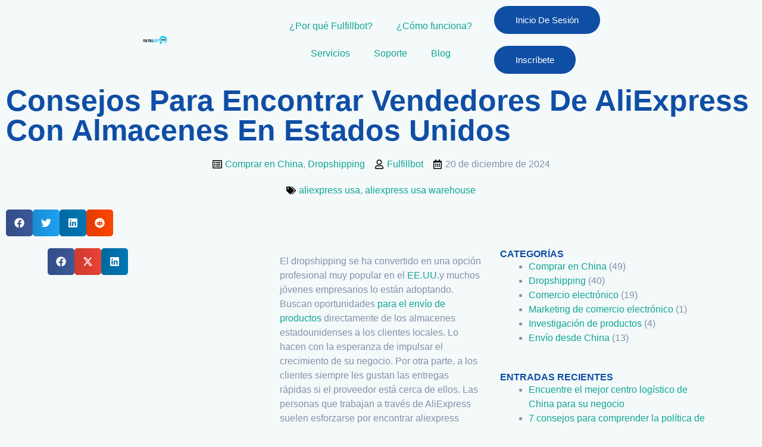

--- FILE ---
content_type: text/html; charset=UTF-8
request_url: https://fulfillbot.com/es/blog/aliexpress-usa/
body_size: 61180
content:
<!DOCTYPE html><html lang="es-ES" prefix="og: https://ogp.me/ns#"><head><script data-no-optimize="1" type="c163431caac3d561a5bcf314-text/javascript">var litespeed_docref=sessionStorage.getItem("litespeed_docref");litespeed_docref&&(Object.defineProperty(document,"referrer",{get:function(){return litespeed_docref}}),sessionStorage.removeItem("litespeed_docref"));</script> <meta charset="UTF-8"> <script id="cookieyes" type="litespeed/javascript" data-src="https://cdn-cookieyes.com/client_data/fc44ba800839dd7e8b8f466f/script.js"></script> <title>Consejos para encontrar vendedores de AliExpress con almacenes en EE.UU.</title><meta name="description" content="Los compradores que utilizan AliExpress suelen tener dificultades para encontrar vendedores con almacenes en EE.UU. Este post le enseñará cómo buscar productos de EE.UU. en Aliexpress."/><meta name="robots" content="follow, index, max-snippet:-1, max-video-preview:-1, max-image-preview:large"/><link rel="canonical" href="https://fulfillbot.com/es/blog/aliexpress-usa/" /><meta property="og:locale" content="es_ES" /><meta property="og:type" content="article" /><meta property="og:title" content="Consejos para encontrar vendedores de AliExpress con almacenes en EE.UU." /><meta property="og:description" content="Los compradores que utilizan AliExpress suelen tener dificultades para encontrar vendedores con almacenes en EE.UU. Este post le enseñará cómo buscar productos de EE.UU. en Aliexpress." /><meta property="og:url" content="https://fulfillbot.com/es/blog/aliexpress-usa/" /><meta property="og:site_name" content="Fulfillbot: Mejor Agente de Dropshipping y Agente de Compras en China" /><meta property="article:publisher" content="https://www.facebook.com/Fulfillbot" /><meta property="article:tag" content="aliexpress usa" /><meta property="article:tag" content="aliexpress usa warehouse" /><meta property="article:section" content="Comprar en China" /><meta property="og:updated_time" content="2024-12-20T07:00:25+00:00" /><meta property="og:image" content="https://cdn.fulfillbot.com/wp-content/uploads/2022/01/aliexpress-usa-warehouse.jpg" /><meta property="og:image:secure_url" content="https://cdn.fulfillbot.com/wp-content/uploads/2022/01/aliexpress-usa-warehouse.jpg" /><meta property="og:image:width" content="1024" /><meta property="og:image:height" content="768" /><meta property="og:image:alt" content="aliexpress usa warehouse" /><meta property="og:image:type" content="image/jpeg" /><meta property="article:published_time" content="2024-12-20T07:00:25+00:00" /><meta property="article:modified_time" content="2024-12-20T07:00:25+00:00" /><meta name="twitter:card" content="summary_large_image" /><meta name="twitter:title" content="Consejos para encontrar vendedores de AliExpress con almacenes en EE.UU." /><meta name="twitter:description" content="Los compradores que utilizan AliExpress suelen tener dificultades para encontrar vendedores con almacenes en EE.UU. Este post le enseñará cómo buscar productos de EE.UU. en Aliexpress." /><meta name="twitter:image" content="https://cdn.fulfillbot.com/wp-content/uploads/2022/01/aliexpress-usa-warehouse.jpg" /><meta name="twitter:label1" content="Escrito por" /><meta name="twitter:data1" content="Fulfillbot" /><meta name="twitter:label2" content="Tiempo de lectura" /><meta name="twitter:data2" content="12 minutos" /> <script type="application/ld+json" class="rank-math-schema-pro">{
    "@context": "https:\/\/schema.org",
    "@graph": [
        {
            "@type": "Organization",
            "@id": "https:\/\/fulfillbot.com\/es\/#organization",
            "name": "Fulfillbot",
            "url": "https:\/\/fulfillbot.com",
            "sameAs": [
                "https:\/\/www.facebook.com\/Fulfillbot",
                "https:\/\/www.instagram.com\/fulfillbot\/",
                "https:\/\/www.youtube.com\/@fulfillbot"
            ],
            "logo": {
                "@type": "ImageObject",
                "@id": "https:\/\/fulfillbot.com\/es\/#logo",
                "url": "https:\/\/cdn.fulfillbot.com\/wp-content\/uploads\/2021\/07\/image2vector.svg",
                "contentUrl": "https:\/\/cdn.fulfillbot.com\/wp-content\/uploads\/2021\/07\/image2vector.svg",
                "caption": "Fulfillbot: Best Dropshipping Agent &amp; China Sourcing Agent",
                "inLanguage": "es"
            },
            "description": "Fulfillbot es un agente de aprovisionamiento y dropshipping de confianza en China, dedicado a ayudar a las empresas a optimizar su cadena de suministro y cumplir con los pedidos de manera eficiente. Proporcionamos soluciones integrales de abastecimiento y apoyo log\u00edstico fiable para garantizar una entrega puntual y productos de alta calidad para su negocio.",
            "foundingDate": "2015-06-29",
            "numberOfEmployees": {
                "@type": "QuantitativeValue",
                "minValue": "11",
                "maxValue": "50"
            }
        },
        {
            "@type": "WebSite",
            "@id": "https:\/\/fulfillbot.com\/es\/#website",
            "url": "https:\/\/fulfillbot.com\/es",
            "name": "Fulfillbot: El Mejor Agente de Dropshipping y Agente de Compras en China",
            "alternateName": "Fulfillbot",
            "publisher": {
                "@id": "https:\/\/fulfillbot.com\/es\/#organization"
            },
            "inLanguage": "es"
        },
        {
            "@type": "ImageObject",
            "@id": "https:\/\/cdn.fulfillbot.com\/wp-content\/uploads\/2022\/01\/aliexpress-usa-warehouse.jpg",
            "url": "https:\/\/cdn.fulfillbot.com\/wp-content\/uploads\/2022\/01\/aliexpress-usa-warehouse.jpg",
            "width": "1024",
            "height": "768",
            "caption": "aliexpress usa warehouse",
            "inLanguage": "es"
        },
        {
            "@type": "BreadcrumbList",
            "@id": "https:\/\/fulfillbot.com\/es\/blog\/aliexpress-usa\/#breadcrumb",
            "itemListElement": [
                {
                    "@type": "ListItem",
                    "position": "1",
                    "item": {
                        "@id": "https:\/\/fulfillbot.com",
                        "name": "Inicio"
                    }
                },
                {
                    "@type": "ListItem",
                    "position": "2",
                    "item": {
                        "@id": "https:\/\/fulfillbot.com\/es\/blog\/category\/buy-from-china\/",
                        "name": "Comprar en China"
                    }
                },
                {
                    "@type": "ListItem",
                    "position": "3",
                    "item": {
                        "@id": "https:\/\/fulfillbot.com\/es\/blog\/aliexpress-usa\/",
                        "name": "Consejos para encontrar vendedores de AliExpress con almacenes en Estados Unidos"
                    }
                }
            ]
        },
        {
            "@type": "WebPage",
            "@id": "https:\/\/fulfillbot.com\/es\/blog\/aliexpress-usa\/#webpage",
            "url": "https:\/\/fulfillbot.com\/es\/blog\/aliexpress-usa\/",
            "name": "Consejos para encontrar vendedores de AliExpress con almacenes en EE.UU.",
            "datePublished": "2024-12-20T07:00:25+00:00",
            "dateModified": "2024-12-20T07:00:25+00:00",
            "isPartOf": {
                "@id": "https:\/\/fulfillbot.com\/es\/#website"
            },
            "primaryImageOfPage": {
                "@id": "https:\/\/cdn.fulfillbot.com\/wp-content\/uploads\/2022\/01\/aliexpress-usa-warehouse.jpg"
            },
            "inLanguage": "es",
            "breadcrumb": {
                "@id": "https:\/\/fulfillbot.com\/es\/blog\/aliexpress-usa\/#breadcrumb"
            }
        },
        {
            "@type": "Person",
            "@id": "https:\/\/fulfillbot.com\/es\/author\/fulfillbot\/",
            "name": "Fulfillbot",
            "url": "https:\/\/fulfillbot.com\/es\/author\/fulfillbot\/",
            "image": {
                "@type": "ImageObject",
                "@id": "https:\/\/fulfillbot.com\/wp-content\/litespeed\/avatar\/9a571da0d624abe39a61e861eb05c250.jpg?ver=1768449025",
                "url": "https:\/\/fulfillbot.com\/wp-content\/litespeed\/avatar\/9a571da0d624abe39a61e861eb05c250.jpg?ver=1768449025",
                "caption": "Fulfillbot",
                "inLanguage": "es"
            },
            "sameAs": [
                "https:\/\/fulfillbot.com"
            ],
            "worksFor": {
                "@id": "https:\/\/fulfillbot.com\/es\/#organization"
            }
        },
        {
            "@type": "Article",
            "headline": "Tips To Finding AliExpress Sellers With US Warehouses",
            "keywords": "aliexpress usa",
            "datePublished": "2024-12-20T07:00:25+00:00",
            "dateModified": "2024-12-20T07:00:25+00:00",
            "articleSection": "Buy from china, Dropshipping",
            "author": {
                "@id": "https:\/\/fulfillbot.com\/es\/author\/fulfillbot\/",
                "name": "Fulfillbot"
            },
            "publisher": {
                "@id": "https:\/\/fulfillbot.com\/es\/#organization"
            },
            "description": "Los compradores que utilizan AliExpress suelen tener dificultades para encontrar vendedores con almacenes en EE.UU. Este post le ense\u00f1ar\u00e1 c\u00f3mo buscar productos de EE.UU. en Aliexpress.",
            "name": "Consejos para encontrar vendedores de AliExpress con almacenes en EE.UU.",
            "@id": "https:\/\/fulfillbot.com\/es\/blog\/aliexpress-usa\/#richSnippet",
            "isPartOf": {
                "@id": "https:\/\/fulfillbot.com\/es\/blog\/aliexpress-usa\/#webpage"
            },
            "image": {
                "@id": "https:\/\/cdn.fulfillbot.com\/wp-content\/uploads\/2022\/01\/aliexpress-usa-warehouse.jpg"
            },
            "inLanguage": "es",
            "mainEntityOfPage": {
                "@id": "https:\/\/fulfillbot.com\/es\/blog\/aliexpress-usa\/#webpage"
            }
        }
    ]
}</script> <link rel='dns-prefetch' href='//www.google.com' /><link rel='dns-prefetch' href='//www.googletagmanager.com' /><link rel='dns-prefetch' href='//connect.facebook.net' /><link rel='dns-prefetch' href='//www.gstatic.com' /><link rel='dns-prefetch' href='//fonts.gstatic.com' /><link rel='dns-prefetch' href='//cdn.fulfillbot.com' /><link rel='preconnect' href='https://www.googletagmanager.com' /><link rel='preconnect' href='https://connect.facebook.net' /><link rel='preconnect' href='https://www.gstatic.com' /><link rel='preconnect' href='https://cdn.fulfillbot.com' /><link rel="alternate" type="application/rss+xml" title="Fulfillbot &raquo; Feed" href="https://fulfillbot.com/es/feed/" /><link rel="alternate" type="application/rss+xml" title="Fulfillbot &raquo; Feed de los comentarios" href="https://fulfillbot.com/es/comments/feed/" /><link rel="alternate" type="application/rss+xml" title="Fulfillbot &raquo; Comentario Tips to Finding AliExpress Sellers With US Warehouses del feed" href="https://fulfillbot.com/es/blog/aliexpress-usa/feed/" /><link rel="alternate" title="oEmbed (JSON)" type="application/json+oembed" href="https://fulfillbot.com/es/wp-json/oembed/1.0/embed?url=https%3A%2F%2Ffulfillbot.com%2Fes%2Fblog%2Faliexpress-usa%2F" /><link rel="alternate" title="oEmbed (XML)" type="text/xml+oembed" href="https://fulfillbot.com/es/wp-json/oembed/1.0/embed?url=https%3A%2F%2Ffulfillbot.com%2Fes%2Fblog%2Faliexpress-usa%2F&#038;format=xml" /><style id="litespeed-ucss">@keyframes eicon-spin{0%{transform:rotate(0deg)}to{transform:rotate(359deg)}}body{outline:0;vertical-align:baseline;background:#fff;font-style:normal;-webkit-font-smoothing:antialiased;-moz-osx-font-smoothing:grayscale}h1,h2,h3,h4,h5{border:0;margin:0;outline:0}html{-webkit-text-size-adjust:100%;-ms-text-size-adjust:100%;box-sizing:border-box}html,li{margin:0}h1,h2,h3,h4,h5,html,li,p,ul{font-style:inherit;padding:0;vertical-align:baseline}html,li,p,ul{font-size:100%;font-weight:inherit}body,html,li,p,textarea,ul{border:0}nav{display:block}a{background-color:transparent}a:active,html,li,p,textarea,ul{outline:0}a:hover,a:visited{text-decoration:none}strong{font-weight:700}img{border:0;height:auto;max-width:100%;vertical-align:middle}svg:not(:root){overflow:hidden}button,input,select,textarea{font:inherit}button{overflow:visible}button,input[type=submit]{-webkit-appearance:button;cursor:pointer}button::-moz-focus-inner,input::-moz-focus-inner{border:0;padding:0}input[type=checkbox]{box-sizing:border-box;padding:0}textarea{overflow:auto}h1,h2,h3,h4,h5{clear:both}h1{line-height:1.2}h2{line-height:1.3}h3{line-height:1.4}*,:after,:before{box-sizing:inherit}ul{margin:0 0 1.5em 3em;list-style:disc;box-sizing:border-box}li>ul{margin-bottom:0;margin-left:1.5em}i{font-style:italic}button,input,select,textarea{margin:0;vertical-align:baseline}input{color:#808285}button{border:1px solid}button,input[type=submit]{border-color:var(--ast-border-color);background:#e6e6e6}button:hover,input[type=submit]:hover{border-color:var(--ast-border-color)}button:active,button:focus,input[type=submit]:active,input[type=submit]:focus{border-color:var(--ast-border-color);outline:0}input[type=email],input[type=text],textarea{border:1px solid var(--ast-border-color);-webkit-appearance:none}input[type=email]:focus,input[type=text]:focus,textarea:focus{color:#111}a:focus{outline:thin dotted}a:hover{outline:0}::selection{background:#0274be;background-color:#0fa597;color:#fff}body:not(.logged-in){position:relative}a,a:focus{text-decoration:none}a{transition:all .2s linear;color:#0fa597}p{margin:0 0 1.25em}input[type=submit]{border:0;box-shadow:none;text-shadow:none}input[type=submit]:hover{box-shadow:none}input[type=submit]:active{box-shadow:none}body{overflow-x:hidden}.ast-page-builder-template .hentry{margin:0}.hentry{margin:0 0 1.5em}input[type=email],input[type=text],select,textarea{color:#666;padding:.75em;height:auto;border-width:1px;border-style:solid;border-color:var(--ast-border-color);border-radius:2px;background:var(--ast-comment-inputs-background);box-shadow:none;box-sizing:border-box;transition:all .2s linear}input[type=email]:focus,input[type=text]:focus,select:focus,textarea:focus{background-color:#fff;border-color:var(--ast-border-color);box-shadow:none}input[type=submit],input[type=submit]:focus,input[type=submit]:hover{box-shadow:none}#wpdcom .wpd-form .wpdiscuz-textarea-wrap [id^=wpd-editor-wraper] textarea,textarea{width:100%}@font-face{font-display:swap;font-family:"Nunito";font-style:normal;font-weight:400;font-display:fallback;src:url(https://cdn.fulfillbot.com/wp-content/astra-local-fonts/nunito/XRXV3I6Li01BKofIOOaBXso.woff2)format("woff2");unicode-range:U+0460-052F,U+1C80-1C88,U+20B4,U+2DE0-2DFF,U+A640-A69F,U+FE2E-FE2F}@font-face{font-display:swap;font-family:"Nunito";font-style:normal;font-weight:400;font-display:fallback;src:url(https://cdn.fulfillbot.com/wp-content/astra-local-fonts/nunito/XRXV3I6Li01BKofIMeaBXso.woff2)format("woff2");unicode-range:U+0301,U+0400-045F,U+0490-0491,U+04B0-04B1,U+2116}@font-face{font-display:swap;font-family:"Nunito";font-style:normal;font-weight:400;font-display:fallback;src:url(https://cdn.fulfillbot.com/wp-content/astra-local-fonts/nunito/XRXV3I6Li01BKofIOuaBXso.woff2)format("woff2");unicode-range:U+0102-0103,U+0110-0111,U+0128-0129,U+0168-0169,U+01A0-01A1,U+01AF-01B0,U+1EA0-1EF9,U+20AB}@font-face{font-display:swap;font-family:"Nunito";font-style:normal;font-weight:400;font-display:fallback;src:url(https://cdn.fulfillbot.com/wp-content/astra-local-fonts/nunito/XRXV3I6Li01BKofIO-aBXso.woff2)format("woff2");unicode-range:U+0100-024F,U+0259,U+1E00-1EFF,U+2020,U+20A0-20AB,U+20AD-20CF,U+2113,U+2C60-2C7F,U+A720-A7FF}@font-face{font-display:swap;font-family:"Nunito";font-style:normal;font-weight:400;font-display:fallback;src:url(https://cdn.fulfillbot.com/wp-content/astra-local-fonts/nunito/XRXV3I6Li01BKofINeaB.woff2)format("woff2");unicode-range:U+0000-00FF,U+0131,U+0152-0153,U+02BB-02BC,U+02C6,U+02DA,U+02DC,U+2000-206F,U+2074,U+20AC,U+2122,U+2191,U+2193,U+2212,U+2215,U+FEFF,U+FFFD}@font-face{font-display:swap;font-family:"Nunito";font-style:normal;font-weight:600;font-display:fallback;src:url(https://cdn.fulfillbot.com/wp-content/astra-local-fonts/nunito/XRXV3I6Li01BKofIOOaBXso.woff2)format("woff2");unicode-range:U+0460-052F,U+1C80-1C88,U+20B4,U+2DE0-2DFF,U+A640-A69F,U+FE2E-FE2F}@font-face{font-display:swap;font-family:"Nunito";font-style:normal;font-weight:600;font-display:fallback;src:url(https://cdn.fulfillbot.com/wp-content/astra-local-fonts/nunito/XRXV3I6Li01BKofIMeaBXso.woff2)format("woff2");unicode-range:U+0301,U+0400-045F,U+0490-0491,U+04B0-04B1,U+2116}@font-face{font-display:swap;font-family:"Nunito";font-style:normal;font-weight:600;font-display:fallback;src:url(https://cdn.fulfillbot.com/wp-content/astra-local-fonts/nunito/XRXV3I6Li01BKofIOuaBXso.woff2)format("woff2");unicode-range:U+0102-0103,U+0110-0111,U+0128-0129,U+0168-0169,U+01A0-01A1,U+01AF-01B0,U+1EA0-1EF9,U+20AB}@font-face{font-display:swap;font-family:"Nunito";font-style:normal;font-weight:600;font-display:fallback;src:url(https://cdn.fulfillbot.com/wp-content/astra-local-fonts/nunito/XRXV3I6Li01BKofIO-aBXso.woff2)format("woff2");unicode-range:U+0100-024F,U+0259,U+1E00-1EFF,U+2020,U+20A0-20AB,U+20AD-20CF,U+2113,U+2C60-2C7F,U+A720-A7FF}@font-face{font-display:swap;font-family:"Nunito";font-style:normal;font-weight:600;font-display:fallback;src:url(https://cdn.fulfillbot.com/wp-content/astra-local-fonts/nunito/XRXV3I6Li01BKofINeaB.woff2)format("woff2");unicode-range:U+0000-00FF,U+0131,U+0152-0153,U+02BB-02BC,U+02C6,U+02DA,U+02DC,U+2000-206F,U+2074,U+20AC,U+2122,U+2191,U+2193,U+2212,U+2215,U+FEFF,U+FFFD}@font-face{font-display:swap;font-family:"Nunito";font-style:normal;font-weight:700;font-display:fallback;src:url(https://cdn.fulfillbot.com/wp-content/astra-local-fonts/nunito/XRXV3I6Li01BKofIOOaBXso.woff2)format("woff2");unicode-range:U+0460-052F,U+1C80-1C88,U+20B4,U+2DE0-2DFF,U+A640-A69F,U+FE2E-FE2F}@font-face{font-display:swap;font-family:"Nunito";font-style:normal;font-weight:700;font-display:fallback;src:url(https://cdn.fulfillbot.com/wp-content/astra-local-fonts/nunito/XRXV3I6Li01BKofIMeaBXso.woff2)format("woff2");unicode-range:U+0301,U+0400-045F,U+0490-0491,U+04B0-04B1,U+2116}@font-face{font-display:swap;font-family:"Nunito";font-style:normal;font-weight:700;font-display:fallback;src:url(https://cdn.fulfillbot.com/wp-content/astra-local-fonts/nunito/XRXV3I6Li01BKofIOuaBXso.woff2)format("woff2");unicode-range:U+0102-0103,U+0110-0111,U+0128-0129,U+0168-0169,U+01A0-01A1,U+01AF-01B0,U+1EA0-1EF9,U+20AB}@font-face{font-display:swap;font-family:"Nunito";font-style:normal;font-weight:700;font-display:fallback;src:url(https://cdn.fulfillbot.com/wp-content/astra-local-fonts/nunito/XRXV3I6Li01BKofIO-aBXso.woff2)format("woff2");unicode-range:U+0100-024F,U+0259,U+1E00-1EFF,U+2020,U+20A0-20AB,U+20AD-20CF,U+2113,U+2C60-2C7F,U+A720-A7FF}@font-face{font-display:swap;font-family:"Nunito";font-style:normal;font-weight:700;font-display:fallback;src:url(https://cdn.fulfillbot.com/wp-content/astra-local-fonts/nunito/XRXV3I6Li01BKofINeaB.woff2)format("woff2");unicode-range:U+0000-00FF,U+0131,U+0152-0153,U+02BB-02BC,U+02C6,U+02DA,U+02DC,U+2000-206F,U+2074,U+20AC,U+2122,U+2191,U+2193,U+2212,U+2215,U+FEFF,U+FFFD}:root{--ast-container-default-xlg-padding:6.67em;--ast-container-default-lg-padding:5.67em;--ast-container-default-slg-padding:4.34em;--ast-container-default-md-padding:3.34em;--ast-container-default-sm-padding:6.67em;--ast-container-default-xs-padding:2.4em;--ast-container-default-xxs-padding:1.4em;--ast-code-block-background:#eee;--ast-comment-inputs-background:#fafafa}a:focus,a:hover{color:#0fa597}body,input,select,textarea{font-weight:400;font-size:16px;font-size:1rem;line-height:1.5em}.astra-logo-svg{width:155px}h1,h2,h3,h4,h5{font-size:50px;font-size:3.125rem;font-weight:600;text-transform:capitalize}body,h2,h3,h4,h5,input,select,textarea{font-family:"Nunito",sans-serif;text-transform:none}h2,h3,h4,h5{font-size:37px;font-size:2.3125rem}h3,h4,h5{font-size:28px;font-size:1.75rem}h4,h5{font-size:21px;font-size:1.3125rem;line-height:5em}h5{font-size:16px;font-size:1rem;line-height:1.2em;font-weight:700;text-transform:uppercase}body{color:#8192aa}input:focus,input[type=email]:focus,input[type=text]:focus,textarea:focus{border-color:#0fa597}input[type=checkbox]:checked,input[type=checkbox]:focus:checked,input[type=checkbox]:hover:checked{border-color:#0fa597;background-color:#0fa597;box-shadow:none}.elementor-button-wrapper .elementor-button{border-style:solid;text-decoration:none;border-width:0;border-color:#0f4ea5;background-color:#0f4ea5}body .elementor-button,body .elementor-button.elementor-size-sm{border-radius:100px;padding:16px 36px;font-size:15px;font-size:.9375rem}.elementor-button-wrapper .elementor-button:focus,.elementor-button-wrapper .elementor-button:hover,button:focus,button:hover,input[type=submit]:focus,input[type=submit]:hover{color:#a6b5d5;background-color:#1257a5;border-color:#1257a5}.elementor-button-wrapper .elementor-button,.elementor-button-wrapper .elementor-button:visited{color:#fff}.elementor-button-wrapper .elementor-button,button,input[type=submit]{font-weight:400;font-size:15px;font-size:.9375rem;line-height:1em;text-transform:capitalize}.elementor-widget-heading h4.elementor-heading-title{line-height:5em}button,input[type=submit]{border-style:solid;border-width:0;color:#fff;border-color:#0f4ea5;background-color:#0f4ea5;border-radius:100px;padding:16px 36px;font-family:inherit}body{background-color:#f4f9f9;background-image:none;--wp--preset--color--black:#000;--wp--preset--color--cyan-bluish-gray:#abb8c3;--wp--preset--color--white:#fff;--wp--preset--color--pale-pink:#f78da7;--wp--preset--color--vivid-red:#cf2e2e;--wp--preset--color--luminous-vivid-orange:#ff6900;--wp--preset--color--luminous-vivid-amber:#fcb900;--wp--preset--color--light-green-cyan:#7bdcb5;--wp--preset--color--vivid-green-cyan:#00d084;--wp--preset--color--pale-cyan-blue:#8ed1fc;--wp--preset--color--vivid-cyan-blue:#0693e3;--wp--preset--color--vivid-purple:#9b51e0;--wp--preset--color--ast-global-color-0:var(--ast-global-color-0);--wp--preset--color--ast-global-color-1:var(--ast-global-color-1);--wp--preset--color--ast-global-color-2:var(--ast-global-color-2);--wp--preset--color--ast-global-color-3:var(--ast-global-color-3);--wp--preset--color--ast-global-color-4:var(--ast-global-color-4);--wp--preset--color--ast-global-color-5:var(--ast-global-color-5);--wp--preset--color--ast-global-color-6:var(--ast-global-color-6);--wp--preset--color--ast-global-color-7:var(--ast-global-color-7);--wp--preset--color--ast-global-color-8:var(--ast-global-color-8);--wp--preset--gradient--vivid-cyan-blue-to-vivid-purple:linear-gradient(135deg,rgba(6,147,227,1) 0%,#9b51e0 100%);--wp--preset--gradient--light-green-cyan-to-vivid-green-cyan:linear-gradient(135deg,#7adcb4 0%,#00d082 100%);--wp--preset--gradient--luminous-vivid-amber-to-luminous-vivid-orange:linear-gradient(135deg,rgba(252,185,0,1) 0%,rgba(255,105,0,1) 100%);--wp--preset--gradient--luminous-vivid-orange-to-vivid-red:linear-gradient(135deg,rgba(255,105,0,1) 0%,#cf2e2e 100%);--wp--preset--gradient--very-light-gray-to-cyan-bluish-gray:linear-gradient(135deg,#eee 0%,#a9b8c3 100%);--wp--preset--gradient--cool-to-warm-spectrum:linear-gradient(135deg,#4aeadc 0%,#9778d1 20%,#cf2aba 40%,#ee2c82 60%,#fb6962 80%,#fef84c 100%);--wp--preset--gradient--blush-light-purple:linear-gradient(135deg,#ffceec 0%,#9896f0 100%);--wp--preset--gradient--blush-bordeaux:linear-gradient(135deg,#fecda5 0%,#fe2d2d 50%,#6b003e 100%);--wp--preset--gradient--luminous-dusk:linear-gradient(135deg,#ffcb70 0%,#c751c0 50%,#4158d0 100%);--wp--preset--gradient--pale-ocean:linear-gradient(135deg,#fff5cb 0%,#b6e3d4 50%,#33a7b5 100%);--wp--preset--gradient--electric-grass:linear-gradient(135deg,#caf880 0%,#71ce7e 100%);--wp--preset--gradient--midnight:linear-gradient(135deg,#020381 0%,#2874fc 100%);--wp--preset--duotone--dark-grayscale:url('#wp-duotone-dark-grayscale');--wp--preset--duotone--grayscale:url('#wp-duotone-grayscale');--wp--preset--duotone--purple-yellow:url('#wp-duotone-purple-yellow');--wp--preset--duotone--blue-red:url('#wp-duotone-blue-red');--wp--preset--duotone--midnight:url('#wp-duotone-midnight');--wp--preset--duotone--magenta-yellow:url('#wp-duotone-magenta-yellow');--wp--preset--duotone--purple-green:url('#wp-duotone-purple-green');--wp--preset--duotone--blue-orange:url('#wp-duotone-blue-orange');--wp--preset--font-size--small:13px;--wp--preset--font-size--medium:20px;--wp--preset--font-size--large:36px;--wp--preset--font-size--x-large:42px;--wp--preset--spacing--20:.44rem;--wp--preset--spacing--30:.67rem;--wp--preset--spacing--40:1rem;--wp--preset--spacing--50:1.5rem;--wp--preset--spacing--60:2.25rem;--wp--preset--spacing--70:3.38rem;--wp--preset--spacing--80:5.06rem;--wp--preset--shadow--natural:6px 6px 9px rgba(0,0,0,.2);--wp--preset--shadow--deep:12px 12px 50px rgba(0,0,0,.4);--wp--preset--shadow--sharp:6px 6px 0px rgba(0,0,0,.2);--wp--preset--shadow--outlined:6px 6px 0px -3px rgba(255,255,255,1),6px 6px rgba(0,0,0,1);--wp--preset--shadow--crisp:6px 6px 0px rgba(0,0,0,1);margin:0;--wp--style--global--content-size:var(--wp--custom--ast-content-width-size);--wp--style--global--wide-size:var(--wp--custom--ast-wide-width-size);--wp--style--block-gap:24px;padding:0}@media (max-width:921px){h1{font-size:30px}h2{font-size:25px}h3{font-size:20px}}@media (max-width:544px){h1{font-size:30px}h2{font-size:25px}h3{font-size:20px}}@media (max-width:921px){html{font-size:91.2%}}@media (max-width:544px){html{font-size:91.2%}}@font-face{font-display:swap;font-family:"Astra";src:url(https://cdn.fulfillbot.com/wp-content/themes/astra/assets/fonts/astra.woff)format("woff"),url(https://cdn.fulfillbot.com/wp-content/themes/astra/assets/fonts/astra.ttf)format("truetype"),url(https://cdn.fulfillbot.com/wp-content/themes/astra/assets/fonts/astra.svg#astra)format("svg");font-weight:400;font-style:normal;font-display:fallback}:root{--ast-global-color-0:#0170b9;--ast-global-color-1:#3a3a3a;--ast-global-color-2:#3a3a3a;--ast-global-color-3:#4b4f58;--ast-global-color-4:#f5f5f5;--ast-global-color-5:#fff;--ast-global-color-6:#e5e5e5;--ast-global-color-7:#424242;--ast-global-color-8:#000;--ast-border-color:#ddd;--e-global-color-astglobalcolor0:#0170b9;--e-global-color-astglobalcolor1:#3a3a3a;--e-global-color-astglobalcolor2:#3a3a3a;--e-global-color-astglobalcolor3:#4b4f58;--e-global-color-astglobalcolor4:#f5f5f5;--e-global-color-astglobalcolor5:#fff;--e-global-color-astglobalcolor6:#e5e5e5;--e-global-color-astglobalcolor7:#424242;--e-global-color-astglobalcolor8:#000}h1,h2,h3,h4,h5{color:#0f4ea5}#wpdcom i,.elementor-widget-heading .elementor-heading-title{margin:0}.elementor-post.elementor-grid-item.hentry{margin-bottom:0}.comments-area{border-top:1px solid #eee;margin-top:2em}.ast-page-builder-template .comments-area{padding-left:20px;padding-right:20px;margin-top:0;margin-bottom:2em}@media (max-width:921px){.comments-area{margin-top:1.5em}}:where(.wp-block-calendar table:not(.has-background) th){background:#ddd}:root{--wp--preset--font-size--normal:16px;--wp--preset--font-size--huge:42px}html :where(img[class*=wp-image-]){height:auto;max-width:100%}body .is-layout-constrained>:where(:not(.alignleft):not(.alignright):not(.alignfull)){max-width:var(--wp--style--global--content-size);margin-left:auto!important;margin-right:auto!important}a:where(:not(.wp-element-button)){text-decoration:none}#comments{max-width:1100px;margin:50px auto;color:#333;font-style:normal}#wpdcom{max-width:750px;margin:7px auto 15px}#wpdcom *{box-sizing:border-box;line-height:initial}#comments #wpdcom span,#wpdcom span{display:inline;letter-spacing:inherit;text-transform:none;font-size:1em}#wpdcom form{margin:0;padding:0;border:0;background:0 0}#wpdcom input:required{box-shadow:0 0 1px #555}#wpdcom button{min-width:auto;max-width:auto;min-height:auto;display:inline-block;font-weight:400;text-transform:none}#wpdcom .avatar{padding:0;margin:0 auto;float:none;display:inline;height:auto;border:0;border-radius:0;box-shadow:none}#wpd-post-rating.wpd-not-rated .wpd-rating-wrap .wpd-rating-data:hover .wpd-rating-stars,#wpdcom .wpd_label input[type=checkbox].wpd_label__checkbox,#wpdcom .wpdiscuz-hidden{display:none}#wpdcom .clearfix,.wpdiscuz_top_clearing{clear:both}#wpdcom .wpd-space{flex-grow:1}#wpdcom .wpdlb{clip:rect(1px,1px,1px,1px);clip-path:inset(50%);height:1px;width:1px;margin:-1px;overflow:hidden;padding:0;position:absolute}[wpd-tooltip]{position:relative}[wpd-tooltip]:after,[wpd-tooltip]:before{position:absolute;left:50%;top:-8px;opacity:0}[wpd-tooltip]:before{content:"";transform:translateX(-50%);border-width:7px 7px 0;border-style:solid;border-color:#555 transparent transparent;z-index:100}[wpd-tooltip]:after{content:attr(wpd-tooltip);transform:translateX(-50%) translateY(-100%);background:#555;text-align:center;color:#fff;padding:8px 10px;font-size:11px;line-height:1.5;min-width:6vw;border-width:0;border-radius:4px;pointer-events:none;z-index:99;text-transform:none}[wpd-tooltip]:hover:after,[wpd-tooltip]:hover:before{opacity:1;transition:all .4s ease-in-out}@font-face{font-display:swap;font-family:"square721_cn_btroman";src:url(https://cdn.fulfillbot.com/wp-content/plugins/wpdiscuz/themes/default/css/fonts/sqr721c-webfont.eot);src:url(https://cdn.fulfillbot.com/wp-content/plugins/wpdiscuz/themes/default/css/fonts/sqr721c-webfont.eot?#iefix)format("embedded-opentype"),url(https://cdn.fulfillbot.com/wp-content/plugins/wpdiscuz/themes/default/css/fonts/sqr721c-webfont.woff2)format("woff2"),url(https://cdn.fulfillbot.com/wp-content/plugins/wpdiscuz/themes/default/css/fonts/sqr721c-webfont.woff)format("woff"),url(https://cdn.fulfillbot.com/wp-content/plugins/wpdiscuz/themes/default/css/fonts/sqr721c-webfont.ttf)format("truetype"),url(https://cdn.fulfillbot.com/wp-content/plugins/wpdiscuz/themes/default/css/fonts/sqr721c-webfont.svg#svgFontName)format("svg")}#wpd-post-rating,#wpd-post-rating .wpd-rating-wrap,#wpdcom .wpdiscuz-subscribe-bar form{display:flex;flex-wrap:wrap;flex-direction:row;align-items:center}#wpd-post-rating{justify-content:center;width:100%;margin-top:20px;margin-bottom:30px}#wpd-post-rating .wpd-rating-wrap{width:30%;flex-wrap:nowrap;justify-content:center;align-content:center;text-align:center}#wpd-post-rating .wpd-rating-wrap .wpd-rating-left{flex-grow:1;height:1px;border-bottom:1px dashed #999;margin-right:-10px}#wpd-post-rating .wpd-rating-wrap .wpd-rating-right{flex-grow:1;height:1px;border-bottom:1px dashed #999;margin-left:-10px}#wpd-post-rating .wpd-rating-wrap .wpd-rating-data{width:125px;white-space:nowrap;text-align:center;display:flex;flex-direction:column;justify-content:center;flex-wrap:wrap;align-items:center}#wpd-post-rating .wpd-rating-wrap .wpd-rating-title{width:125px;white-space:break-spaces;word-break:break-all;font-size:12px;letter-spacing:.5px;color:#888;line-height:16px;display:block;margin-top:7px;margin-bottom:-3px}#wpd-post-rating .wpd-rating-wrap .wpd-rating-value{transition:.2s;background-color:#fff;border:1px dashed #777;height:60px;width:60px;text-align:center;border-radius:50%;font-family:square721_cn_btroman,"Open Sans",san-serif}#wpd-post-rating .wpd-rating-wrap .wpd-rating-value span{color:#666;display:block!important;cursor:default}#wpd-post-rating .wpd-rating-wrap .wpd-rating-value .wpdrv{font-size:24px!important;line-height:60px!important;padding-top:0!important}#wpd-post-rating .wpd-rating-wrap .wpd-rating-value .wpdrc{font-size:18px!important;line-height:16px!important;display:none!important;padding-top:17px!important}#wpd-post-rating .wpd-rating-wrap .wpd-rating-value .wpdrt{font-size:10px!important;line-height:16px!important;display:none!important;padding-top:0!important;font-style:normal;font-family:Arial,sans-serif}#wpd-post-rating .wpd-rating-wrap .wpd-rating-value:hover .wpdrv{display:none!important}#wpd-post-rating .wpd-rating-wrap .wpd-rating-value:hover .wpdrc,#wpd-post-rating .wpd-rating-wrap .wpd-rating-value:hover .wpdrt{display:block!important;color:#fff;transition:.8s}#wpd-post-rating .wpd-rating-wrap .wpd-rating-value:hover{background-color:#555;transition:.5s}#wpd-post-rating .wpd-rating-wrap .wpd-rating-stars,#wpdcom .wpd-form-head{margin-top:7px;display:flex;flex-wrap:nowrap;flex-direction:row;justify-content:center}#wpd-post-rating .wpd-rating-wrap .wpd-rate-starts svg,#wpd-post-rating .wpd-rating-wrap .wpd-rating-stars svg{width:26px;height:26px;display:block;margin-right:-3px}#wpd-post-rating.wpd-not-rated .wpd-rating-wrap .wpd-rating-data:hover .wpd-rate-starts{display:flex}#wpd-post-rating .wpd-rating-wrap .wpd-rate-starts{display:none;margin-top:7px;flex-wrap:nowrap;flex-direction:row;justify-content:center}#wpdcom .wpd-form-head{border-bottom:1px solid #ccc;padding:7px 2px 9px;margin-top:20px;margin-bottom:5px;flex-wrap:wrap;justify-content:space-between}#wpdcom .wpd-sbs-toggle{color:#666;font-size:14px;line-height:20px;cursor:pointer}#wpdcom .wpd-sbs-toggle i.fa-envelope{font-size:15px;margin-right:4px}#wpdcom .wpd-sbs-toggle i.fa-caret-down{font-size:16px;margin-left:4px;color:#666}#wpdcom .wpd-sbs-toggle .wpd-sbs-title{font-size:15px}#wpdcom .wpd-auth{display:flex;flex-direction:row;justify-content:flex-end}#wpdcom .wpd-auth .wpd-login{font-size:14px;line-height:20px}#wpdcom .wpd-auth .wpd-login i{margin-right:2px}#wpdcom .wpd-auth .wpd-login a{color:#3272bf;text-decoration:none}#wpdcom .wpd-auth .wpd-login a:hover{color:#0d3e81}#wpdcom .wpdiscuz-subscribe-bar{width:100%;box-sizing:border-box;padding:15px 0 5px;margin-bottom:0}#wpdcom .wpdiscuz-subscribe-bar form{justify-content:flex-start;margin-bottom:10px}#wpdcom .wpdiscuz-subscribe-form-intro{font-size:14px;display:block;padding:3px 10px 3px 1px;line-height:20px;box-sizing:border-box;white-space:nowrap}#wpdcom .wpdiscuz-subscribe-form-option{flex-grow:1;font-size:13px;display:block;padding-right:5px;box-sizing:border-box}#wpdcom .wpdiscuz-subscribe-form-email{padding:0 5px 0 0;width:30%}#wpdcom .wpdiscuz-subscribe-form-button,#wpdcom .wpdiscuz-subscribe-form-email{font-size:14px;display:block;box-sizing:border-box}#wpdcom .wpdiscuz-subscribe-form-email input[type=email]{font-size:13px!important;padding:3px!important;width:100%!important;height:auto!important;line-height:20px!important;box-sizing:border-box!important;clear:both;float:none;margin:0}#wpdcom .wpdiscuz-subscribe-form-button input[type=submit]{font-size:16px!important;min-height:29px!important;height:29px!important;padding:1px 3px 5px!important;min-width:40px;line-height:14px!important;box-sizing:border-box!important;border:1px solid #ddd;clear:both;float:none;margin:0}#wpdcom .wpdiscuz-subscribe-bar #wpdiscuz_subscription_button{box-shadow:none;font-weight:700;letter-spacing:0}#wpdcom .wpd-form-wrap{padding-bottom:10px}#wpdcom .wpd-form .wpdiscuz-textarea-wrap{display:flex;flex-wrap:nowrap;flex-direction:row;justify-content:space-between;padding:20px 0;align-items:center}#wpdcom .wpd-form .wpdiscuz-textarea-wrap [id^=wpd-editor-wraper]{flex-grow:1;position:relative;width:100%}#wpdcom .wpd-form .wpd-avatar{margin-right:15px;border-radius:100%;text-align:left;flex-shrink:0;align-self:flex-start}#wpdcom .wpd-form .wpd-avatar img,#wpdcom .wpd-form .wpd-avatar img.avatar{width:56px;height:56px;max-width:56px;border-radius:100%;border:1px solid #ccc;padding:2px;background-color:#fff;vertical-align:middle;text-align:center}#wpdcom .wpd-form .wpdiscuz-textarea-wrap textarea{height:54px;border-radius:5px;border:1px solid #ccc;width:100%;padding:10px 15px;font-size:14px;box-shadow:inset 1px 1px 8px rgba(0,0,0,.1);font-family:inherit;outline:0;-webkit-transition:.18s ease-out;-moz-transition:.18s ease-out;-o-transition:.18s ease-out;transition:.18s ease-out;resize:none}#wpdcom .wpd-form .wpdiscuz-textarea-wrap textarea:hover{box-shadow:inset 1px 2px 8px rgba(0,0,0,.02)}#wpdcom .wpd-form .wpdiscuz-textarea-wrap textarea::-moz-placeholder{line-height:28px;color:#666;font-size:16px}#wpdcom .wpd-form .wpdiscuz-textarea-wrap textarea::-webkit-input-placeholder{line-height:28px;color:#666;font-size:16px}#wpdcom .wpd-form .wpdiscuz-textarea-wrap textarea:-ms-input-placeholder{line-height:28px;color:#666;font-size:16px}#wpdcom .wpd-form.wpd-secondary-form-wrapper{margin-bottom:25px}#wpdcom .wpd-form.wpd-secondary-form-wrapper .wpdiscuz-textarea-wrap{padding-top:10px}#wpdcom .wpd-form .wpdiscuz-textarea-wrap{padding-bottom:10px}#wpdcom .wpd-form .wpdiscuz-textarea-wrap .wpd-editor-buttons-right{float:right}#wpdcom button,#wpdcom input[type=submit]{margin:inherit}#wpdcom .wpd-prim-button{border:0;cursor:pointer;font-family:"Arial Hebrew",Arial,sans-serif;font-size:14px;line-height:24px;padding:4px 20px;letter-spacing:1px;box-shadow:1px 1px 3px -1px #bbb;border-radius:3px;max-width:none}#wpdcom .wpd-prim-button:hover{opacity:.9;box-shadow:none;text-decoration:none}#wpdcom .wc-field-submit input[type=submit]{margin-left:2%}#wpdcom .wpd_label{margin:1px 0 5px;padding:0}#wpdcom .wpd_label,#wpdcom .wpd_label span{display:inline-block}#wpdcom .wpd_label__checkbox{display:none}#wpdcom .wpd_label__check{display:inline-block;border:0;border-radius:0;vertical-align:middle;cursor:pointer;text-align:center;margin:0 3px 0 0}#wpdcom .wpd_label__check i.wpdicon{font-size:15px;line-height:20px;padding:4px 5px;width:32px;margin:0}#wpdcom .wpd_label__check i.wpdicon-on{display:none}#wpdcom .wpd_label__check i.wpdicon-off{display:inline-block;color:#aaa;border:1px solid #ddd}#wpdcom .wpd_label__checkbox:checked+.wpd_label__text .wpd_label__check .wpdicon-on{display:inline-block}#wpdcom .wpd_label__checkbox:checked+.wpd_label__text .wpd_label__check .wpdicon-off{display:none}#wpdcom .wpd-editor-char-counter{font-size:9px;padding:3px 5px 2px;position:absolute;right:0;z-index:10;color:#888}#wpdcom.wpdiscuz_unauth .wc-field-submit{padding-top:15px}#wpdcom .wpd-form-foot{margin-left:70px}#wpdcom .wpd-form-row .wpdiscuz-item{clear:both}#wpdcom .wpd-form-row .wpd-form-col-left{width:49%;float:left;margin:0;text-align:left;padding:0}#wpdcom .wpd-form-row .wpd-form-col-right{width:49%;float:right;margin:0;text-align:right;padding:0}#wpdcom .wpd-form-row .wpd-form-col-left .wpdiscuz-item{text-align:left}#wpdcom .wpd-form-row .wpd-form-col-right .wpdiscuz-item{text-align:right}#wpdcom .wpd-form-row .wpdiscuz-item{width:100%;vertical-align:baseline;padding:1px 0 7px;position:relative}#wpdcom .wpd-form-row .wpd-field{width:100%;line-height:20px;color:#777;display:inline-block;float:none;clear:both;margin:0;box-sizing:border-box;padding-top:2%;padding-bottom:2%;font-size:14px;border-radius:3px;vertical-align:baseline}#wpdcom .wpd-form-row .wpd-has-icon .wpd-field{padding-left:30px}#wpdcom .wpd-form-row .wpdiscuz-item .wpd-field-icon{display:inline-block;font-size:16px;line-height:16px;opacity:.3;padding:0;margin:0;position:absolute;top:9px;left:8px;width:20px;text-align:left}#wpdcom .wpd-form-row .wpdiscuz-item input[type=email],#wpdcom .wpd-form-row .wpdiscuz-item input[type=text]{height:32px}.wpdiscuz_select{background:url([data-uri])#fefefe no-repeat right center!important;border-radius:0;border:1px solid #d3d3d3!important;box-shadow:none!important;height:28px!important;padding:3px 22px 3px 8px!important;font-size:13px!important;-moz-appearance:none!important;-webkit-appearance:none!important;outline:0!important;text-indent:.01px;text-overflow:""!important;width:100%!important;box-sizing:border-box!important;line-height:20px!important;clear:both;float:none!important;margin:0!important}#wpdcom .wc-field-submit{text-align:right;padding:1px 2px 0 0;display:flex;flex-wrap:wrap;justify-content:flex-end;align-items:flex-start}#wpdcom .wpd-form-row .wpdiscuz-item.wpd-field-captcha{margin-bottom:-5px;padding-bottom:2px}#wpdcom .wpd-form-col-left div:last-of-type,#wpdcom .wpd-form-col-right div:last-of-type{border-bottom:none}@media screen and (min-width:655px){#wpdcom .wpd-field-captcha{text-align:right!important;display:block;border-bottom:none;margin-top:3px!important}#wpdcom .wpd-field-captcha .wpdiscuz-recaptcha{display:inline-block;margin:0 0 0 auto}#wpdcom .wpd-secondary-form-wrapper .wpd-field-captcha .wpdiscuz-recaptcha,#wpdcom .wpd_main_comm_form .wpd-field-captcha .wpdiscuz-recaptcha{transform:scale(.8);-webkit-transform:scale(.8);transform-origin:right 0;-webkit-transform-origin:right 0;margin:0 0 0 auto}}@media screen and (max-width:730px){#wpdcom .wpd_main_comm_form .wpd-field-captcha .wpdiscuz-recaptcha{transform-origin:right 0;-webkit-transform-origin:right 0}}@media screen and (max-width:655px){#wpdcom .wpd-field-captcha{float:none;width:100%;display:block;border-bottom:none;padding-bottom:0;margin-bottom:0}#wpdcom .wpd-field-captcha input{height:1px;padding:0;margin:0;clear:both}}#wpdcom #wpd-threads{margin-top:20px}#wpdcom .wpd-thread-head{width:100%;border-bottom:2px solid #ccc}#wpdcom .wpd-thread-head .wpd-thread-info{color:#555;padding:5px 15px 3px 5px;font-weight:600;margin-bottom:-2px;font-size:14px;letter-spacing:1px;text-transform:uppercase;text-align:left;line-height:24px}#wpdcom .wpd-thread-head .wpd-thread-info .wpdtc{font-size:15px}#wpdcom .wpd-thread-head,#wpdcom .wpd-thread-head .wpd-thread-filter{display:flex;flex-direction:row;flex-wrap:wrap;justify-content:space-between;align-items:flex-end}#wpdcom .wpd-thread-filter .wpd-filter{font-size:16px;color:#999;border-bottom:2px solid #999;cursor:pointer;text-align:center;padding:5px 10px;margin:0 1px -2px;line-height:18px}#wpdcom .wpd-thread-filter .wpdf-reacted{color:#ffa600;border-bottom-color:#ffa600;width:34px}#wpdcom .wpd-thread-filter .wpdf-hottest{color:#fc5844;border-bottom-color:#fc5844;width:34px}#wpdcom .wpd-thread-list .wpd-load-more-submit-wrap{display:flex;flex-direction:row;justify-content:center;padding:10px}#wpdcom .wpd-thread-list{padding:30px 0}#wpdcom.wpd-layout-3 .wpd-thread-list{padding:35px 0}#wpdcom.wpd-layout-3 .wpd-form .wpd-form-foot{margin-left:84px}#wpdcom.wpd-layout-3 .wpd-form .wpd-avatar{width:67px}#wpdcom.wpd-layout-3 .wpd-form .wpdiscuz-textarea-wrap textarea{height:60px;padding:14px 15px}#wpdcom.wpd-layout-3 .wpd-form .wpd-avatar img,#wpdcom.wpd-layout-3 .wpd-form .wpd-avatar img.avatar{width:64px;height:64px;max-width:64px;border-radius:100%;padding:3px}#wpdiscuz-comment-message{position:fixed;top:38px;right:5px;width:400px;z-index:99999;font-size:14px;line-height:20px}#wpd-editor-source-code-wrapper-bg{display:none;position:fixed;top:0;left:0;background-color:rgba(0,0,0,.6);width:100%;z-index:9999999;height:100%}#wpd-editor-source-code-wrapper{display:none;width:50%;height:350px;position:fixed;top:50%;left:50%;transform:translate(-50%,-50%);background-color:#fff;z-index:99999991;justify-content:center;align-items:center;padding:5px;border-radius:5px;text-align:right}#wpd-editor-source-code{height:300px;width:100%;resize:none}#wpd-insert-source-code{padding:3px 40px;margin-top:5px}#wpdiscuz-loading-bar{position:fixed;top:6px;right:12px;width:32px;height:25px;border:0;background-image:url(https://cdn.fulfillbot.com/wp-content/plugins/wpdiscuz/assets/img/loading.gif);z-index:999999;display:none}#wpdcom .wpd-comment-info-bar{display:none;padding:10px;margin:20px auto 0;flex-direction:row;justify-content:space-between;font-size:14px}#wpdcom .wpd-current-view{padding:3px;color:#555}#wpdcom .wpd-comment-info-bar .wpd-current-view i{margin-right:6px;font-size:18px;color:#00b38f}#wpdcom .wpd-filter-view-all{color:#fff;background:#999;padding:5px 20px;font-size:13px;cursor:pointer;border-radius:3px}#wpdcom .wpd-avatar img{border-color:#999}@media screen and (max-width:600px){#comments,#respond{padding-left:0!important;padding-right:0!important}#wpdcom{padding:5px 3%;overflow-x:hidden}#wpdcom .wpd-auth{margin:0 0 2px -3px}#wpdcom .wpd-form .wpd-avatar{display:none}#wpdcom .wpd-form.wpd-form-wrapper{padding-right:5px}#wpdcom .wpdiscuz-subscribe-form-email input[type=email],#wpdcom .wpdiscuz_select{font-size:16px!important}#wpdcom .wpdiscuz-subscribe-form-email{font-size:16px;display:block;padding:10px 0 0;width:98%;margin:0 auto}#wpdcom .wpd-form .wpd-form-foot,#wpdcom.wpd-layout-3 .wpd-form .wpd-form-foot{margin-left:0}#wpdcom .wpd-form-row .wpd-form-col-left,#wpdcom .wpd-form-row .wpd-form-col-right{width:100%;float:none}#wpdcom .wpd-field-captcha .wpdiscuz-recaptcha{transform:scale(.9);margin-top:3px}#wpdcom .wpd-form-row .wpd-field,#wpdcom .wpd-form-row .wpdiscuz-item input[type=email],#wpdcom .wpd-form-row .wpdiscuz-item input[type=text],#wpdcom select,#wpdcom textarea{font-size:16px!important;height:auto}#wpdiscuz-comment-message{width:97%}#wpdcom .wpd-thread-head .wpd-thread-info{flex-basis:100%;border-bottom:2px solid #ccc}#wpdcom .wpd-thread-head .wpd-thread-filter{margin-top:5px}#wpdcom .wpdiscuz-subscribe-form-button{width:99%;margin-top:8px}#wpdcom .wpdiscuz-subscribe-bar #wpdiscuz_subscription_button{width:100%;min-height:20px!important;height:26px!important}#wpdcom.wpd-layout-3 .wpd-form .wpd-avatar img,#wpdcom.wpd-layout-3 .wpd-form .wpd-avatar img.avatar{width:40px;height:40px;max-width:none;padding:2px}}#wpdcom .wpd-form-row .wpdiscuz-item input[type=email],#wpdcom .wpd-form-row .wpdiscuz-item input[type=text],#wpdcom select,#wpdcom textarea{border:1px solid #ddd;color:#777}#wpdcom .wpd-thread-head .wpd-thread-info{border-bottom:2px solid #00b38f}#wpdcom .wpd-comment-info-bar{border:1px dashed #33c3a6;background:#e6f8f4}#wpdcom .wpd-filter-view-all:hover{background:#00b38f}#wpd-post-rating .wpd-rating-wrap .wpd-rate-starts svg .wpd-star,#wpd-post-rating .wpd-rating-wrap .wpd-rating-stars svg .wpd-star,#wpd-post-rating.wpd-not-rated .wpd-rating-wrap .wpd-rate-starts svg:hover~svg .wpd-star{fill:#ddd}#wpd-post-rating .wpd-rating-wrap .wpd-rate-starts:hover svg .wpd-star{fill:#ffed85}#wpdcom .wpd-prim-button{background-color:#07b290;color:#fff}#wpdcom .wpd_label__check i.wpdicon-on{color:#07b290;border:1px solid #83d9c8}.comments-area{width:auto}@font-face{font-display:swap;font-family:"Font Awesome 5 Brands";font-style:normal;font-weight:400;font-display:block;src:url(https://cdn.fulfillbot.com/wp-content/plugins/wpdiscuz/assets/third-party/font-awesome-5.13.0/webfonts/fa-brands-400.eot);src:url(https://cdn.fulfillbot.com/wp-content/plugins/wpdiscuz/assets/third-party/font-awesome-5.13.0/webfonts/fa-brands-400.eot?#iefix)format("embedded-opentype"),url(https://cdn.fulfillbot.com/wp-content/plugins/wpdiscuz/assets/third-party/font-awesome-5.13.0/webfonts/fa-brands-400.woff2)format("woff2"),url(https://cdn.fulfillbot.com/wp-content/plugins/wpdiscuz/assets/third-party/font-awesome-5.13.0/webfonts/fa-brands-400.woff)format("woff"),url(https://cdn.fulfillbot.com/wp-content/plugins/wpdiscuz/assets/third-party/font-awesome-5.13.0/webfonts/fa-brands-400.ttf)format("truetype"),url(https://cdn.fulfillbot.com/wp-content/plugins/wpdiscuz/assets/third-party/font-awesome-5.13.0/webfonts/fa-brands-400.svg#fontawesome)format("svg")}@font-face{font-display:swap;font-family:"Font Awesome 5 Free";font-style:normal;font-weight:400;font-display:block;src:url(https://cdn.fulfillbot.com/wp-content/plugins/wpdiscuz/assets/third-party/font-awesome-5.13.0/webfonts/fa-regular-400.eot);src:url(https://cdn.fulfillbot.com/wp-content/plugins/wpdiscuz/assets/third-party/font-awesome-5.13.0/webfonts/fa-regular-400.eot?#iefix)format("embedded-opentype"),url(https://cdn.fulfillbot.com/wp-content/plugins/wpdiscuz/assets/third-party/font-awesome-5.13.0/webfonts/fa-regular-400.woff2)format("woff2"),url(https://cdn.fulfillbot.com/wp-content/plugins/wpdiscuz/assets/third-party/font-awesome-5.13.0/webfonts/fa-regular-400.woff)format("woff"),url(https://cdn.fulfillbot.com/wp-content/plugins/wpdiscuz/assets/third-party/font-awesome-5.13.0/webfonts/fa-regular-400.ttf)format("truetype"),url(https://cdn.fulfillbot.com/wp-content/plugins/wpdiscuz/assets/third-party/font-awesome-5.13.0/webfonts/fa-regular-400.svg#fontawesome)format("svg")}@font-face{font-display:swap;font-family:"Font Awesome 5 Free";font-style:normal;font-weight:900;font-display:block;src:url(https://cdn.fulfillbot.com/wp-content/plugins/wpdiscuz/assets/third-party/font-awesome-5.13.0/webfonts/fa-solid-900.eot);src:url(https://cdn.fulfillbot.com/wp-content/plugins/wpdiscuz/assets/third-party/font-awesome-5.13.0/webfonts/fa-solid-900.eot?#iefix)format("embedded-opentype"),url(https://cdn.fulfillbot.com/wp-content/plugins/wpdiscuz/assets/third-party/font-awesome-5.13.0/webfonts/fa-solid-900.woff2)format("woff2"),url(https://cdn.fulfillbot.com/wp-content/plugins/wpdiscuz/assets/third-party/font-awesome-5.13.0/webfonts/fa-solid-900.woff)format("woff"),url(https://cdn.fulfillbot.com/wp-content/plugins/wpdiscuz/assets/third-party/font-awesome-5.13.0/webfonts/fa-solid-900.ttf)format("truetype"),url(https://cdn.fulfillbot.com/wp-content/plugins/wpdiscuz/assets/third-party/font-awesome-5.13.0/webfonts/fa-solid-900.svg#fontawesome)format("svg")}#wpdcom{height:auto;padding:5px 1px}.lity-hide{display:none}#trp-floater-ls{position:fixed;z-index:9999999;bottom:0;left:80%;border-radius:5px 5px 0 0;display:block;overflow:hidden}#trp-floater-ls.trp-color-light{background:#d6d6d6;background:linear-gradient(0deg,#d6d6d6 0,#fafafa 100%)}#trp-floater-ls.trp-bottom-left{left:10%}@media screen and (max-width:1000px){#trp-floater-ls{left:50%}}@media screen and (max-width:500px){#trp-floater-ls{left:10%}}#trp-floater-ls.trp-floater-ls-codes #trp-floater-ls-current-language a,#trp-floater-ls.trp-floater-ls-codes #trp-floater-ls-language-list{text-align:center}#trp-floater-ls-language-list{display:none}#trp-floater-ls:focus #trp-floater-ls-current-language,#trp-floater-ls:hover #trp-floater-ls-current-language{display:none}#trp-floater-ls:focus #trp-floater-ls-language-list,#trp-floater-ls:hover #trp-floater-ls-language-list{display:block}#trp-floater-ls{box-shadow:0 0 5px #212121}#trp-floater-ls-current-language a,#trp-floater-ls-language-list a{display:block;padding:10px 15px;font-size:90%}#trp-floater-ls-current-language,#trp-floater-ls-current-language.trp-with-flags,#trp-floater-ls-language-list,#trp-floater-ls-language-list.trp-with-flags{text-align:left}#trp-floater-ls-current-language{display:block;width:100%;height:100%}.trp-color-light #trp-floater-ls-current-language a,.trp-color-light #trp-floater-ls-language-list a{color:#404040}#trp-floater-ls-language-list a:hover{color:#fafafa;background-color:#656565}#trp-floater-ls .trp-floater-ls-disabled-language{pointer-events:none;cursor:default}#trp-floater-ls .trp-with-flags .trp-flag-image{margin-right:5px;margin-top:-1px;vertical-align:middle;height:auto;max-width:100%;display:inline;padding:0}#trp-floater-ls a{text-decoration:none}#trp-floater-ls-language-list{max-height:300px;overflow-y:auto}.elementor-templates-modal__header__item>i:not(:hover){color:#a4afb7}.elementor-templates-modal__header__close--skip>i:not(:hover){color:#fff}.elementor-screen-only{position:absolute;top:-10000em;width:1px;height:1px;margin:-1px;padding:0;overflow:hidden;clip:rect(0,0,0,0);border:0}.elementor *,.elementor :after,.elementor :before{box-sizing:border-box}.elementor a{box-shadow:none;text-decoration:none}.elementor img{height:auto;max-width:100%;border:0;border-radius:0;box-shadow:none}.elementor .elementor-background-overlay{height:100%;width:100%;top:0;left:0;position:absolute}.elementor-element{--flex-direction:initial;--flex-wrap:initial;--justify-content:initial;--align-items:initial;--align-content:initial;--gap:initial;--flex-basis:initial;--flex-grow:initial;--flex-shrink:initial;--order:initial;--align-self:initial;flex-basis:var(--flex-basis);flex-grow:var(--flex-grow);flex-shrink:var(--flex-shrink);order:var(--order);align-self:var(--align-self)}.elementor-element:where(.e-con-full,.elementor-widget){flex-direction:var(--flex-direction);flex-wrap:var(--flex-wrap);justify-content:var(--justify-content);align-items:var(--align-items);align-content:var(--align-content);gap:var(--gap)}.elementor-align-center{text-align:center}.elementor-align-center .elementor-button{width:auto}.elementor-align-left{text-align:left}@media (max-width:1024px){.elementor-tablet-align-center{text-align:center}.elementor-tablet-align-right{text-align:right}.elementor-tablet-align-right .elementor-button{width:auto}}@media (max-width:767px){.elementor-mobile-align-center{text-align:center}.elementor-mobile-align-left{text-align:left}}:root{--page-title-display:block}.elementor-page-title{display:var(--page-title-display)}.eicon-animation-spin{animation:eicon-spin 2s linear infinite}.elementor-section{position:relative}.elementor-section .elementor-container{display:flex;margin-right:auto;margin-left:auto;position:relative}@media (max-width:1024px){.elementor-section .elementor-container{flex-wrap:wrap}}.elementor-section.elementor-section-items-middle>.elementor-container{align-items:center}.elementor-widget-wrap{position:relative;width:100%;flex-wrap:wrap;align-content:flex-start}.elementor:not(.elementor-bc-flex-widget) .elementor-widget-wrap{display:flex}.elementor-widget-wrap>.elementor-element{width:100%}.elementor-widget{position:relative}.elementor-column{position:relative;min-height:1px;display:flex}.elementor-column-gap-default>.elementor-column>.elementor-element-populated{padding:10px}.elementor-column-gap-extended>.elementor-column>.elementor-element-populated{padding:15px}@media (min-width:768px){.elementor-column.elementor-col-25{width:25%}.elementor-column.elementor-col-33{width:33.333%}.elementor-column.elementor-col-50{width:50%}.elementor-column.elementor-col-100{width:100%}}@media (max-width:767px){.elementor-column{width:100%}}ul.elementor-icon-list-items.elementor-inline-items{display:flex;flex-wrap:wrap}ul.elementor-icon-list-items.elementor-inline-items .elementor-inline-item{word-break:break-word}.elementor-grid{display:grid;grid-column-gap:var(--grid-column-gap);grid-row-gap:var(--grid-row-gap)}.elementor-grid .elementor-grid-item{min-width:0}.elementor-grid-0 .elementor-grid{display:inline-block;width:100%;word-spacing:var(--grid-column-gap);margin-bottom:calc(-1*var(--grid-row-gap))}.elementor-grid-0 .elementor-grid .elementor-grid-item{display:inline-block;margin-bottom:var(--grid-row-gap);word-break:break-word}.elementor-grid-3 .elementor-grid{grid-template-columns:repeat(3,1fr)}@media (max-width:1024px){.elementor-grid-tablet-2 .elementor-grid{grid-template-columns:repeat(2,1fr)}}@media (max-width:767px){.elementor-grid-mobile-1 .elementor-grid{grid-template-columns:repeat(1,1fr)}}.elementor-element .elementor-widget-container{transition:background .3s,border .3s,border-radius .3s,box-shadow .3s,transform var(--e-transform-transition-duration,.4s)}.elementor-button{display:inline-block;line-height:1;background-color:#818a91;font-size:15px;padding:12px 24px;border-radius:3px;color:#fff;fill:#fff;text-align:center;transition:all .3s}.elementor-button:focus,.elementor-button:hover,.elementor-button:visited{color:#fff}.elementor-button-content-wrapper{display:flex;justify-content:center}.elementor-button-text{flex-grow:1;order:10;display:inline-block}.elementor-button span{text-decoration:inherit}.elementor-element.elementor-button-success .elementor-button{background-color:#5cb85c}.elementor-icon{display:inline-block;line-height:1;transition:all .3s;color:#818a91;font-size:50px;text-align:center}.elementor-icon:hover{color:#818a91}.elementor-icon svg{width:1em;height:1em;position:relative;display:block}.elementor-icon svg:before{position:absolute;left:50%;transform:translateX(-50%)}.elementor-element{--swiper-theme-color:#000;--swiper-navigation-size:44px;--swiper-pagination-bullet-size:6px;--swiper-pagination-bullet-horizontal-gap:6px}.elementor-post__thumbnail__link{transition:none}.elementor .elementor-element ul.elementor-icon-list-items{padding:0}@media (max-width:767px){.elementor .elementor-hidden-phone{display:none}}:is(.elementor .elementor-element.elementor-widget-n-tabs>.elementor-widget-container>.e-n-tabs>.e-n-tabs-heading .e-n-tab-title,.elementor .elementor-element.elementor-widget-n-tabs>.elementor-widget-container>.e-n-tabs>.e-n-tabs-content .e-n-tab-title):hover{background-color:var(--n-tabs-title-background-color-hover);background-image:none}:is(.elementor .elementor-element.elementor-widget-n-tabs>.elementor-widget-container>.e-n-tabs>.e-n-tabs-heading .e-n-tab-title,.elementor .elementor-element.elementor-widget-n-tabs>.elementor-widget-container>.e-n-tabs>.e-n-tabs-content .e-n-tab-title).e-active{background-color:var(--n-tabs-title-background-color-active);background-image:none}.elementor-widget-divider{--divider-border-style:none;--divider-border-width:1px;--divider-color:#2c2c2c;--divider-icon-size:20px;--divider-element-spacing:10px;--divider-pattern-height:24px;--divider-pattern-size:20px;--divider-pattern-url:none;--divider-pattern-repeat:repeat-x}.elementor-widget-divider .elementor-divider{display:flex}.elementor-widget-divider .elementor-divider__element{margin:0 var(--divider-element-spacing);flex-shrink:0}.elementor-widget-divider .elementor-icon{font-size:var(--divider-icon-size)}.elementor-widget-divider .elementor-divider-separator{display:flex;margin:0;direction:ltr}.elementor-widget-divider--view-line_icon .elementor-divider-separator{align-items:center}.elementor-widget-divider--view-line_icon .elementor-divider-separator:after,.elementor-widget-divider--view-line_icon .elementor-divider-separator:before{display:block;content:"";border-bottom:0;flex-grow:1;border-top:var(--divider-border-width) var(--divider-border-style) var(--divider-color)}.elementor-heading-title{padding:0;margin:0;line-height:1}.elementor-widget-heading .elementor-heading-title[class*=elementor-size-]>a{color:inherit;font-size:inherit;line-height:inherit}.elementor-widget-heading .elementor-heading-title.elementor-size-medium{font-size:19px}.elementor-widget .elementor-icon-list-items.elementor-inline-items{margin-right:-8px;margin-left:-8px}.elementor-widget .elementor-icon-list-items.elementor-inline-items .elementor-icon-list-item{margin-right:8px;margin-left:8px}.elementor-widget .elementor-icon-list-items.elementor-inline-items .elementor-icon-list-item:after{width:auto;left:auto;position:relative;height:100%;border-top:0;border-bottom:0;border-right:0;border-left-width:1px;border-style:solid;right:-8px}.elementor-widget .elementor-icon-list-items{list-style-type:none;margin:0;padding:0}.elementor-widget .elementor-icon-list-item{margin:0;padding:0;position:relative}.elementor-widget .elementor-icon-list-item:after{position:absolute;bottom:0;width:100%}.elementor-widget .elementor-icon-list-item,.elementor-widget .elementor-icon-list-item a{display:flex;align-items:center;font-size:inherit}.elementor-widget .elementor-icon-list-icon+.elementor-icon-list-text{align-self:center;padding-left:5px}.elementor-widget .elementor-icon-list-icon{display:flex}.elementor-widget .elementor-icon-list-icon svg{width:var(--e-icon-list-icon-size,1em);height:var(--e-icon-list-icon-size,1em)}.elementor-widget.elementor-list-item-link-full_width a{width:100%}.elementor-widget.elementor-align-center .elementor-icon-list-item,.elementor-widget.elementor-align-center .elementor-icon-list-item a,.elementor-widget.elementor-align-center .elementor-inline-items{justify-content:center}.elementor-widget.elementor-align-center .elementor-icon-list-item:after{margin:auto}.elementor-widget.elementor-align-left .elementor-icon-list-item,.elementor-widget.elementor-align-left .elementor-icon-list-item a{justify-content:flex-start;text-align:left}.elementor-widget:not(.elementor-align-right) .elementor-icon-list-item:after{left:0}.elementor-widget:not(.elementor-align-left) .elementor-icon-list-item:after{right:0}@media (min-width:-1){.elementor-widget:not(.elementor-widescreen-align-right) .elementor-icon-list-item:after{left:0}.elementor-widget:not(.elementor-widescreen-align-left) .elementor-icon-list-item:after{right:0}}@media (max-width:-1){.elementor-widget:not(.elementor-laptop-align-right) .elementor-icon-list-item:after{left:0}.elementor-widget:not(.elementor-laptop-align-left) .elementor-icon-list-item:after{right:0}.elementor-widget:not(.elementor-tablet_extra-align-right) .elementor-icon-list-item:after{left:0}.elementor-widget:not(.elementor-tablet_extra-align-left) .elementor-icon-list-item:after{right:0}}@media (max-width:1024px){.elementor-widget.elementor-tablet-align-center .elementor-icon-list-item,.elementor-widget.elementor-tablet-align-center .elementor-icon-list-item a,.elementor-widget.elementor-tablet-align-center .elementor-inline-items{justify-content:center}.elementor-widget.elementor-tablet-align-center .elementor-icon-list-item:after{margin:auto}.elementor-widget:not(.elementor-tablet-align-right) .elementor-icon-list-item:after{left:0}.elementor-widget:not(.elementor-tablet-align-left) .elementor-icon-list-item:after{right:0}}@media (max-width:-1){.elementor-widget:not(.elementor-mobile_extra-align-right) .elementor-icon-list-item:after{left:0}.elementor-widget:not(.elementor-mobile_extra-align-left) .elementor-icon-list-item:after{right:0}}@media (max-width:767px){.elementor-widget.elementor-mobile-align-center .elementor-icon-list-item,.elementor-widget.elementor-mobile-align-center .elementor-icon-list-item a,.elementor-widget.elementor-mobile-align-center .elementor-inline-items{justify-content:center}.elementor-widget.elementor-mobile-align-center .elementor-icon-list-item:after{margin:auto}.elementor-widget.elementor-mobile-align-left .elementor-icon-list-item,.elementor-widget.elementor-mobile-align-left .elementor-icon-list-item a{justify-content:flex-start;text-align:left}.elementor-widget:not(.elementor-mobile-align-right) .elementor-icon-list-item:after{left:0}.elementor-widget:not(.elementor-mobile-align-left) .elementor-icon-list-item:after{right:0}}.elementor-widget-image{text-align:center}.elementor-widget-image a{display:inline-block}.elementor-widget-image a img[src$=".svg"]{width:48px}.elementor-widget-image img{vertical-align:middle;display:inline-block}.elementor-widget-social-icons.elementor-grid-0 .elementor-widget-container{line-height:1;font-size:0}.elementor-widget-social-icons .elementor-grid{grid-column-gap:var(--grid-column-gap,5px);grid-row-gap:var(--grid-row-gap,5px);grid-template-columns:var(--grid-template-columns);justify-content:var(--justify-content,center);justify-items:var(--justify-content,center)}.elementor-icon.elementor-social-icon{font-size:var(--icon-size,25px);line-height:var(--icon-size,25px);width:calc(var(--icon-size, 25px) + (2*var(--icon-padding, .5em)));height:calc(var(--icon-size, 25px) + (2*var(--icon-padding, .5em)))}.elementor-social-icon{--e-social-icon-icon-color:#fff;display:inline-flex;background-color:#818a91;align-items:center;justify-content:center;text-align:center;cursor:pointer}.elementor-social-icon svg{fill:var(--e-social-icon-icon-color)}.elementor-social-icon:last-child{margin:0}.elementor-social-icon:hover{opacity:.9;color:#fff}.elementor-social-icon-facebook-f{background-color:#3b5998}.elementor-social-icon-instagram{background-color:#262626}.elementor-social-icon-linkedin{background-color:#0077b5}.elementor-social-icon-youtube{background-color:#cd201f}.elementor-shape-rounded .elementor-icon.elementor-social-icon{border-radius:10%}.elementor-widget-tabs .elementor-tab-desktop-title:focus-visible{border:1px solid #000}.elementor-4552 .elementor-element.elementor-element-191a9370>.elementor-background-overlay{background-image:url(https://cdn.fulfillbot.com/wp-content/uploads/2022/01/aliexpress-usa-warehouse.jpg.webp)}.elementor-kit-556{--e-global-color-primary:#6ec1e4;--e-global-color-secondary:#54595f;--e-global-color-text:#7a7a7a;--e-global-color-accent:#61ce70;--e-global-color-65aa340:#2991d6;--e-global-color-1eb48cc:#fff;--e-global-color-11ce31d:#adadad;--e-global-color-8880928:#5349d8;--e-global-typography-primary-font-family:"Roboto";--e-global-typography-primary-font-weight:600;--e-global-typography-secondary-font-family:"Roboto Slab";--e-global-typography-secondary-font-weight:400;--e-global-typography-text-font-family:"Roboto";--e-global-typography-text-font-weight:400;--e-global-typography-accent-font-family:"Roboto";--e-global-typography-accent-font-weight:500}.elementor-section.elementor-section-boxed>.elementor-container{max-width:1140px}.elementor-widget:not(:last-child){margin-bottom:20px}.elementor-element{--widgets-spacing:20px}@media (max-width:1024px){.elementor-section.elementor-section-boxed>.elementor-container{max-width:1024px}}@media (max-width:767px){.elementor-section.elementor-section-boxed>.elementor-container{max-width:767px}}.elementor-author-box{display:flex;align-items:center}.elementor-author-box__avatar{flex-shrink:0;margin-right:25px}.elementor-author-box__avatar img{width:100px;border-radius:500px;-o-object-fit:cover;object-fit:cover}.elementor-author-box__text{flex-grow:1;font-size:17px}.elementor-author-box--layout-image-above .elementor-author-box{display:block}.elementor-author-box--layout-image-above .elementor-author-box__avatar{margin:0 auto 15px;display:inline-block}.elementor-author-box--align-center .elementor-author-box{text-align:center}.elementor-icon-list-items .elementor-icon-list-item .elementor-icon-list-text,.elementor-post-info__terms-list{display:inline-block}.elementor-widget-post-info.elementor-align-center .elementor-icon-list-item:after{margin:initial}.elementor-icon-list-items .elementor-icon-list-item .elementor-icon-list-text a,.elementor-icon-list-items .elementor-icon-list-item .elementor-icon-list-text span{display:inline}.elementor-widget-posts:after{display:none}.elementor-posts-container:not(.elementor-posts-masonry){align-items:stretch}.elementor-posts-container .elementor-post{padding:0;margin:0}.elementor-posts-container .elementor-post__thumbnail{overflow:hidden}.elementor-posts-container .elementor-post__thumbnail img{display:block;width:100%;max-height:none;max-width:none;transition:filter .3s}.elementor-posts-container .elementor-post__thumbnail__link{position:relative;display:block;width:100%}.elementor-posts .elementor-post{flex-direction:column;transition-property:background,border,box-shadow;transition-duration:.25s}.elementor-posts .elementor-post__title{font-size:18px;margin:0}.elementor-posts .elementor-post__text{display:var(--item-display,block);flex-direction:column;flex-grow:1}.elementor-posts .elementor-post__meta-data{line-height:1.3em;font-size:12px;margin-bottom:13px;color:#adadad}.elementor-posts .elementor-post__read-more{font-size:12px;font-weight:700;align-self:flex-start}.elementor-posts .elementor-post__thumbnail{position:relative}.elementor-posts--skin-classic .elementor-post{overflow:hidden}.elementor-posts--thumbnail-top .elementor-post__thumbnail__link{margin-bottom:20px}.elementor-posts--thumbnail-top .elementor-post__text{width:100%}.elementor-posts .elementor-post{display:flex}.elementor-flip-box__button.elementor-button:focus-visible{background:0 0;text-decoration:none}.elementor-flip-box--effect-flip .elementor-flip-box:focus-visible .elementor-flip-box__back,.elementor-flip-box--effect-push .elementor-flip-box:focus-visible .elementor-flip-box__back,.elementor-flip-box--effect-slide .elementor-flip-box:focus-visible .elementor-flip-box__back{transform:none}.elementor-flip-box--effect-flip.elementor-flip-box--direction-right .elementor-flip-box:focus-visible .elementor-flip-box__front{transform:rotateX(0) rotateY(180deg)}.elementor-flip-box--effect-flip.elementor-flip-box--direction-left .elementor-flip-box:focus-visible .elementor-flip-box__front{transform:rotateX(0) rotateY(-180deg)}.elementor-flip-box--effect-flip.elementor-flip-box--direction-up .elementor-flip-box:focus-visible .elementor-flip-box__front{transform:rotateX(180deg) rotateY(0)}.elementor-flip-box--effect-flip.elementor-flip-box--direction-down .elementor-flip-box:focus-visible .elementor-flip-box__front{transform:rotateX(-180deg) rotateY(0)}.elementor-flip-box--effect-push.elementor-flip-box--direction-right .elementor-flip-box:focus-visible .elementor-flip-box__front{transform:translateX(100%) translateY(0)}.elementor-flip-box--effect-push.elementor-flip-box--direction-left .elementor-flip-box:focus-visible .elementor-flip-box__front{transform:translateX(-100%) translateY(0)}.elementor-flip-box--effect-push.elementor-flip-box--direction-up .elementor-flip-box:focus-visible .elementor-flip-box__front{transform:translateX(0) translateY(-100%)}.elementor-flip-box--effect-push.elementor-flip-box--direction-down .elementor-flip-box:focus-visible .elementor-flip-box__front{transform:translateX(0) translateY(100%)}.elementor-flip-box--effect-zoom-out .elementor-flip-box:focus-visible .elementor-flip-box__front{width:0;opacity:0;transform:scale(.7);transition:transform .8s,opacity .7s .1s,width .1ms .7s}.elementor-flip-box--effect-zoom-in .elementor-flip-box:focus-visible .elementor-flip-box__back{transition:transform .7s,opacity .5s;opacity:1;transform:scale(1)}.elementor-flip-box--effect-fade .elementor-flip-box:focus-visible .elementor-flip-box__back{opacity:1}.elementor-share-buttons--color-official .elementor-share-btn:hover{filter:saturate(1.5) brightness(1.2)}.elementor-share-buttons--color-official.elementor-share-buttons--skin-gradient .elementor-share-btn_facebook,.elementor-share-buttons--color-official.elementor-share-buttons--skin-minimal .elementor-share-btn_facebook .elementor-share-btn__icon{background-color:#3b5998}.elementor-share-buttons--color-official.elementor-share-buttons--skin-gradient .elementor-share-btn_linkedin,.elementor-share-buttons--color-official.elementor-share-buttons--skin-minimal .elementor-share-btn_linkedin .elementor-share-btn__icon{background-color:#0077b5}.elementor-share-buttons--color-official.elementor-share-buttons--skin-gradient .elementor-share-btn_reddit{background-color:#ff4500}.elementor-share-buttons--color-official.elementor-share-buttons--skin-gradient .elementor-share-btn_twitter,.elementor-share-buttons--color-official.elementor-share-buttons--skin-minimal .elementor-share-btn_twitter .elementor-share-btn__icon{background-color:#1da1f2}.elementor-share-buttons--color-official.elementor-share-buttons--skin-minimal .elementor-share-btn .elementor-share-btn__icon{color:var(--e-share-buttons-icon-color,#fff)}.elementor-share-buttons--color-official.elementor-share-buttons--skin-minimal .elementor-share-btn .elementor-share-btn__icon svg{fill:var(--e-share-buttons-icon-color,#fff)}.elementor-share-buttons--skin-gradient.elementor-share-buttons--view-icon .elementor-share-btn__icon{background-image:linear-gradient(90deg,rgba(0,0,0,.12),transparent)}.elementor-share-buttons--skin-gradient .elementor-share-btn{background-color:var(--e-share-buttons-primary-color,#ea4335)}.elementor-share-buttons--skin-gradient .elementor-share-btn__icon{color:var(--e-share-buttons-secondary-color,#fff)}.elementor-share-buttons--skin-gradient .elementor-share-btn__icon svg{fill:var(--e-share-buttons-secondary-color,#fff)}.elementor-share-buttons--skin-minimal.elementor-share-buttons--shape-circle .elementor-share-btn__icon{border-radius:99.9em}.elementor-share-buttons--view-icon .elementor-share-btn{justify-content:center}.elementor-share-buttons--view-icon .elementor-share-btn__icon{flex-grow:1;justify-content:center}.elementor-share-buttons--shape-rounded .elementor-share-btn{border-radius:.5em}.elementor-share-buttons--shape-circle .elementor-share-btn{border-radius:99.9em}.elementor-share-btn,.elementor-share-btn__icon{transition-duration:.2s;display:flex;align-items:center}.elementor-share-btn{overflow:hidden;font-size:10px;justify-content:flex-start;transition-property:filter,background-color,border-color;height:4.5em;cursor:pointer}.elementor-share-btn__icon{transition-property:color,background-color;align-self:stretch;justify-content:center;width:4.5em;position:relative}.elementor-share-btn__icon svg{width:var(--e-share-buttons-icon-size,1.7em);height:var(--e-share-buttons-icon-size,1.7em)}.elementor-widget-share-buttons{text-align:var(--alignment,inherit);-moz-text-align-last:var(--alignment,inherit);text-align-last:var(--alignment,inherit)}.elementor-widget-share-buttons.elementor-grid-0 .elementor-widget-container{font-size:0}.elementor-facebook-widget.fb-like{height:1px}.elementor-item:after,.elementor-item:before{display:block;position:absolute;transition:.3s;transition-timing-function:cubic-bezier(.58,.3,.005,1)}.elementor-item:not(:hover):not(:focus):not(.elementor-item-active):not(.highlighted):after,.elementor-item:not(:hover):not(:focus):not(.elementor-item-active):not(.highlighted):before{opacity:0}.elementor-item:focus:after,.elementor-item:focus:before,.elementor-item:hover:after,.elementor-item:hover:before{transform:scale(1)}.e--pointer-double-line.e--animation-grow .elementor-item:not(:hover):not(:focus):not(.elementor-item-active):not(.highlighted):after,.e--pointer-double-line.e--animation-grow .elementor-item:not(:hover):not(:focus):not(.elementor-item-active):not(.highlighted):before,.e--pointer-overline.e--animation-grow .elementor-item:not(:hover):not(:focus):not(.elementor-item-active):not(.highlighted):after,.e--pointer-overline.e--animation-grow .elementor-item:not(:hover):not(:focus):not(.elementor-item-active):not(.highlighted):before,.e--pointer-underline.e--animation-grow .elementor-item:not(:hover):not(:focus):not(.elementor-item-active):not(.highlighted):after,.e--pointer-underline.e--animation-grow .elementor-item:not(:hover):not(:focus):not(.elementor-item-active):not(.highlighted):before{height:0;width:0;left:50%}.e--pointer-double-line.e--animation-drop-out .elementor-item:not(:hover):not(:focus):not(.elementor-item-active):not(.highlighted):before,.e--pointer-overline.e--animation-drop-out .elementor-item:not(:hover):not(:focus):not(.elementor-item-active):not(.highlighted):before,.e--pointer-underline.e--animation-drop-out .elementor-item:not(:hover):not(:focus):not(.elementor-item-active):not(.highlighted):before{top:10px}.e--pointer-double-line.e--animation-drop-out .elementor-item:not(:hover):not(:focus):not(.elementor-item-active):not(.highlighted):after,.e--pointer-overline.e--animation-drop-out .elementor-item:not(:hover):not(:focus):not(.elementor-item-active):not(.highlighted):after,.e--pointer-underline.e--animation-drop-out .elementor-item:not(:hover):not(:focus):not(.elementor-item-active):not(.highlighted):after{bottom:10px}.e--pointer-double-line.e--animation-drop-in .elementor-item:not(:hover):not(:focus):not(.elementor-item-active):not(.highlighted):before,.e--pointer-overline.e--animation-drop-in .elementor-item:not(:hover):not(:focus):not(.elementor-item-active):not(.highlighted):before,.e--pointer-underline.e--animation-drop-in .elementor-item:not(:hover):not(:focus):not(.elementor-item-active):not(.highlighted):before{top:-10px}.e--pointer-double-line.e--animation-drop-in .elementor-item:not(:hover):not(:focus):not(.elementor-item-active):not(.highlighted):after,.e--pointer-overline.e--animation-drop-in .elementor-item:not(:hover):not(:focus):not(.elementor-item-active):not(.highlighted):after,.e--pointer-underline.e--animation-drop-in .elementor-item:not(:hover):not(:focus):not(.elementor-item-active):not(.highlighted):after{bottom:-10px}.e--pointer-double-line.e--animation-slide .elementor-item:not(:hover):not(:focus):not(.elementor-item-active):not(.highlighted):before,.e--pointer-overline.e--animation-slide .elementor-item:not(:hover):not(:focus):not(.elementor-item-active):not(.highlighted):before{width:10px;left:-20px}.e--pointer-double-line.e--animation-slide .elementor-item:not(:hover):not(:focus):not(.elementor-item-active):not(.highlighted):after,.e--pointer-underline.e--animation-slide .elementor-item:not(:hover):not(:focus):not(.elementor-item-active):not(.highlighted):after{width:10px;inset-inline-start:100%}.e--pointer-framed.e--animation-grow .elementor-item:not(:hover):not(:focus):not(.elementor-item-active):not(.highlighted):before{transform:scale(.75)}.e--pointer-framed.e--animation-shrink .elementor-item:not(:hover):not(:focus):not(.elementor-item-active):not(.highlighted):before{transform:scale(1.25)}.e--pointer-background.e--animation-shrink .elementor-item:not(:hover):not(:focus):not(.elementor-item-active):not(.highlighted):before{transform:scale(1.2);transition:.3s}.e--pointer-background.e--animation-sweep-left .elementor-item:not(:hover):not(:focus):not(.elementor-item-active):not(.highlighted):before{left:100%}.e--pointer-background.e--animation-sweep-right .elementor-item:not(:hover):not(:focus):not(.elementor-item-active):not(.highlighted):before{right:100%}.e--pointer-background.e--animation-sweep-up .elementor-item:not(:hover):not(:focus):not(.elementor-item-active):not(.highlighted):before{top:100%}.e--pointer-background.e--animation-sweep-down .elementor-item:not(:hover):not(:focus):not(.elementor-item-active):not(.highlighted):before{bottom:100%}.e--pointer-background.e--animation-shutter-out-vertical .elementor-item:not(:hover):not(:focus):not(.elementor-item-active):not(.highlighted):before{bottom:50%;top:50%}.e--pointer-background.e--animation-shutter-out-horizontal .elementor-item:not(:hover):not(:focus):not(.elementor-item-active):not(.highlighted):before{right:50%;left:50%}.elementor-nav-menu--main .elementor-nav-menu a{transition:.4s}.elementor-nav-menu--main .elementor-nav-menu a,.elementor-nav-menu--main .elementor-nav-menu a:focus,.elementor-nav-menu--main .elementor-nav-menu a:hover{padding:13px 20px}.elementor-nav-menu--main .elementor-nav-menu ul{position:absolute;width:12em;border-width:0;border-style:solid;padding:0}.elementor-nav-menu--layout-horizontal,.elementor-nav-menu--layout-horizontal .elementor-nav-menu>li{display:flex}.elementor-nav-menu--layout-horizontal .elementor-nav-menu{display:flex;flex-wrap:wrap}.elementor-nav-menu--layout-horizontal .elementor-nav-menu a{white-space:nowrap;flex-grow:1}.elementor-nav-menu--layout-horizontal .elementor-nav-menu>li ul{top:100%!important}.elementor-nav-menu--layout-horizontal .elementor-nav-menu>li:not(:first-child)>a{-webkit-margin-start:var(--e-nav-menu-horizontal-menu-item-margin);margin-inline-start:var(--e-nav-menu-horizontal-menu-item-margin)}.elementor-nav-menu--layout-horizontal .elementor-nav-menu>li:not(:first-child)>ul{left:var(--e-nav-menu-horizontal-menu-item-margin)!important}.elementor-nav-menu--layout-horizontal .elementor-nav-menu>li:not(:last-child)>a{-webkit-margin-end:var(--e-nav-menu-horizontal-menu-item-margin);margin-inline-end:var(--e-nav-menu-horizontal-menu-item-margin)}.elementor-nav-menu--layout-horizontal .elementor-nav-menu>li:not(:last-child):after{content:var(--e-nav-menu-divider-content,none);height:var(--e-nav-menu-divider-height,35%);border-left:var(--e-nav-menu-divider-width,2px) var(--e-nav-menu-divider-style,solid) var(--e-nav-menu-divider-color,#000);border-bottom-color:var(--e-nav-menu-divider-color,#000);border-right-color:var(--e-nav-menu-divider-color,#000);border-top-color:var(--e-nav-menu-divider-color,#000);align-self:center}.elementor-nav-menu__align-center .elementor-nav-menu{margin-left:auto;margin-right:auto;justify-content:center}.elementor-widget-nav-menu .elementor-widget-container{display:flex;flex-direction:column}.elementor-nav-menu{position:relative;z-index:2}.elementor-nav-menu:after{content:" ";display:block;height:0;font:0/0 serif;clear:both;visibility:hidden;overflow:hidden}.elementor-nav-menu,.elementor-nav-menu li,.elementor-nav-menu ul{display:block;list-style:none;margin:0;padding:0;line-height:normal;-webkit-tap-highlight-color:transparent}.elementor-nav-menu ul{display:none}.elementor-nav-menu a,.elementor-nav-menu li{position:relative}.elementor-nav-menu li{border-width:0}.elementor-nav-menu a{display:flex;align-items:center}.elementor-nav-menu a,.elementor-nav-menu a:focus,.elementor-nav-menu a:hover{padding:10px 20px;line-height:20px}.elementor-nav-menu--dropdown .elementor-item:focus,.elementor-nav-menu--dropdown .elementor-item:hover,.elementor-sub-item:focus,.elementor-sub-item:hover{background-color:#3a3f45;color:#fff}.elementor-menu-toggle{display:flex;align-items:center;justify-content:center;font-size:var(--nav-menu-icon-size,22px);padding:.25em;cursor:pointer;border:0 solid;border-radius:3px;background-color:rgba(0,0,0,.05);color:#2e3237}.elementor-menu-toggle:not(.elementor-active) .elementor-menu-toggle__icon--close{display:none}.elementor-menu-toggle .e-font-icon-svg{fill:#2e3237;height:1em;width:1em}.elementor-menu-toggle svg{width:1em;height:auto;fill:var(--nav-menu-icon-color,currentColor)}.elementor-nav-menu--dropdown{background-color:#fff;font-size:13px}.elementor-nav-menu--dropdown.elementor-nav-menu__container{margin-top:10px;transition:max-height .3s,transform .3s;transform-origin:top;overflow-y:auto;overflow-x:hidden}.elementor-nav-menu--dropdown.elementor-nav-menu__container .elementor-sub-item{font-size:.85em}.elementor-nav-menu--dropdown a{color:#2e3237}ul.elementor-nav-menu--dropdown a,ul.elementor-nav-menu--dropdown a:focus,ul.elementor-nav-menu--dropdown a:hover{text-shadow:none;border-left:8px solid transparent}.elementor-nav-menu__text-align-center .elementor-nav-menu--dropdown .elementor-nav-menu a{justify-content:center}.elementor-nav-menu--toggle{--menu-height:100vh}.elementor-nav-menu--toggle .elementor-menu-toggle:not(.elementor-active)+.elementor-nav-menu__container{transform:scaleY(0);max-height:0;overflow:hidden}.elementor-nav-menu--stretch .elementor-nav-menu__container.elementor-nav-menu--dropdown{position:absolute;z-index:9997}@media (max-width:767px){.elementor-nav-menu--dropdown-mobile .elementor-nav-menu--main{display:none}}@media (min-width:768px){.elementor-nav-menu--dropdown-mobile .elementor-menu-toggle,.elementor-nav-menu--dropdown-mobile .elementor-nav-menu--dropdown{display:none}.elementor-nav-menu--dropdown-mobile nav.elementor-nav-menu--dropdown.elementor-nav-menu__container{overflow-y:hidden}}.elementor-widget-table-of-contents .elementor-toc__header-title{color:var(--header-color)}.elementor-widget-table-of-contents:not(.elementor-toc--collapsed) .elementor-toc__toggle-button--expand{display:none}.elementor-widget-table-of-contents .elementor-widget-container{min-height:var(--box-min-height);border:var(--box-border-width,1px) solid var(--box-border-color,#9da5ae);border-radius:var(--box-border-radius,3px);background-color:var(--box-background-color);transition:min-height .4s;overflow:hidden}.elementor-toc__header{display:flex;align-items:center;justify-content:space-between;padding:var(--box-padding,20px);background-color:var(--header-background-color);border-bottom:var(--separator-width,1px) solid var(--box-border-color,#9da5ae)}.elementor-toc__header-title{font-size:18px;margin:0;color:var(--header-color)}.elementor-toc__toggle-button{cursor:pointer;display:inline-flex}.elementor-toc__toggle-button svg{height:1em;width:1em;fill:var(--toggle-button-color)}.elementor-toc__spinner-container{text-align:center}.elementor-toc__spinner{font-size:2em}.elementor-toc__spinner.e-font-icon-svg{height:1em;width:1em}.elementor-toc__body{padding:var(--box-padding,20px);max-height:var(--toc-body-max-height);overflow-y:auto}.elementor-toc__body::-webkit-scrollbar{width:7px}.elementor-toc__body::-webkit-scrollbar-thumb{background-color:#babfc5;border-radius:10px}.e-lottie__container{display:inline-block;max-width:var(--lottie-container-max-width);width:var(--lottie-container-width);opacity:var(--lottie-container-opacity)}.e-lottie__container:hover{opacity:var(--lottie-container-opacity-hover);transition-duration:var(--lottie-container-transition-duration-hover)}:where(.elementor-widget-n-menu .e-n-menu-items-content>.e-con){background-color:#fff;border-radius:var(--border-radius);padding-right:var(--padding-right);padding-left:var(--padding-left)}:where(.elementor-widget-n-menu .e-n-menu-items-content>.e-con)>.e-con-inner{padding-top:var(--padding-top);padding-bottom:var(--padding-bottom)}.far,.fas{-moz-osx-font-smoothing:grayscale;-webkit-font-smoothing:antialiased;display:inline-block;font-style:normal;font-variant:normal;text-rendering:auto;line-height:1;font-weight:400;font-family:"Font Awesome 5 Free"}.fa-at:before{content:""}.fa-bell:before{content:""}.fa-bell-slash:before{content:""}.fa-bolt:before{content:""}.fa-caret-down:before{content:""}.fa-envelope:before{content:""}.fa-fire:before{content:""}.fa-link:before{content:""}.fa-quote-left:before{content:""}.fa-sign-in-alt:before{content:""}.fa-user:before{content:""}@font-face{font-display:swap;font-family:"Font Awesome 5 Brands";font-style:normal;font-weight:400;font-display:block;src:url(https://cdn.fulfillbot.com/wp-content/plugins/elementor/assets/lib/font-awesome/webfonts/fa-brands-400.eot);src:url(https://cdn.fulfillbot.com/wp-content/plugins/elementor/assets/lib/font-awesome/webfonts/fa-brands-400.eot?#iefix)format("embedded-opentype"),url(/wp-content/plugins/elementor/assets/lib/font-awesome/webfonts/fa-brands-400.woff2)format("woff2"),url(/wp-content/plugins/elementor/assets/lib/font-awesome/webfonts/fa-brands-400.woff)format("woff"),url(https://cdn.fulfillbot.com/wp-content/plugins/elementor/assets/lib/font-awesome/webfonts/fa-brands-400.ttf)format("truetype"),url(https://cdn.fulfillbot.com/wp-content/plugins/elementor/assets/lib/font-awesome/webfonts/fa-brands-400.svg#fontawesome)format("svg")}@font-face{font-display:swap;font-family:"Font Awesome 5 Free";font-style:normal;font-weight:400;font-display:block;src:url(https://cdn.fulfillbot.com/wp-content/plugins/elementor/assets/lib/font-awesome/webfonts/fa-regular-400.eot);src:url(https://cdn.fulfillbot.com/wp-content/plugins/elementor/assets/lib/font-awesome/webfonts/fa-regular-400.eot?#iefix)format("embedded-opentype"),url(https://cdn.fulfillbot.com/wp-content/plugins/elementor/assets/lib/font-awesome/webfonts/fa-regular-400.woff2)format("woff2"),url(https://cdn.fulfillbot.com/wp-content/plugins/elementor/assets/lib/font-awesome/webfonts/fa-regular-400.woff)format("woff"),url(https://cdn.fulfillbot.com/wp-content/plugins/elementor/assets/lib/font-awesome/webfonts/fa-regular-400.ttf)format("truetype"),url(https://cdn.fulfillbot.com/wp-content/plugins/elementor/assets/lib/font-awesome/webfonts/fa-regular-400.svg#fontawesome)format("svg")}@font-face{font-display:swap;font-family:"Font Awesome 5 Free";font-style:normal;font-weight:900;font-display:block;src:url(https://cdn.fulfillbot.com/wp-content/plugins/elementor/assets/lib/font-awesome/webfonts/fa-solid-900.eot);src:url(https://cdn.fulfillbot.com/wp-content/plugins/elementor/assets/lib/font-awesome/webfonts/fa-solid-900.eot?#iefix)format("embedded-opentype"),url(https://cdn.fulfillbot.com/wp-content/plugins/elementor/assets/lib/font-awesome/webfonts/fa-solid-900.woff2)format("woff2"),url(https://cdn.fulfillbot.com/wp-content/plugins/elementor/assets/lib/font-awesome/webfonts/fa-solid-900.woff)format("woff"),url(https://cdn.fulfillbot.com/wp-content/plugins/elementor/assets/lib/font-awesome/webfonts/fa-solid-900.ttf)format("truetype"),url(https://cdn.fulfillbot.com/wp-content/plugins/elementor/assets/lib/font-awesome/webfonts/fa-solid-900.svg#fontawesome)format("svg")}.fas{font-weight:900}.elementor-4091 .elementor-element.elementor-element-42bf409b:not(.elementor-motion-effects-element-type-background){background-color:var(--e-global-color-65aa340)}.elementor-4091 .elementor-element.elementor-element-42bf409b{border-radius:10px;transition:background .3s,border .3s,border-radius .3s,box-shadow .3s;padding:0}.elementor-4091 .elementor-element.elementor-element-3e2cf794{text-align:center;color:var(--e-global-color-1eb48cc);font-size:18px}@media (min-width:768px){.elementor-4091 .elementor-element.elementor-element-723533b9{width:30.51%}.elementor-4091 .elementor-element.elementor-element-21cbd65d{width:69.49%}}@font-face{font-display:swap;font-display:block;font-family:TablePress;font-style:normal;font-weight:400;src:url([data-uri])format("woff2"),url(https://cdn.fulfillbot.com/wp-content/plugins/tablepress/css/build/tablepress.woff)format("woff")}.clearfix::after,.clearfix::before{content:" ";display:table;clear:both}.eael-ext-scroll-to-top-wrap.scroll-to-top-hide{display:none}.eael-ext-scroll-to-top-button{position:fixed;cursor:pointer;display:-webkit-box;display:-ms-flexbox;display:flex;-webkit-box-align:center;-ms-flex-align:center;align-items:center;-webkit-box-pack:center;-ms-flex-pack:center;justify-content:center}.eael-ext-scroll-to-top-wrap .eael-ext-scroll-to-top-button{bottom:151px;right:14px;width:50px;height:45px;z-index:9999;opacity:.7;background-color:#000;border-radius:5px}.eael-ext-scroll-to-top-wrap .eael-ext-scroll-to-top-button svg{fill:#fff;width:32px;height:32px}.elementor-animation-grow{transition-duration:.3s;transition-property:transform}.elementor-animation-grow:active,.elementor-animation-grow:focus,.elementor-animation-grow:hover{transform:scale(1.1)}</style> <script type="litespeed/javascript" data-src="https://fulfillbot.com/wp-includes/js/jquery/jquery.min.js" id="jquery-core-js"></script> <script type="litespeed/javascript" data-src="https://fulfillbot.com/wp-includes/js/jquery/jquery-migrate.min.js" id="jquery-migrate-js"></script> <script id="astra-flexibility-js-after" type="litespeed/javascript">typeof flexibility!=="undefined"&&flexibility(document.documentElement)</script> 
 <script type="litespeed/javascript" data-src="https://www.googletagmanager.com/gtag/js?id=G-2Y73613PGM" id="google_gtagjs-js"></script> <script id="google_gtagjs-js-after" type="litespeed/javascript">window.dataLayer=window.dataLayer||[];function gtag(){dataLayer.push(arguments)}
gtag("set","linker",{"domains":["fulfillbot.com"]});gtag("js",new Date());gtag("set","developer_id.dZTNiMT",!0);gtag("config","G-2Y73613PGM",{"googlesitekit_post_type":"post"})</script> <link rel="https://api.w.org/" href="https://fulfillbot.com/es/wp-json/" /><link rel="alternate" title="JSON" type="application/json" href="https://fulfillbot.com/es/wp-json/wp/v2/posts/4091" /><link rel="EditURI" type="application/rsd+xml" title="RSD" href="https://fulfillbot.com/xmlrpc.php?rsd" /><meta name="generator" content="WordPress 6.9" /><link rel='shortlink' href='https://fulfillbot.com/es/?p=4091' /><meta name="generator" content="Site Kit by Google 1.170.0" /><link rel="alternate" hreflang="en-US" href="https://fulfillbot.com/blog/aliexpress-usa/"/><link rel="alternate" hreflang="pt-BR" href="https://fulfillbot.com/pt/blog/aliexpress-usa/"/><link rel="alternate" hreflang="de-DE" href="https://fulfillbot.com/de/blog/aliexpress-usa/"/><link rel="alternate" hreflang="fr-FR" href="https://fulfillbot.com/fr/blog/aliexpress-usa/"/><link rel="alternate" hreflang="es-ES" href="https://fulfillbot.com/es/blog/aliexpress-usa/"/><link rel="alternate" hreflang="it-IT" href="https://fulfillbot.com/it/blog/aliexpress-usa/"/><link rel="alternate" hreflang="ru-RU" href="https://fulfillbot.com/ru/блог/aliexpress-usa/"/><link rel="alternate" hreflang="tr-TR" href="https://fulfillbot.com/tr/blog/aliexpress-usa/"/><link rel="alternate" hreflang="en" href="https://fulfillbot.com/blog/aliexpress-usa/"/><link rel="alternate" hreflang="pt" href="https://fulfillbot.com/pt/blog/aliexpress-usa/"/><link rel="alternate" hreflang="de" href="https://fulfillbot.com/de/blog/aliexpress-usa/"/><link rel="alternate" hreflang="fr" href="https://fulfillbot.com/fr/blog/aliexpress-usa/"/><link rel="alternate" hreflang="es" href="https://fulfillbot.com/es/blog/aliexpress-usa/"/><link rel="alternate" hreflang="it" href="https://fulfillbot.com/it/blog/aliexpress-usa/"/><link rel="alternate" hreflang="ru" href="https://fulfillbot.com/ru/блог/aliexpress-usa/"/><link rel="alternate" hreflang="tr" href="https://fulfillbot.com/tr/blog/aliexpress-usa/"/><link rel="pingback" href="https://fulfillbot.com/xmlrpc.php"><meta name="generator" content="Elementor 3.34.1; features: e_font_icon_svg, additional_custom_breakpoints; settings: css_print_method-external, google_font-disabled, font_display-auto"> <script src="https://analytics.ahrefs.com/analytics.js" data-key="kUfrzhAPPZU3pQfbKUBvEQ" defer="true" type="c163431caac3d561a5bcf314-text/javascript"></script>  <script type="litespeed/javascript">(function(w,d,s,l,i){w[l]=w[l]||[];w[l].push({'gtm.start':new Date().getTime(),event:'gtm.js'});var f=d.getElementsByTagName(s)[0],j=d.createElement(s),dl=l!='dataLayer'?'&l='+l:'';j.async=!0;j.src='https://www.googletagmanager.com/gtm.js?id='+i+dl;f.parentNode.insertBefore(j,f)})(window,document,'script','dataLayer','GTM-NBZWZHP')</script> <link rel="icon" href="https://cdn.fulfillbot.com/wp-content/uploads/2021/06/cropped-logo-icon-32x32.png" sizes="32x32" /><link rel="icon" href="https://cdn.fulfillbot.com/wp-content/uploads/2021/06/cropped-logo-icon-192x192.png" sizes="192x192" /><link rel="apple-touch-icon" href="https://cdn.fulfillbot.com/wp-content/uploads/2021/06/cropped-logo-icon-180x180.png" /><meta name="msapplication-TileImage" content="https://cdn.fulfillbot.com/wp-content/uploads/2021/06/cropped-logo-icon-270x270.png" /><meta name="viewport" content="width=device-width, initial-scale=1.0, viewport-fit=cover" /></head><body class="wp-singular post-template-default single single-post postid-4091 single-format-standard wp-custom-logo wp-embed-responsive wp-theme-astra translatepress-es_ES ast-desktop ast-page-builder-template ast-no-sidebar astra-4.12.0 ast-blog-single-style-1 ast-single-post ast-inherit-site-logo-transparent ast-hfb-header ast-full-width-layout ast-sticky-header-shrink ast-inherit-site-logo-sticky elementor-page-4552 ast-normal-title-enabled elementor-default elementor-template-canvas elementor-kit-556 elementor-page elementor-page-4091 astra-addon-4.12.0">
<noscript>
<iframe data-lazyloaded="1" src="about:blank" data-litespeed-src="https://www.googletagmanager.com/ns.html?id=GTM-NBZWZHP" height="0" width="0" style="display:none;visibility:hidden"></iframe>
</noscript><article data-elementor-type="single-post" data-elementor-id="4552" class="elementor elementor-4552 elementor-location-single post-4091 post type-post status-publish format-standard has-post-thumbnail hentry category-buy-from-china category-dropshipping tag-aliexpress-usa tag-aliexpress-usa-warehouse ast-article-single" data-elementor-post-type="elementor_library"><header class="elementor-section elementor-top-section elementor-element elementor-element-adb3a17 elementor-section-full_width elementor-section-height-min-height elementor-section-content-middle elementor-section-stretched elementor-section-height-default elementor-section-items-middle" data-id="adb3a17" data-element_type="section" data-settings="{&quot;stretch_section&quot;:&quot;section-stretched&quot;}"><div class="elementor-container elementor-column-gap-default"><div class="elementor-column elementor-col-100 elementor-top-column elementor-element elementor-element-135133d" data-id="135133d" data-element_type="column"><div class="elementor-widget-wrap elementor-element-populated"><div class="elementor-element elementor-element-811c70e elementor-widget__width-inherit elementor-widget elementor-widget-template" data-id="811c70e" data-element_type="widget" data-widget_type="template.default"><div class="elementor-widget-container"><div class="elementor-template"><header data-elementor-type="header" data-elementor-id="572" class="elementor elementor-572 elementor-location-single" data-elementor-post-type="elementor_library"><header class="elementor-section elementor-top-section elementor-element elementor-element-a07ee31 elementor-section-content-middle elementor-section-height-min-height elementor-section-boxed elementor-section-height-default elementor-section-items-middle" data-id="a07ee31" data-element_type="section" data-settings="{&quot;background_background&quot;:&quot;classic&quot;,&quot;sticky&quot;:&quot;top&quot;,&quot;sticky_on&quot;:[&quot;desktop&quot;,&quot;tablet&quot;,&quot;mobile&quot;],&quot;sticky_offset&quot;:0,&quot;sticky_effects_offset&quot;:0,&quot;sticky_anchor_link_offset&quot;:0}"><div class="elementor-background-overlay"></div><div class="elementor-container elementor-column-gap-no"><div class="elementor-column elementor-col-33 elementor-top-column elementor-element elementor-element-3feb208" data-id="3feb208" data-element_type="column"><div class="elementor-widget-wrap elementor-element-populated"><div class="elementor-element elementor-element-a357d47 elementor-widget__width-initial elementor-widget elementor-widget-theme-site-logo elementor-widget-image" data-id="a357d47" data-element_type="widget" data-widget_type="theme-site-logo.default"><div class="elementor-widget-container">
<a href="https://fulfillbot.com/es">
<img width="150" height="60" src="https://cdn.fulfillbot.com/wp-content/uploads/2021/07/image2vector.svg" class="attachment-thumbnail size-thumbnail wp-image-2596" alt="logo de la casa de fulfillbot" />				</a></div></div></div></div><div class="elementor-column elementor-col-33 elementor-top-column elementor-element elementor-element-dc3fa48" data-id="dc3fa48" data-element_type="column"><div class="elementor-widget-wrap elementor-element-populated"><div class="elementor-element elementor-element-1a48955 elementor-nav-menu__align-center elementor-nav-menu--dropdown-mobile elementor-nav-menu__text-align-center elementor-nav-menu--stretch elementor-widget__width-initial elementor-nav-menu--toggle elementor-nav-menu--burger elementor-widget elementor-widget-nav-menu" data-id="1a48955" data-element_type="widget" data-settings="{&quot;full_width&quot;:&quot;stretch&quot;,&quot;layout&quot;:&quot;horizontal&quot;,&quot;submenu_icon&quot;:{&quot;value&quot;:&quot;&lt;svg aria-hidden=\&quot;true\&quot; class=\&quot;e-font-icon-svg e-fas-caret-down\&quot; viewBox=\&quot;0 0 320 512\&quot; xmlns=\&quot;http:\/\/www.w3.org\/2000\/svg\&quot;&gt;&lt;path d=\&quot;M31.3 192h257.3c17.8 0 26.7 21.5 14.1 34.1L174.1 354.8c-7.8 7.8-20.5 7.8-28.3 0L17.2 226.1C4.6 213.5 13.5 192 31.3 192z\&quot;&gt;&lt;\/path&gt;&lt;\/svg&gt;&quot;,&quot;library&quot;:&quot;fa-solid&quot;},&quot;toggle&quot;:&quot;burger&quot;}" data-widget_type="nav-menu.default"><div class="elementor-widget-container"><nav aria-label="Menú" class="elementor-nav-menu--main elementor-nav-menu__container elementor-nav-menu--layout-horizontal e--pointer-none"><ul id="menu-1-1a48955" class="elementor-nav-menu"><li class="menu-item menu-item-type-post_type menu-item-object-page menu-item-756"><a href="https://fulfillbot.com/es/why-fulfillbot/" class="elementor-item menu-link">¿Por qué Fulfillbot?</a></li><li class="menu-item menu-item-type-post_type menu-item-object-page menu-item-833"><a href="https://fulfillbot.com/es/como-funciona/" class="elementor-item menu-link">¿Cómo funciona?</a></li><li class="menu-item menu-item-type-post_type menu-item-object-page menu-item-has-children menu-item-723"><a aria-expanded="false" href="https://fulfillbot.com/es/services/" class="elementor-item menu-link">Servicios</a><ul class="sub-menu elementor-nav-menu--dropdown"><li class="menu-item menu-item-type-post_type menu-item-object-page menu-item-827"><a href="https://fulfillbot.com/es/china-sourcing/" class="elementor-sub-item menu-link">China Sourcing</a></li><li class="menu-item menu-item-type-post_type menu-item-object-page menu-item-828"><a href="https://fulfillbot.com/es/dropshipping-service/" class="elementor-sub-item menu-link">Servicio de envío directo</a></li><li class="menu-item menu-item-type-post_type menu-item-object-page menu-item-829"><a href="https://fulfillbot.com/es/order-fulfillment/" class="elementor-sub-item menu-link">Cumplimiento de pedidos</a></li><li class="menu-item menu-item-type-post_type menu-item-object-page menu-item-826"><a href="https://fulfillbot.com/es/amazon-fba-prep/" class="elementor-sub-item menu-link">Servicios de preparación de la FBA</a></li></ul></li><li class="menu-item menu-item-type-post_type menu-item-object-page menu-item-has-children menu-item-553"><a aria-expanded="false" href="https://fulfillbot.com/es/contact/" class="elementor-item menu-link">Soporte</a><ul class="sub-menu elementor-nav-menu--dropdown"><li class="menu-item menu-item-type-post_type menu-item-object-page menu-item-9187"><a href="https://fulfillbot.com/es/price-plan/" class="elementor-sub-item menu-link">Planes de precios de servicios</a></li><li class="menu-item menu-item-type-post_type menu-item-object-page menu-item-755"><a href="https://fulfillbot.com/es/sobre/" class="elementor-sub-item menu-link">Acerca de</a></li><li class="menu-item menu-item-type-post_type menu-item-object-page menu-item-551"><a href="https://fulfillbot.com/es/faq/" class="elementor-sub-item menu-link">PREGUNTAS FRECUENTES</a></li><li class="menu-item menu-item-type-post_type menu-item-object-page menu-item-3213"><a href="https://fulfillbot.com/es/contact/" class="elementor-sub-item menu-link">Contacto</a></li></ul></li><li class="menu-item menu-item-type-post_type menu-item-object-page menu-item-724"><a href="https://fulfillbot.com/es/blog/" class="elementor-item menu-link">Blog</a></li></ul></nav><div class="elementor-menu-toggle" role="button" tabindex="0" aria-label="Menú Toggle" aria-expanded="false" data-no-translation-aria-label="">
<svg aria-hidden="true" role="presentation" class="elementor-menu-toggle__icon--open e-font-icon-svg e-eicon-menu-bar" viewbox="0 0 1000 1000" xmlns="http://www.w3.org/2000/svg"><path d="M104 333H896C929 333 958 304 958 271S929 208 896 208H104C71 208 42 237 42 271S71 333 104 333ZM104 583H896C929 583 958 554 958 521S929 458 896 458H104C71 458 42 487 42 521S71 583 104 583ZM104 833H896C929 833 958 804 958 771S929 708 896 708H104C71 708 42 737 42 771S71 833 104 833Z"></path></svg><svg aria-hidden="true" role="presentation" class="elementor-menu-toggle__icon--close e-font-icon-svg e-eicon-close" viewbox="0 0 1000 1000" xmlns="http://www.w3.org/2000/svg"><path d="M742 167L500 408 258 167C246 154 233 150 217 150 196 150 179 158 167 167 154 179 150 196 150 212 150 229 154 242 171 254L408 500 167 742C138 771 138 800 167 829 196 858 225 858 254 829L496 587 738 829C750 842 767 846 783 846 800 846 817 842 829 829 842 817 846 804 846 783 846 767 842 750 829 737L588 500 833 258C863 229 863 200 833 171 804 137 775 137 742 167Z"></path></svg></div><nav class="elementor-nav-menu--dropdown elementor-nav-menu__container" aria-hidden="true"><ul id="menu-2-1a48955" class="elementor-nav-menu"><li class="menu-item menu-item-type-post_type menu-item-object-page menu-item-756"><a href="https://fulfillbot.com/es/why-fulfillbot/" class="elementor-item menu-link" tabindex="-1">¿Por qué Fulfillbot?</a></li><li class="menu-item menu-item-type-post_type menu-item-object-page menu-item-833"><a href="https://fulfillbot.com/es/como-funciona/" class="elementor-item menu-link" tabindex="-1">¿Cómo funciona?</a></li><li class="menu-item menu-item-type-post_type menu-item-object-page menu-item-has-children menu-item-723"><a aria-expanded="false" href="https://fulfillbot.com/es/services/" class="elementor-item menu-link" tabindex="-1">Servicios</a><ul class="sub-menu elementor-nav-menu--dropdown"><li class="menu-item menu-item-type-post_type menu-item-object-page menu-item-827"><a href="https://fulfillbot.com/es/china-sourcing/" class="elementor-sub-item menu-link" tabindex="-1">China Sourcing</a></li><li class="menu-item menu-item-type-post_type menu-item-object-page menu-item-828"><a href="https://fulfillbot.com/es/dropshipping-service/" class="elementor-sub-item menu-link" tabindex="-1">Servicio de envío directo</a></li><li class="menu-item menu-item-type-post_type menu-item-object-page menu-item-829"><a href="https://fulfillbot.com/es/order-fulfillment/" class="elementor-sub-item menu-link" tabindex="-1">Cumplimiento de pedidos</a></li><li class="menu-item menu-item-type-post_type menu-item-object-page menu-item-826"><a href="https://fulfillbot.com/es/amazon-fba-prep/" class="elementor-sub-item menu-link" tabindex="-1">Servicios de preparación de la FBA</a></li></ul></li><li class="menu-item menu-item-type-post_type menu-item-object-page menu-item-has-children menu-item-553"><a aria-expanded="false" href="https://fulfillbot.com/es/contact/" class="elementor-item menu-link" tabindex="-1">Soporte</a><ul class="sub-menu elementor-nav-menu--dropdown"><li class="menu-item menu-item-type-post_type menu-item-object-page menu-item-9187"><a href="https://fulfillbot.com/es/price-plan/" class="elementor-sub-item menu-link" tabindex="-1">Planes de precios de servicios</a></li><li class="menu-item menu-item-type-post_type menu-item-object-page menu-item-755"><a href="https://fulfillbot.com/es/sobre/" class="elementor-sub-item menu-link" tabindex="-1">Acerca de</a></li><li class="menu-item menu-item-type-post_type menu-item-object-page menu-item-551"><a href="https://fulfillbot.com/es/faq/" class="elementor-sub-item menu-link" tabindex="-1">PREGUNTAS FRECUENTES</a></li><li class="menu-item menu-item-type-post_type menu-item-object-page menu-item-3213"><a href="https://fulfillbot.com/es/contact/" class="elementor-sub-item menu-link" tabindex="-1">Contacto</a></li></ul></li><li class="menu-item menu-item-type-post_type menu-item-object-page menu-item-724"><a href="https://fulfillbot.com/es/blog/" class="elementor-item menu-link" tabindex="-1">Blog</a></li></ul></nav></div></div></div></div><div class="elementor-column elementor-col-33 elementor-top-column elementor-element elementor-element-ad8e6c0" data-id="ad8e6c0" data-element_type="column"><div class="elementor-widget-wrap elementor-element-populated"><div class="elementor-element elementor-element-142ad7c elementor-widget__width-auto elementor-align-left elementor-mobile-align-center elementor-widget elementor-widget-button" data-id="142ad7c" data-element_type="widget" data-widget_type="button.default"><div class="elementor-widget-container"><div class="elementor-button-wrapper">
<a class="elementor-button elementor-button-link elementor-size-sm" href="https://app.fulfillbot.com/auth/login">
<span class="elementor-button-content-wrapper">
<span class="elementor-button-text">Inicio de sesión </span>
</span>
</a></div></div></div><div class="elementor-element elementor-element-7a66203 elementor-widget__width-initial elementor-align-left elementor-mobile-align-right elementor-widget elementor-widget-button" data-id="7a66203" data-element_type="widget" data-widget_type="button.default"><div class="elementor-widget-container"><div class="elementor-button-wrapper">
<a class="elementor-button elementor-button-link elementor-size-sm elementor-animation-grow" href="https://app.fulfillbot.com/auth/register">
<span class="elementor-button-content-wrapper">
<span class="elementor-button-text">Inscríbete</span>
</span>
</a></div></div></div></div></div></div></header></header></div></div></div></div></div></div></header><section class="elementor-section elementor-top-section elementor-element elementor-element-191a9370 elementor-section-height-min-height elementor-section-full_width elementor-section-height-default elementor-section-items-middle" data-id="191a9370" data-element_type="section"><div class="elementor-container elementor-column-gap-default"><div class="elementor-column elementor-col-100 elementor-top-column elementor-element elementor-element-6175fbcc" data-id="6175fbcc" data-element_type="column"><div class="elementor-widget-wrap elementor-element-populated"><div class="elementor-element elementor-element-25cfd924 elementor-widget elementor-widget-theme-post-title elementor-page-title elementor-widget-heading" data-id="25cfd924" data-element_type="widget" data-widget_type="theme-post-title.default"><div class="elementor-widget-container"><h1 class="elementor-heading-title elementor-size-default">Consejos para encontrar vendedores de AliExpress con almacenes en Estados Unidos</h1></div></div><div class="elementor-element elementor-element-c0d4cda elementor-tablet-align-center elementor-align-center elementor-mobile-align-center elementor-widget elementor-widget-post-info" data-id="c0d4cda" data-element_type="widget" data-widget_type="post-info.default"><div class="elementor-widget-container"><ul class="elementor-inline-items elementor-icon-list-items elementor-post-info"><li class="elementor-icon-list-item elementor-repeater-item-3677468 elementor-inline-item" itemprop="about">
<span class="elementor-icon-list-icon">
<svg aria-hidden="true" class="e-font-icon-svg e-far-list-alt" viewbox="0 0 512 512" xmlns="http://www.w3.org/2000/svg"><path d="M464 32H48C21.49 32 0 53.49 0 80v352c0 26.51 21.49 48 48 48h416c26.51 0 48-21.49 48-48V80c0-26.51-21.49-48-48-48zm-6 400H54a6 6 0 0 1-6-6V86a6 6 0 0 1 6-6h404a6 6 0 0 1 6 6v340a6 6 0 0 1-6 6zm-42-92v24c0 6.627-5.373 12-12 12H204c-6.627 0-12-5.373-12-12v-24c0-6.627 5.373-12 12-12h200c6.627 0 12 5.373 12 12zm0-96v24c0 6.627-5.373 12-12 12H204c-6.627 0-12-5.373-12-12v-24c0-6.627 5.373-12 12-12h200c6.627 0 12 5.373 12 12zm0-96v24c0 6.627-5.373 12-12 12H204c-6.627 0-12-5.373-12-12v-24c0-6.627 5.373-12 12-12h200c6.627 0 12 5.373 12 12zm-252 12c0 19.882-16.118 36-36 36s-36-16.118-36-36 16.118-36 36-36 36 16.118 36 36zm0 96c0 19.882-16.118 36-36 36s-36-16.118-36-36 16.118-36 36-36 36 16.118 36 36zm0 96c0 19.882-16.118 36-36 36s-36-16.118-36-36 16.118-36 36-36 36 16.118 36 36z"></path></svg>							</span>
<span class="elementor-icon-list-text elementor-post-info__item elementor-post-info__item--type-terms">
<span class="elementor-post-info__terms-list">
<a href="https://fulfillbot.com/es/blog/category/buy-from-china/" class="elementor-post-info__terms-list-item">Comprar en China</a>, <a href="https://fulfillbot.com/es/blog/category/dropshipping/" class="elementor-post-info__terms-list-item">Dropshipping</a>				</span>
</span></li><li class="elementor-icon-list-item elementor-repeater-item-fc6466b elementor-inline-item" itemprop="author">
<a href="https://fulfillbot.com/es/author/fulfillbot/">
<span class="elementor-icon-list-icon">
<svg aria-hidden="true" class="e-font-icon-svg e-far-user" viewbox="0 0 448 512" xmlns="http://www.w3.org/2000/svg"><path d="M313.6 304c-28.7 0-42.5 16-89.6 16-47.1 0-60.8-16-89.6-16C60.2 304 0 364.2 0 438.4V464c0 26.5 21.5 48 48 48h352c26.5 0 48-21.5 48-48v-25.6c0-74.2-60.2-134.4-134.4-134.4zM400 464H48v-25.6c0-47.6 38.8-86.4 86.4-86.4 14.6 0 38.3 16 89.6 16 51.7 0 74.9-16 89.6-16 47.6 0 86.4 38.8 86.4 86.4V464zM224 288c79.5 0 144-64.5 144-144S303.5 0 224 0 80 64.5 80 144s64.5 144 144 144zm0-240c52.9 0 96 43.1 96 96s-43.1 96-96 96-96-43.1-96-96 43.1-96 96-96z"></path></svg>							</span>
<span class="elementor-icon-list-text elementor-post-info__item elementor-post-info__item--type-author">
Fulfillbot					</span>
</a></li><li class="elementor-icon-list-item elementor-repeater-item-e109168 elementor-inline-item">
<span class="elementor-icon-list-icon">
<svg aria-hidden="true" class="e-font-icon-svg e-far-calendar-alt" viewbox="0 0 448 512" xmlns="http://www.w3.org/2000/svg"><path d="M148 288h-40c-6.6 0-12-5.4-12-12v-40c0-6.6 5.4-12 12-12h40c6.6 0 12 5.4 12 12v40c0 6.6-5.4 12-12 12zm108-12v-40c0-6.6-5.4-12-12-12h-40c-6.6 0-12 5.4-12 12v40c0 6.6 5.4 12 12 12h40c6.6 0 12-5.4 12-12zm96 0v-40c0-6.6-5.4-12-12-12h-40c-6.6 0-12 5.4-12 12v40c0 6.6 5.4 12 12 12h40c6.6 0 12-5.4 12-12zm-96 96v-40c0-6.6-5.4-12-12-12h-40c-6.6 0-12 5.4-12 12v40c0 6.6 5.4 12 12 12h40c6.6 0 12-5.4 12-12zm-96 0v-40c0-6.6-5.4-12-12-12h-40c-6.6 0-12 5.4-12 12v40c0 6.6 5.4 12 12 12h40c6.6 0 12-5.4 12-12zm192 0v-40c0-6.6-5.4-12-12-12h-40c-6.6 0-12 5.4-12 12v40c0 6.6 5.4 12 12 12h40c6.6 0 12-5.4 12-12zm96-260v352c0 26.5-21.5 48-48 48H48c-26.5 0-48-21.5-48-48V112c0-26.5 21.5-48 48-48h48V12c0-6.6 5.4-12 12-12h40c6.6 0 12 5.4 12 12v52h128V12c0-6.6 5.4-12 12-12h40c6.6 0 12 5.4 12 12v52h48c26.5 0 48 21.5 48 48zm-48 346V160H48v298c0 3.3 2.7 6 6 6h340c3.3 0 6-2.7 6-6z"></path></svg>							</span>
<span class="elementor-icon-list-text elementor-post-info__item elementor-post-info__item--type-custom">
<time>20 de diciembre de 2024</time>					</span></li></ul></div></div><div class="elementor-element elementor-element-7e48d17 elementor-align-center elementor-widget elementor-widget-post-info" data-id="7e48d17" data-element_type="widget" data-widget_type="post-info.default"><div class="elementor-widget-container"><ul class="elementor-inline-items elementor-icon-list-items elementor-post-info"><li class="elementor-icon-list-item elementor-repeater-item-446ccd6 elementor-inline-item" itemprop="about">
<span class="elementor-icon-list-icon">
<svg aria-hidden="true" class="e-font-icon-svg e-fas-tags" viewbox="0 0 640 512" xmlns="http://www.w3.org/2000/svg"><path d="M497.941 225.941L286.059 14.059A48 48 0 0 0 252.118 0H48C21.49 0 0 21.49 0 48v204.118a48 48 0 0 0 14.059 33.941l211.882 211.882c18.744 18.745 49.136 18.746 67.882 0l204.118-204.118c18.745-18.745 18.745-49.137 0-67.882zM112 160c-26.51 0-48-21.49-48-48s21.49-48 48-48 48 21.49 48 48-21.49 48-48 48zm513.941 133.823L421.823 497.941c-18.745 18.745-49.137 18.745-67.882 0l-.36-.36L527.64 323.522c16.999-16.999 26.36-39.6 26.36-63.64s-9.362-46.641-26.36-63.64L331.397 0h48.721a48 48 0 0 1 33.941 14.059l211.882 211.882c18.745 18.745 18.745 49.137 0 67.882z"></path></svg>							</span>
<span class="elementor-icon-list-text elementor-post-info__item elementor-post-info__item--type-terms">
<span class="elementor-post-info__terms-list">
<a href="https://fulfillbot.com/es/blog/tag/aliexpress-usa/" class="elementor-post-info__terms-list-item">aliexpress usa</a>, <a href="https://fulfillbot.com/es/blog/tag/aliexpress-usa-warehouse/" class="elementor-post-info__terms-list-item">aliexpress usa warehouse</a>				</span>
</span></li></ul></div></div><div class="elementor-element elementor-element-52238c6 elementor-share-buttons--view-icon elementor-share-buttons--shape-rounded elementor-share-buttons--skin-gradient elementor-grid-0 elementor-share-buttons--color-official elementor-widget elementor-widget-share-buttons" data-id="52238c6" data-element_type="widget" data-widget_type="share-buttons.default"><div class="elementor-widget-container"><div class="elementor-grid" role="list"><div class="elementor-grid-item" role="listitem"><div class="elementor-share-btn elementor-share-btn_facebook" role="button" tabindex="0" aria-label="Compartir en facebook" data-no-translation-aria-label="">
<span class="elementor-share-btn__icon">
<svg aria-hidden="true" class="e-font-icon-svg e-fab-facebook" viewbox="0 0 512 512" xmlns="http://www.w3.org/2000/svg"><path d="M504 256C504 119 393 8 256 8S8 119 8 256c0 123.78 90.69 226.38 209.25 245V327.69h-63V256h63v-54.64c0-62.15 37-96.48 93.67-96.48 27.14 0 55.52 4.84 55.52 4.84v61h-31.28c-30.8 0-40.41 19.12-40.41 38.73V256h68.78l-11 71.69h-57.78V501C413.31 482.38 504 379.78 504 256z"></path></svg>							</span></div></div><div class="elementor-grid-item" role="listitem"><div class="elementor-share-btn elementor-share-btn_twitter" role="button" tabindex="0" aria-label="Compartir en twitter" data-no-translation-aria-label="">
<span class="elementor-share-btn__icon">
<svg aria-hidden="true" class="e-font-icon-svg e-fab-twitter" viewbox="0 0 512 512" xmlns="http://www.w3.org/2000/svg"><path d="M459.37 151.716c.325 4.548.325 9.097.325 13.645 0 138.72-105.583 298.558-298.558 298.558-59.452 0-114.68-17.219-161.137-47.106 8.447.974 16.568 1.299 25.34 1.299 49.055 0 94.213-16.568 130.274-44.832-46.132-.975-84.792-31.188-98.112-72.772 6.498.974 12.995 1.624 19.818 1.624 9.421 0 18.843-1.3 27.614-3.573-48.081-9.747-84.143-51.98-84.143-102.985v-1.299c13.969 7.797 30.214 12.67 47.431 13.319-28.264-18.843-46.781-51.005-46.781-87.391 0-19.492 5.197-37.36 14.294-52.954 51.655 63.675 129.3 105.258 216.365 109.807-1.624-7.797-2.599-15.918-2.599-24.04 0-57.828 46.782-104.934 104.934-104.934 30.213 0 57.502 12.67 76.67 33.137 23.715-4.548 46.456-13.32 66.599-25.34-7.798 24.366-24.366 44.833-46.132 57.827 21.117-2.273 41.584-8.122 60.426-16.243-14.292 20.791-32.161 39.308-52.628 54.253z"></path></svg>							</span></div></div><div class="elementor-grid-item" role="listitem"><div class="elementor-share-btn elementor-share-btn_linkedin" role="button" tabindex="0" aria-label="Compartir en linkedin" data-no-translation-aria-label="">
<span class="elementor-share-btn__icon">
<svg aria-hidden="true" class="e-font-icon-svg e-fab-linkedin" viewbox="0 0 448 512" xmlns="http://www.w3.org/2000/svg"><path d="M416 32H31.9C14.3 32 0 46.5 0 64.3v383.4C0 465.5 14.3 480 31.9 480H416c17.6 0 32-14.5 32-32.3V64.3c0-17.8-14.4-32.3-32-32.3zM135.4 416H69V202.2h66.5V416zm-33.2-243c-21.3 0-38.5-17.3-38.5-38.5S80.9 96 102.2 96c21.2 0 38.5 17.3 38.5 38.5 0 21.3-17.2 38.5-38.5 38.5zm282.1 243h-66.4V312c0-24.8-.5-56.7-34.5-56.7-34.6 0-39.9 27-39.9 54.9V416h-66.4V202.2h63.7v29.2h.9c8.9-16.8 30.6-34.5 62.9-34.5 67.2 0 79.7 44.3 79.7 101.9V416z"></path></svg>							</span></div></div><div class="elementor-grid-item" role="listitem"><div class="elementor-share-btn elementor-share-btn_reddit" role="button" tabindex="0" aria-label="Compartir en reddit" data-no-translation-aria-label="">
<span class="elementor-share-btn__icon">
<svg aria-hidden="true" class="e-font-icon-svg e-fab-reddit" viewbox="0 0 512 512" xmlns="http://www.w3.org/2000/svg"><path d="M201.5 305.5c-13.8 0-24.9-11.1-24.9-24.6 0-13.8 11.1-24.9 24.9-24.9 13.6 0 24.6 11.1 24.6 24.9 0 13.6-11.1 24.6-24.6 24.6zM504 256c0 137-111 248-248 248S8 393 8 256 119 8 256 8s248 111 248 248zm-132.3-41.2c-9.4 0-17.7 3.9-23.8 10-22.4-15.5-52.6-25.5-86.1-26.6l17.4-78.3 55.4 12.5c0 13.6 11.1 24.6 24.6 24.6 13.8 0 24.9-11.3 24.9-24.9s-11.1-24.9-24.9-24.9c-9.7 0-18 5.8-22.1 13.8l-61.2-13.6c-3-.8-6.1 1.4-6.9 4.4l-19.1 86.4c-33.2 1.4-63.1 11.3-85.5 26.8-6.1-6.4-14.7-10.2-24.1-10.2-34.9 0-46.3 46.9-14.4 62.8-1.1 5-1.7 10.2-1.7 15.5 0 52.6 59.2 95.2 132 95.2 73.1 0 132.3-42.6 132.3-95.2 0-5.3-.6-10.8-1.9-15.8 31.3-16 19.8-62.5-14.9-62.5zM302.8 331c-18.2 18.2-76.1 17.9-93.6 0-2.2-2.2-6.1-2.2-8.3 0-2.5 2.5-2.5 6.4 0 8.6 22.8 22.8 87.3 22.8 110.2 0 2.5-2.2 2.5-6.1 0-8.6-2.2-2.2-6.1-2.2-8.3 0zm7.7-75c-13.6 0-24.6 11.1-24.6 24.9 0 13.6 11.1 24.6 24.6 24.6 13.8 0 24.9-11.1 24.9-24.6 0-13.8-11-24.9-24.9-24.9z"></path></svg>							</span></div></div></div></div></div></div></div></div></section><section class="elementor-section elementor-top-section elementor-element elementor-element-7f3e6f2 elementor-section-boxed elementor-section-height-default elementor-section-height-default" data-id="7f3e6f2" data-element_type="section" data-settings="{&quot;background_background&quot;:&quot;classic&quot;}"><div class="elementor-container elementor-column-gap-default"><div class="elementor-column elementor-col-33 elementor-top-column elementor-element elementor-element-eeb6c99" data-id="eeb6c99" data-element_type="column"><div class="elementor-widget-wrap elementor-element-populated"><div class="elementor-element elementor-element-3701b3f elementor-share-buttons--view-icon elementor-share-buttons--shape-rounded elementor-grid-mobile-0 elementor-share-buttons--skin-gradient elementor-grid-0 elementor-share-buttons--color-official elementor-widget elementor-widget-share-buttons" data-id="3701b3f" data-element_type="widget" data-settings="{&quot;sticky&quot;:&quot;top&quot;,&quot;sticky_offset&quot;:170,&quot;sticky_parent&quot;:&quot;yes&quot;,&quot;sticky_on&quot;:[&quot;desktop&quot;,&quot;tablet&quot;,&quot;mobile&quot;],&quot;sticky_effects_offset&quot;:0,&quot;sticky_anchor_link_offset&quot;:0}" data-widget_type="share-buttons.default"><div class="elementor-widget-container"><div class="elementor-grid" role="list"><div class="elementor-grid-item" role="listitem"><div class="elementor-share-btn elementor-share-btn_facebook" role="button" tabindex="0" aria-label="Compartir en facebook">
<span class="elementor-share-btn__icon">
<svg aria-hidden="true" class="e-font-icon-svg e-fab-facebook" viewbox="0 0 512 512" xmlns="http://www.w3.org/2000/svg"><path d="M504 256C504 119 393 8 256 8S8 119 8 256c0 123.78 90.69 226.38 209.25 245V327.69h-63V256h63v-54.64c0-62.15 37-96.48 93.67-96.48 27.14 0 55.52 4.84 55.52 4.84v61h-31.28c-30.8 0-40.41 19.12-40.41 38.73V256h68.78l-11 71.69h-57.78V501C413.31 482.38 504 379.78 504 256z"></path></svg>							</span></div></div><div class="elementor-grid-item" role="listitem"><div class="elementor-share-btn elementor-share-btn_x-twitter" role="button" tabindex="0" aria-label="Compartir en x-twitter">
<span class="elementor-share-btn__icon">
<svg aria-hidden="true" class="e-font-icon-svg e-fab-x-twitter" viewbox="0 0 512 512" xmlns="http://www.w3.org/2000/svg"><path d="M389.2 48h70.6L305.6 224.2 487 464H345L233.7 318.6 106.5 464H35.8L200.7 275.5 26.8 48H172.4L272.9 180.9 389.2 48zM364.4 421.8h39.1L151.1 88h-42L364.4 421.8z"></path></svg>							</span></div></div><div class="elementor-grid-item" role="listitem"><div class="elementor-share-btn elementor-share-btn_linkedin" role="button" tabindex="0" aria-label="Compartir en linkedin">
<span class="elementor-share-btn__icon">
<svg aria-hidden="true" class="e-font-icon-svg e-fab-linkedin" viewbox="0 0 448 512" xmlns="http://www.w3.org/2000/svg"><path d="M416 32H31.9C14.3 32 0 46.5 0 64.3v383.4C0 465.5 14.3 480 31.9 480H416c17.6 0 32-14.5 32-32.3V64.3c0-17.8-14.4-32.3-32-32.3zM135.4 416H69V202.2h66.5V416zm-33.2-243c-21.3 0-38.5-17.3-38.5-38.5S80.9 96 102.2 96c21.2 0 38.5 17.3 38.5 38.5 0 21.3-17.2 38.5-38.5 38.5zm282.1 243h-66.4V312c0-24.8-.5-56.7-34.5-56.7-34.6 0-39.9 27-39.9 54.9V416h-66.4V202.2h63.7v29.2h.9c8.9-16.8 30.6-34.5 62.9-34.5 67.2 0 79.7 44.3 79.7 101.9V416z"></path></svg>							</span></div></div></div></div></div></div></div><article class="elementor-column elementor-col-33 elementor-top-column elementor-element elementor-element-40eae7a" data-id="40eae7a" data-element_type="column"><div class="elementor-widget-wrap elementor-element-populated"><div class="elementor-element elementor-element-c4bb62a elementor-widget elementor-widget-theme-post-content" data-id="c4bb62a" data-element_type="widget" data-widget_type="theme-post-content.default"><div class="elementor-widget-container"><div data-elementor-type="wp-post" data-elementor-id="4091" class="elementor elementor-4091" data-elementor-post-type="post"><section class="elementor-section elementor-top-section elementor-element elementor-element-cac1b70 elementor-section-boxed elementor-section-height-default elementor-section-height-default" data-id="cac1b70" data-element_type="section"><div class="elementor-container elementor-column-gap-default"><div class="elementor-column elementor-col-100 elementor-top-column elementor-element elementor-element-ce7e586" data-id="ce7e586" data-element_type="column"><div class="elementor-widget-wrap elementor-element-populated"><div class="elementor-element elementor-element-02ea560 elementor-widget elementor-widget-text-editor" data-id="02ea560" data-element_type="widget" data-widget_type="text-editor.default"><div class="elementor-widget-container"><p data-pm-slice="1 1 []">El dropshipping se ha convertido en una opción profesional muy popular en el <a title="EE.UU." href="https://fulfillbot.com/es/blog/ddu-vs-ddp/" target="_blank" rel="noopener">EE.UU.</a>y muchos jóvenes empresarios lo están adoptando. Buscan oportunidades <a title="para el envío de productos" href="https://fulfillbot.com/es/blog/made-in-prc-means/" target="_blank" rel="noopener">para el envío de productos</a> directamente de los almacenes estadounidenses a los clientes locales. Lo hacen con la esperanza de impulsar el crecimiento de su negocio. Por otra parte, a los clientes siempre les gustan las entregas rápidas si el proveedor está cerca de ellos. Las personas que trabajan a través de AliExpress suelen esforzarse por encontrar aliexpress <a title="dropshipping" href="https://fulfillbot.com/es/blog/dropship-io-review/" target="_blank" rel="noopener">dropshipping</a> proveedores con almacenes en EE.UU. Sin embargo, no es algo de lo que deba preocuparse. Con un poco de investigación, puede encontrar proveedores ideales para su negocio.</p></div></div></div></div></div></section><section class="elementor-section elementor-top-section elementor-element elementor-element-39cc3e4 elementor-section-boxed elementor-section-height-default elementor-section-height-default" data-id="39cc3e4" data-element_type="section"><div class="elementor-container elementor-column-gap-default"><div class="elementor-column elementor-col-100 elementor-top-column elementor-element elementor-element-21af927" data-id="21af927" data-element_type="column"><div class="elementor-widget-wrap elementor-element-populated"><div class="elementor-element elementor-element-de28eb8 elementor-widget elementor-widget-heading" data-id="de28eb8" data-element_type="widget" data-widget_type="heading.default"><div class="elementor-widget-container"><div id="ez-toc-container" class="ez-toc-v2_0_80 counter-hierarchy ez-toc-counter ez-toc-grey ez-toc-container-direction"><div class="ez-toc-title-container"><p class="ez-toc-title ez-toc-toggle" style="cursor:pointer">Índice de contenidos</p>
<span class="ez-toc-title-toggle"><a href="#" class="ez-toc-pull-right ez-toc-btn ez-toc-btn-xs ez-toc-btn-default ez-toc-toggle" aria-label="Alternar tabla de contenidos" data-no-translation-aria-label=""><span class="ez-toc-js-icon-con"><span class=""><span class="eztoc-hide" style="display:none;">Toggle</span><span class="ez-toc-icon-toggle-span"><svg style="fill: #999;color:#999" xmlns="http://www.w3.org/2000/svg" class="list-377408" width="20px" height="20px" viewbox="0 0 24 24" fill="none"><path d="M6 6H4v2h2V6zm14 0H8v2h12V6zM4 11h2v2H4v-2zm16 0H8v2h12v-2zM4 16h2v2H4v-2zm16 0H8v2h12v-2z" fill="currentColor"></path></svg><svg style="fill: #999;color:#999" class="arrow-unsorted-368013" xmlns="http://www.w3.org/2000/svg" width="10px" height="10px" viewbox="0 0 24 24" version="1.2" baseprofile="tiny"><path d="M18.2 9.3l-6.2-6.3-6.2 6.3c-.2.2-.3.4-.3.7s.1.5.3.7c.2.2.4.3.7.3h11c.3 0 .5-.1.7-.3.2-.2.3-.5.3-.7s-.1-.5-.3-.7zM5.8 14.7l6.2 6.3 6.2-6.3c.2-.2.3-.5.3-.7s-.1-.5-.3-.7c-.2-.2-.4-.3-.7-.3h-11c-.3 0-.5.1-.7.3-.2.2-.3.5-.3.7s.1.5.3.7z"/></svg></span></span></span></a></span></div><nav><ul class='ez-toc-list ez-toc-list-level-1' ><li class='ez-toc-page-1 ez-toc-heading-level-2'><a class="ez-toc-link ez-toc-heading-1" href="#Is_it_Necessary_to_Find_Products_that_Ship_from_the_US" >¿Es necesario encontrar productos que se envíen desde Estados Unidos?</a></li><li class='ez-toc-page-1 ez-toc-heading-level-2'><a class="ez-toc-link ez-toc-heading-2" href="#Dealing_with_Competitors" >Tratar con los competidores</a></li><li class='ez-toc-page-1 ez-toc-heading-level-2'><a class="ez-toc-link ez-toc-heading-3" href="#Steps_To_Finding_The_Best_US_Suppliers" >Pasos para encontrar los mejores proveedores de Estados Unidos</a></li><li class='ez-toc-page-1 ez-toc-heading-level-2'><a class="ez-toc-link ez-toc-heading-4" href="#Tips_to_Identify_Fake_US_Suppliers_and_Find_Reliable_Suppliers" >Consejos para identificar proveedores estadounidenses falsos y encontrar proveedores fiables</a></li><li class='ez-toc-page-1 ez-toc-heading-level-2'><a class="ez-toc-link ez-toc-heading-5" href="#Pros_of_Using_US_warehouses" >Ventajas de utilizar los almacenes estadounidenses</a></li><li class='ez-toc-page-1 ez-toc-heading-level-2'><a class="ez-toc-link ez-toc-heading-6" href="#Potential_Downsides" >Posibles inconvenientes</a></li><li class='ez-toc-page-1 ez-toc-heading-level-2'><a class="ez-toc-link ez-toc-heading-7" href="#Alternatives_to_Find_US_Suppliers" >Alternativas para encontrar proveedores estadounidenses</a></li><li class='ez-toc-page-1 ez-toc-heading-level-2'><a class="ez-toc-link ez-toc-heading-8" href="#Final_Thoughts" >Reflexiones finales</a></li></ul></nav></div><h2 class="elementor-heading-title elementor-size-default"><span class="ez-toc-section" id="Is_it_Necessary_to_Find_Products_that_Ship_from_the_US"></span>¿Es necesario encontrar productos que se envíen desde Estados Unidos?<span class="ez-toc-section-end"></span></h2></div></div><div class="elementor-element elementor-element-cfa729c elementor-widget elementor-widget-text-editor" data-id="cfa729c" data-element_type="widget" data-widget_type="text-editor.default"><div class="elementor-widget-container"><p data-pm-slice="1 1 []">Estados Unidos está considerado como uno de los principales mercados del comercio electrónico, con millones de clientes. La mayoría de los proveedores de <a title="AliExpress" href="https://fulfillbot.com/es/blog/is-aliexpress-safe/" target="_blank" rel="noopener">AliExpress</a> tienen sus almacenes en China y entregan el producto desde allí. El problema para los vendedores y clientes estadounidenses es el largo plazo de entrega. Por término medio, un almacén de China tarda unas dos semanas en llegar a Estados Unidos. Esto hace que sea crucial seleccionar productos con almacén en EE.UU. para garantizar tiempos de envío más rápidos y una entrega más rápida para los clientes estadounidenses.</p></div></div><div class="elementor-element elementor-element-7a38dd7 elementor-widget elementor-widget-heading" data-id="7a38dd7" data-element_type="widget" data-widget_type="heading.default"><div class="elementor-widget-container"><h2 class="elementor-heading-title elementor-size-medium"><span class="ez-toc-section" id="Dealing_with_Competitors"></span>Tratar con los competidores<span class="ez-toc-section-end"></span></h2></div></div><div class="elementor-element elementor-element-c850710 elementor-widget elementor-widget-text-editor" data-id="c850710" data-element_type="widget" data-widget_type="text-editor.default"><div class="elementor-widget-container"><p>La principal característica que necesita una empresa para prosperar en el mercado es una ventaja competitiva. Les permite maximizar sus beneficios captando una mayor cuota de mercado. El mayor competidor de los vendedores online en Estados Unidos es Amazon. No sólo cuenta con una enorme base de clientes, sino que también tiene almacenes situados en el país para satisfacer la necesidad de una entrega rápida de los productos. <br />Proporciona a Amazon una ventaja competitiva sobre otras empresas similares. Amazon entrega los productos en una semana a sus clientes. Sin embargo, cuando entrega un producto a través del almacén de AliExpress en China, suele tardar unos 20 días en llegar finalmente al cliente. Se trata de una brecha enorme. Para satisfacer esta necesidad, la presencia de los proveedores con almacenes en Estados Unidos es crucial. <br />Además, aparte de Amazon, otros competidores locales suponen una gran competencia para los proveedores. Tener vendedores con <a title="Almacenamiento y distribución" href="https://fulfillbot.com/es/warehousing-distribution/" rel="">Almacenes de Estados Unidos</a> también ayudará a lidiar con ellos.</p></div></div><div class="elementor-element elementor-element-d7d292d elementor-widget elementor-widget-heading" data-id="d7d292d" data-element_type="widget" data-widget_type="heading.default"><div class="elementor-widget-container"><h3 class="elementor-heading-title elementor-size-medium">Atienda a los largos plazos de entrega</h3></div></div><div class="elementor-element elementor-element-78d5175 elementor-widget elementor-widget-text-editor" data-id="78d5175" data-element_type="widget" data-widget_type="text-editor.default"><div class="elementor-widget-container"><p data-pm-slice="1 1 []">Los empresarios implicados en <a title="dropshipping a través de AliExpress" href="https://fulfillbot.com/es/blog/que-es-el-envio-del-goteo-debe-saber-antes-de-comenzar-2/" target="_blank" rel="noopener">dropshipping a través de AliExpress</a> se enfrentan a muchos inconvenientes. Uno de ellos son los largos plazos de entrega. Cuando un cliente hace un pedido en línea, está ansioso por recibir el paquete lo antes posible. Es un comportamiento habitual de los clientes. Unos plazos de envío y entrega excesivamente largos pueden suponer la pérdida de muchos clientes potenciales. Además, es posible que las personas que buscan productos con urgencia no tengan en cuenta su servicio aunque ofrezca tarifas baratas. Probablemente se decantarían por vendedores locales o por aquellos con un plazo de entrega más rápido. Para solucionar el problema del largo plazo de entrega en el envío drop shipping, es mejor tener proveedores en el mismo país donde se encuentra el cliente, lo que garantiza una entrega más rápida.</p></div></div></div></div></div></section><section class="elementor-section elementor-top-section elementor-element elementor-element-255e51d elementor-section-boxed elementor-section-height-default elementor-section-height-default" data-id="255e51d" data-element_type="section"><div class="elementor-container elementor-column-gap-default"><div class="elementor-column elementor-col-100 elementor-top-column elementor-element elementor-element-6686dfe" data-id="6686dfe" data-element_type="column"><div class="elementor-widget-wrap elementor-element-populated"><div class="elementor-element elementor-element-5a11a03 elementor-widget elementor-widget-heading" data-id="5a11a03" data-element_type="widget" data-widget_type="heading.default"><div class="elementor-widget-container"><h2 class="elementor-heading-title elementor-size-default"><span class="ez-toc-section" id="Steps_To_Finding_The_Best_US_Suppliers"></span>Pasos para encontrar los mejores proveedores de Estados Unidos<span class="ez-toc-section-end"></span></h2></div></div><div class="elementor-element elementor-element-f61b121 elementor-widget elementor-widget-text-editor" data-id="f61b121" data-element_type="widget" data-widget_type="text-editor.default"><div class="elementor-widget-container"><p>Encontrar el mejor proveedor de EE.UU. en AliExpress no es tan complicado como podrías pensar. Es más sencillo de lo que te imaginas. Si tienes clientes en EE.UU., debes ser lo suficientemente eficiente como para garantizar un envío satisfactorio de sus pedidos. De este modo, evitarás que busquen tus sustitutos.</p></div></div><div class="elementor-element elementor-element-d83de13 elementor-widget elementor-widget-text-editor" data-id="d83de13" data-element_type="widget" data-widget_type="text-editor.default"><div class="elementor-widget-container"><p>Y no sólo eso, si quiere hacerse con una mayor cuota de mercado, debe hacer algunos esfuerzos adicionales para construir una sólida base de clientes. <br />Para añadir eficacia a su trabajo, es lógico y razonable buscar proveedores en Estados Unidos en lugar de proveedores en China o Europa. A continuación le explicamos cómo puede encontrar uno. Siga los pasos, y usted será bueno para ir.</p></div></div><div class="elementor-element elementor-element-68e594a elementor-widget elementor-widget-text-editor" data-id="68e594a" data-element_type="widget" data-widget_type="text-editor.default"><div class="elementor-widget-container"><p>- Ve a la interfaz de usuario de AliExpress y establece el país de envío como Estados Unidos. Puedes encontrar esta opción en la esquina superior derecha de la página.</p></div></div><div class="elementor-element elementor-element-42b61e3 elementor-widget elementor-widget-image" data-id="42b61e3" data-element_type="widget" data-widget_type="image.default"><div class="elementor-widget-container">
<img data-lazyloaded="1" src="[data-uri]" fetchpriority="high" decoding="async" width="1024" height="432" data-src="https://cdn.fulfillbot.com/wp-content/uploads/2022/01/aliexpress-US-supplier-1024x432.jpg.webp" class="attachment-large size-large wp-image-4105" alt="aliexpress proveedor de EE.UU." data-srcset="https://cdn.fulfillbot.com/wp-content/uploads/2022/01/aliexpress-US-supplier-1024x432.jpg.webp 1024w, https://cdn.fulfillbot.com/wp-content/uploads/2022/01/aliexpress-US-supplier-300x127.jpg.webp 300w, https://cdn.fulfillbot.com/wp-content/uploads/2022/01/aliexpress-US-supplier-768x324.jpg.webp 768w, https://cdn.fulfillbot.com/wp-content/uploads/2022/01/aliexpress-US-supplier-260x110.jpg.webp 260w, https://cdn.fulfillbot.com/wp-content/uploads/2022/01/aliexpress-US-supplier-50x21.jpg.webp 50w, https://cdn.fulfillbot.com/wp-content/uploads/2022/01/aliexpress-US-supplier-150x63.jpg.webp 150w, https://cdn.fulfillbot.com/wp-content/uploads/2022/01/aliexpress-US-supplier.jpg.webp 1464w" data-sizes="(max-width: 1024px) 100vw, 1024px" /></div></div><div class="elementor-element elementor-element-ca85560 elementor-widget elementor-widget-text-editor" data-id="ca85560" data-element_type="widget" data-widget_type="text-editor.default"><div class="elementor-widget-container"><p>- El siguiente paso es elegir la categoría de productos que necesita enviar.</p></div></div><div class="elementor-element elementor-element-93d0c96 elementor-widget elementor-widget-image" data-id="93d0c96" data-element_type="widget" data-widget_type="image.default"><div class="elementor-widget-container">
<img data-lazyloaded="1" src="[data-uri]" decoding="async" width="1024" height="484" data-src="https://cdn.fulfillbot.com/wp-content/uploads/2022/01/us-supplier2-1024x484.jpg.webp" class="attachment-large size-large wp-image-4107" alt="dropshipping de proveedores de EE.UU." data-srcset="https://cdn.fulfillbot.com/wp-content/uploads/2022/01/us-supplier2-1024x484.jpg.webp 1024w, https://cdn.fulfillbot.com/wp-content/uploads/2022/01/us-supplier2-300x142.jpg.webp 300w, https://cdn.fulfillbot.com/wp-content/uploads/2022/01/us-supplier2-768x363.jpg.webp 768w, https://cdn.fulfillbot.com/wp-content/uploads/2022/01/us-supplier2-260x123.jpg.webp 260w, https://cdn.fulfillbot.com/wp-content/uploads/2022/01/us-supplier2-50x24.jpg.webp 50w, https://cdn.fulfillbot.com/wp-content/uploads/2022/01/us-supplier2-150x71.jpg.webp 150w, https://cdn.fulfillbot.com/wp-content/uploads/2022/01/us-supplier2.jpg.webp 1217w" data-sizes="(max-width: 1024px) 100vw, 1024px" /></div></div><div class="elementor-element elementor-element-cc9a4ae elementor-widget elementor-widget-text-editor" data-id="cc9a4ae" data-element_type="widget" data-widget_type="text-editor.default"><div class="elementor-widget-container"><p>- Seleccione el lugar de envío como Estados Unidos en la opción Enviar desde. Encontrará esta opción en la parte central derecha de la página.</p></div></div><div class="elementor-element elementor-element-0612d0f elementor-widget elementor-widget-image" data-id="0612d0f" data-element_type="widget" data-widget_type="image.default"><div class="elementor-widget-container">
<img data-lazyloaded="1" src="[data-uri]" decoding="async" width="711" height="627" data-src="https://cdn.fulfillbot.com/wp-content/uploads/2022/01/US-supplier-3.jpg.webp" class="attachment-large size-large wp-image-4106" alt="Proveedor de dropshipping en EE.UU." data-srcset="https://cdn.fulfillbot.com/wp-content/uploads/2022/01/US-supplier-3.jpg.webp 711w, https://cdn.fulfillbot.com/wp-content/uploads/2022/01/US-supplier-3-300x265.jpg.webp 300w, https://cdn.fulfillbot.com/wp-content/uploads/2022/01/US-supplier-3-166x146.jpg.webp 166w, https://cdn.fulfillbot.com/wp-content/uploads/2022/01/US-supplier-3-50x44.jpg.webp 50w, https://cdn.fulfillbot.com/wp-content/uploads/2022/01/US-supplier-3-85x75.jpg.webp 85w" data-sizes="(max-width: 711px) 100vw, 711px" /></div></div><div class="elementor-element elementor-element-91eb102 elementor-widget elementor-widget-text-editor" data-id="91eb102" data-element_type="widget" data-widget_type="text-editor.default"><div class="elementor-widget-container"><p data-pm-slice="1 1 []">Esto es lo que hay. La página mostrará los resultados de los proveedores disponibles ubicados en EE.UU. y que ofrezcan la categoría de productos que necesita. A continuación, puede seleccionar un vendedor entre las múltiples opciones que aparecen en la página. Parece pan comido, ¿verdad? Puede que lo sea hasta cierto punto, pero el verdadero juego comienza a partir de esta fase. Una vez que aparecen múltiples resultados en la pantalla, la cuestión es cómo seleccionar el mejor vendedor. Los primeros criterios ya se han afinado cuando redujo la lista a los proveedores que envían desde EE.UU.. Tiene que centrarse en algunos factores importantes para evaluar un <a title="proveedor y hacer" href="https://fulfillbot.com/es/blog/made-in-prc-means/" target="_blank" rel="noopener">proveedor y hacer</a> su decisión final. He aquí algunas de ellas.</p></div></div><div class="elementor-element elementor-element-fe060ad elementor-widget elementor-widget-heading" data-id="fe060ad" data-element_type="widget" data-widget_type="heading.default"><div class="elementor-widget-container"><h3 class="elementor-heading-title elementor-size-medium">Actuación del vendedor</h3></div></div><div class="elementor-element elementor-element-f904f0f elementor-widget elementor-widget-text-editor" data-id="f904f0f" data-element_type="widget" data-widget_type="text-editor.default"><div class="elementor-widget-container"><p data-pm-slice="1 1 []">No querrá arruinar las relaciones con sus clientes prestándoles servicios de nivel mediocre. La única responsabilidad de elegir <a title="dropshipping de confianza" href="https://fulfillbot.com/es/blog/is-dropshipping-worth-it-in-2021/" target="_blank" rel="noopener">dropshipping de confianza</a> proveedores recae sobre sus hombros. Lo primero que debe buscar es un rendimiento satisfactorio del vendedor. Para analizarlo, basta con hacer clic en los resultados de cualquier búsqueda. Verás el nombre del vendedor y algunos indicadores de su rendimiento, como el porcentaje de opiniones positivas. Cuanto mayor sea el porcentaje, mejor. Como estimación aproximada, no debes conformarte con un porcentaje inferior a 90. Busque siempre la cifra más cercana al céntimo por ciento. Si ignoras este factor, puedes llevarte las manos a la cabeza. A continuación, puedes bucear en otros factores, como cuánto tiempo lleva el vendedor ofreciendo sus servicios en AliExpress o cuántos pedidos ha completado. El número de pedidos es otro indicador importante del rendimiento de un vendedor. Nadie haría pedidos a un vendedor con un servicio insatisfactorio. Comprueba las valoraciones, y no olvides echar un vistazo a las valoraciones detalladas. Busque siempre una valoración global equivalente o superior a 4,6. Una valoración por debajo de este parámetro podría poner en peligro su pedido. Si la valoración de la comunicación es ligeramente baja, pero todos los demás factores son favorables, podría comprometerse.</p></div></div><div class="elementor-element elementor-element-b4074d2 elementor-widget elementor-widget-heading" data-id="b4074d2" data-element_type="widget" data-widget_type="heading.default"><div class="elementor-widget-container"><h3 class="elementor-heading-title elementor-size-medium">Tiempo de envío</h3></div></div><div class="elementor-element elementor-element-0a9253a elementor-widget elementor-widget-text-editor" data-id="0a9253a" data-element_type="widget" data-widget_type="text-editor.default"><div class="elementor-widget-container"><p>El tiempo de envío es otro factor que merece la pena tener en cuenta a la hora de elegir un vendedor. No tiene sentido buscar un vendedor en Estados Unidos si no es rápido en el envío y la entrega. Una vez que haga clic en un producto, encontrará una opción de método de envío en la parte superior del botón de compra. Haga clic en ella y se mostrarán los detalles, incluyendo el tiempo de envío y entrega, los precios y otras especificaciones. Puede analizar el tiempo que tardaría el vendedor en entregar el producto al cliente objetivo. <br />Suelen mostrar el plazo máximo de entrega como el plazo de entrega estimado. Un vendedor de calidad siempre entrega antes del tiempo estimado para satisfacer a los clientes. Compara siempre los plazos de envío y entrega de los distintos vendedores y decántate por el más rápido.</p></div></div><div class="elementor-element elementor-element-a67845b elementor-widget elementor-widget-heading" data-id="a67845b" data-element_type="widget" data-widget_type="heading.default"><div class="elementor-widget-container"><h3 class="elementor-heading-title elementor-size-medium">Comentarios de los clientes</h3></div></div><div class="elementor-element elementor-element-667ec52 elementor-widget elementor-widget-text-editor" data-id="667ec52" data-element_type="widget" data-widget_type="text-editor.default"><div class="elementor-widget-container"><p>Las opiniones de los clientes son útiles tanto para los vendedores como para los clientes. Son un indicador útil del rendimiento de un vendedor. Revelan las razones y la justificación de la calificación que analizó en el paso anterior. Las reseñas de los clientes no suelen ser descriptivas y requieren poco tiempo de lectura. Revisa la sección de reseñas y comprueba la opinión de los clientes sobre el vendedor, su producto y su servicio. <br /><br />Las reseñas con una imagen real del producto son bastante útiles para analizar lo que se puede esperar de un vendedor. Suelen incluir la calidad del producto, la comunicación del vendedor, el embalaje del producto y el plazo de entrega. Esto es casi todo lo que necesitas saber sobre un vendedor.</p></div></div><div class="elementor-element elementor-element-0028e1a elementor-widget elementor-widget-heading" data-id="0028e1a" data-element_type="widget" data-widget_type="heading.default"><div class="elementor-widget-container"><h3 class="elementor-heading-title elementor-size-medium">Política de devoluciones</h3></div></div><div class="elementor-element elementor-element-4b21968 elementor-widget elementor-widget-text-editor" data-id="4b21968" data-element_type="widget" data-widget_type="text-editor.default"><div class="elementor-widget-container"><p data-pm-slice="1 1 []">Con el auge de las compras en línea, las políticas de devolución y reembolso se han vuelto cruciales para tomar una decisión de compra. ¿Qué pasa si a un cliente no le gusta el producto y quiere que le devuelvan el dinero? Las compras en línea no permiten examinar el producto de antemano. Por eso, hay un alto índice de clientes que reclaman una devolución, devolución de dinero o reembolso. Busque siempre estas ofertas en la página del vendedor. La garantía de devolución del dinero suele aparecer como protección del comprador debajo del botón "Comprar ahora". Una vez que haga clic en él, le mostrará las condiciones asociadas a la garantía. Léalas atentamente y compruebe su viabilidad. Si incluye demasiadas condiciones, <a href="https://fulfillbot.com/es/blog/made-in-prc-means/" target="_blank" rel="noopener noreferrer">haciendo casi imposible que los clientes</a> para servirse, tenga cuidado. Asegúrese de que las condiciones son lo suficientemente justas para que usted pueda tratar con el vendedor si el cliente le pide un reembolso.</p></div></div><div class="elementor-element elementor-element-0f5e238 elementor-widget elementor-widget-heading" data-id="0f5e238" data-element_type="widget" data-widget_type="heading.default"><div class="elementor-widget-container"><h3 class="elementor-heading-title elementor-size-medium">Comunicación</h3></div></div><div class="elementor-element elementor-element-bf9243a elementor-widget elementor-widget-text-editor" data-id="bf9243a" data-element_type="widget" data-widget_type="text-editor.default"><div class="elementor-widget-container"><p>La comunicación es el factor determinante en cualquier negocio realizado en línea o fuera de ella. Compruebe la tasa y el tiempo de respuesta del vendedor. Incluso puede analizar mejor este facto comunicándose usted mismo con el vendedor. Vaya a la información del vendedor y en la esquina inferior izquierda del cuadro de diálogo encontrará la opción para ponerse en contacto con él. Esta opción le permite comunicarse con el vendedor a través del chat. <br />Este chat le permite discutir sus requisitos y conocer cualquier otra especificación por parte del proveedor. Si el vendedor es rápido en la comunicación y proporciona los detalles requeridos de forma profesional, puede confiar en él para su trabajo. Por otro lado, puede ser una señal negativa si responde demasiado tarde o se muestra reacio a interactuar. No puede perder horas esperando a recibir una respuesta del vendedor y remitirla al comprador final.<br />Además, es posible que no quiera que coloque su logotipo en el embalaje por encima del de AliExpress. No puede asegurarlo sin discutirlo con el proveedor. En resumen, la comunicación puede ayudarle a seleccionar el mejor proveedor.</p></div></div></div></div></div></section><section class="elementor-section elementor-top-section elementor-element elementor-element-904a5d2 elementor-section-boxed elementor-section-height-default elementor-section-height-default" data-id="904a5d2" data-element_type="section"><div class="elementor-container elementor-column-gap-default"><div class="elementor-column elementor-col-100 elementor-top-column elementor-element elementor-element-44fee8d" data-id="44fee8d" data-element_type="column"><div class="elementor-widget-wrap elementor-element-populated"><div class="elementor-element elementor-element-7f66915 elementor-widget elementor-widget-heading" data-id="7f66915" data-element_type="widget" data-widget_type="heading.default"><div class="elementor-widget-container"><h2 class="elementor-heading-title elementor-size-default"><span class="ez-toc-section" id="Tips_to_Identify_Fake_US_Suppliers_and_Find_Reliable_Suppliers"></span>Consejos para identificar proveedores estadounidenses falsos y encontrar proveedores fiables<span class="ez-toc-section-end"></span></h2></div></div><div class="elementor-element elementor-element-abde109 elementor-widget elementor-widget-text-editor" data-id="abde109" data-element_type="widget" data-widget_type="text-editor.default"><div class="elementor-widget-container"><p>Algunos vendedores realmente envían en China, pero muestran que son enviados desde los Estados Unidos, Los siguientes consejos pueden decir si es realmente enviado desde los Estados Unidos:</p></div></div><div class="elementor-element elementor-element-ac40d60 elementor-widget elementor-widget-heading" data-id="ac40d60" data-element_type="widget" data-widget_type="heading.default"><div class="elementor-widget-container"><h3 class="elementor-heading-title elementor-size-medium">Información de seguimiento de USPS</h3></div></div><div class="elementor-element elementor-element-f1330f1 elementor-widget elementor-widget-text-editor" data-id="f1330f1" data-element_type="widget" data-widget_type="text-editor.default"><div class="elementor-widget-container"><p>Si la información de seguimiento de USPS muestra xxx, Shipping Label Created, USPS Awaiting Item........ Esto no indica la recepción por parte de USPS o la fecha real de envío.<br />y necesita 3-4 días tienen nueva información de la pista que significa que es la nave de China.</p></div></div><div class="elementor-element elementor-element-100d8ff elementor-widget elementor-widget-image" data-id="100d8ff" data-element_type="widget" data-widget_type="image.default"><div class="elementor-widget-container">
<img data-lazyloaded="1" src="[data-uri]" loading="lazy" decoding="async" width="1024" height="177" data-src="https://cdn.fulfillbot.com/wp-content/uploads/2022/01/usps-track-information-1024x177.jpg.webp" class="attachment-large size-large wp-image-4108" alt="Consejos para encontrar vendedores de AliExpress con almacenes en Estados Unidos" data-srcset="https://cdn.fulfillbot.com/wp-content/uploads/2022/01/usps-track-information-1024x177.jpg.webp 1024w, https://cdn.fulfillbot.com/wp-content/uploads/2022/01/usps-track-information-300x52.jpg.webp 300w, https://cdn.fulfillbot.com/wp-content/uploads/2022/01/usps-track-information-768x133.jpg.webp 768w, https://cdn.fulfillbot.com/wp-content/uploads/2022/01/usps-track-information-260x45.jpg.webp 260w, https://cdn.fulfillbot.com/wp-content/uploads/2022/01/usps-track-information-50x9.jpg.webp 50w, https://cdn.fulfillbot.com/wp-content/uploads/2022/01/usps-track-information-150x26.jpg.webp 150w, https://cdn.fulfillbot.com/wp-content/uploads/2022/01/usps-track-information.jpg.webp 1520w" data-sizes="(max-width: 1024px) 100vw, 1024px"></div></div><div class="elementor-element elementor-element-9c9e81a elementor-widget elementor-widget-heading" data-id="9c9e81a" data-element_type="widget" data-widget_type="heading.default"><div class="elementor-widget-container"><h3 class="elementor-heading-title elementor-size-medium">Tiempo de entrega</h3></div></div><div class="elementor-element elementor-element-05c930b elementor-widget elementor-widget-text-editor" data-id="05c930b" data-element_type="widget" data-widget_type="text-editor.default"><div class="elementor-widget-container"><p>Si el plazo de entrega necesita más de 10 días, la probabilidad de envío desde China aumentará</p></div></div><div class="elementor-element elementor-element-a31433a elementor-widget elementor-widget-heading" data-id="a31433a" data-element_type="widget" data-widget_type="heading.default"><div class="elementor-widget-container"><h3 class="elementor-heading-title elementor-size-medium">Política de devoluciones</h3></div></div><div class="elementor-element elementor-element-9b88713 elementor-widget elementor-widget-text-editor" data-id="9b88713" data-element_type="widget" data-widget_type="text-editor.default"><div class="elementor-widget-container"><p>Si el proveedor tiene un almacén en EE.UU., entonces admiten la devolución en su almacén de EE.UU., puede hablar con ellos sobre la dirección de devolución.<br />si no admiten la devolución a la dirección de EE.UU. por lo que creo que no tienen almacén de EE.UU.</p></div></div></div></div></div></section><section class="elementor-section elementor-inner-section elementor-element elementor-element-42bf409b elementor-section-boxed elementor-section-height-default elementor-section-height-default" data-id="42bf409b" data-element_type="section" data-settings="{&quot;background_background&quot;:&quot;classic&quot;}"><div class="elementor-container elementor-column-gap-default"><div class="elementor-column elementor-col-50 elementor-inner-column elementor-element elementor-element-723533b9" data-id="723533b9" data-element_type="column"><div class="elementor-widget-wrap elementor-element-populated"><div class="elementor-element elementor-element-2406d47f elementor-align-center elementor-widget elementor-widget-lottie" data-id="2406d47f" data-element_type="widget" data-settings="{&quot;source_json&quot;:{&quot;url&quot;:&quot;https:\/\/fulfillbot.com\/wp-content\/uploads\/2021\/07\/support.json&quot;,&quot;id&quot;:2853,&quot;size&quot;:&quot;&quot;},&quot;loop&quot;:&quot;yes&quot;,&quot;source&quot;:&quot;media_file&quot;,&quot;caption_source&quot;:&quot;none&quot;,&quot;link_to&quot;:&quot;none&quot;,&quot;trigger&quot;:&quot;arriving_to_viewport&quot;,&quot;viewport&quot;:{&quot;unit&quot;:&quot;%&quot;,&quot;size&quot;:&quot;&quot;,&quot;sizes&quot;:{&quot;start&quot;:0,&quot;end&quot;:100}},&quot;play_speed&quot;:{&quot;unit&quot;:&quot;px&quot;,&quot;size&quot;:1,&quot;sizes&quot;:[]},&quot;start_point&quot;:{&quot;unit&quot;:&quot;%&quot;,&quot;size&quot;:0,&quot;sizes&quot;:[]},&quot;end_point&quot;:{&quot;unit&quot;:&quot;%&quot;,&quot;size&quot;:100,&quot;sizes&quot;:[]},&quot;renderer&quot;:&quot;svg&quot;}" data-widget_type="lottie.default"><div class="elementor-widget-container"><div class="e-lottie__container"><div class="e-lottie__animation"></div></div></div></div></div></div><div class="elementor-column elementor-col-50 elementor-inner-column elementor-element elementor-element-21cbd65d" data-id="21cbd65d" data-element_type="column"><div class="elementor-widget-wrap elementor-element-populated"><div class="elementor-element elementor-element-3e2cf794 elementor-widget elementor-widget-text-editor" data-id="3e2cf794" data-element_type="widget" data-widget_type="text-editor.default"><div class="elementor-widget-container"><p><strong>Inscripción gratuita, no hay mensualidad</strong></p><p>Somos un proveedor profesional de dropshipping. Una plataforma de dropshipping.</p></div></div><div class="elementor-element elementor-element-7d864721 elementor-button-success elementor-align-center elementor-widget elementor-widget-button" data-id="7d864721" data-element_type="widget" data-widget_type="button.default"><div class="elementor-widget-container"><div class="elementor-button-wrapper">
<a class="elementor-button elementor-button-link elementor-size-sm elementor-animation-grow" href="https://app.fulfillbot.com/register">
<span class="elementor-button-content-wrapper">
<span class="elementor-button-text">Empieza hoy mismo</span>
</span>
</a></div></div></div></div></div></div></section><section class="elementor-section elementor-top-section elementor-element elementor-element-bda108b elementor-section-boxed elementor-section-height-default elementor-section-height-default" data-id="bda108b" data-element_type="section"><div class="elementor-container elementor-column-gap-default"><div class="elementor-column elementor-col-100 elementor-top-column elementor-element elementor-element-82efefa" data-id="82efefa" data-element_type="column"><div class="elementor-widget-wrap elementor-element-populated"><div class="elementor-element elementor-element-fc51b38 elementor-widget elementor-widget-heading" data-id="fc51b38" data-element_type="widget" data-widget_type="heading.default"><div class="elementor-widget-container"><h2 class="elementor-heading-title elementor-size-default"><span class="ez-toc-section" id="Pros_of_Using_US_warehouses"></span>Ventajas de utilizar los almacenes estadounidenses<span class="ez-toc-section-end"></span></h2></div></div><div class="elementor-element elementor-element-2607f95 elementor-widget elementor-widget-text-editor" data-id="2607f95" data-element_type="widget" data-widget_type="text-editor.default"><div class="elementor-widget-container"><p>Los dropshippers prefieren a los proveedores que tienen almacenes en Estados Unidos por todas las buenas razones. Los beneficios que proporciona a sus clientes obligan a otros a considerarlo también. A continuación se describe brevemente cómo ayuda a los vendedores a alcanzar sus objetivos de venta.</p></div></div><div class="elementor-element elementor-element-97b74c0 elementor-widget elementor-widget-heading" data-id="97b74c0" data-element_type="widget" data-widget_type="heading.default"><div class="elementor-widget-container"><h3 class="elementor-heading-title elementor-size-medium">Entrega rápida</h3></div></div><div class="elementor-element elementor-element-f1ecd6c elementor-widget elementor-widget-text-editor" data-id="f1ecd6c" data-element_type="widget" data-widget_type="text-editor.default"><div class="elementor-widget-container"><p>El principal objetivo y la ventaja de utilizar almacenes estadounidenses para el dropshipping es la reducción del tiempo de entrega. No hace falta ser un genio para entender que un proveedor local puede entregar el producto mucho más rápido que un proveedor extranjero.</p></div></div><div class="elementor-element elementor-element-122e41f elementor-widget elementor-widget-heading" data-id="122e41f" data-element_type="widget" data-widget_type="heading.default"><div class="elementor-widget-container"><h3 class="elementor-heading-title elementor-size-medium">Satisfacción del cliente</h3></div></div><div class="elementor-element elementor-element-7cbd185 elementor-widget elementor-widget-text-editor" data-id="7cbd185" data-element_type="widget" data-widget_type="text-editor.default"><div class="elementor-widget-container"><p>La reducción de los plazos de entrega es uno de los factores más importantes que determinan la satisfacción del cliente. El objetivo principal de una empresa es crear una base sólida de clientes satisfechos. Los clientes satisfechos significan que usted puede esperar construir buenas relaciones a largo plazo con ellos. También ayuda a retener a los clientes, y no hay que hacer esfuerzos adicionales para ganarse su atención.</p></div></div><div class="elementor-element elementor-element-03a5f5e elementor-widget elementor-widget-heading" data-id="03a5f5e" data-element_type="widget" data-widget_type="heading.default"><div class="elementor-widget-container"><h3 class="elementor-heading-title elementor-size-medium">Facilidad de retorno</h3></div></div><div class="elementor-element elementor-element-43b0c13 elementor-widget elementor-widget-text-editor" data-id="43b0c13" data-element_type="widget" data-widget_type="text-editor.default"><div class="elementor-widget-container"><p>Si al cliente no le gusta un producto o se equivoca de producto, puede aprovechar la facilidad de devolución que ofrecen la mayoría de los vendedores. La cadena de suministro para la devolución de un producto es bastante similar a la de la entrega e implica múltiples etapas. Si el proveedor es extranjero, la devolución del producto y la obtención de un reemplazo tardarán el mismo tiempo, o incluso más, que el que se tardó en la entrega. Esto resulta desalentador para la mayoría de los clientes. <br />Por el contrario, si el vendedor tiene su almacén en EE.UU., podrá facilitar al cliente una devolución y sustitución del producto más rápida. Esto hace que el proveedor adquiera una buena reputación en el mercado.</p></div></div><div class="elementor-element elementor-element-ef1f58d elementor-widget elementor-widget-heading" data-id="ef1f58d" data-element_type="widget" data-widget_type="heading.default"><div class="elementor-widget-container"><h3 class="elementor-heading-title elementor-size-medium">Menos limitaciones</h3></div></div><div class="elementor-element elementor-element-6261c36 elementor-widget elementor-widget-text-editor" data-id="6261c36" data-element_type="widget" data-widget_type="text-editor.default"><div class="elementor-widget-container"><p>Ninguna empresa es perfecta y puede enfrentarse a algunas situaciones de incertidumbre, como el fallo del canal de entrega, la pérdida de un producto o una entrega errónea. Estas limitaciones tienen un alto índice de ocurrencia en el caso de la larga distancia. Si se reduce la distancia, también se reducirá la probabilidad de que se produzcan estas situaciones inciertas. También ayuda a que las transacciones sean más fáciles y fluidas.</p></div></div></div></div></div></section><section class="elementor-section elementor-top-section elementor-element elementor-element-8f65c23 elementor-section-boxed elementor-section-height-default elementor-section-height-default" data-id="8f65c23" data-element_type="section"><div class="elementor-container elementor-column-gap-default"><div class="elementor-column elementor-col-100 elementor-top-column elementor-element elementor-element-339b009" data-id="339b009" data-element_type="column"><div class="elementor-widget-wrap elementor-element-populated"><div class="elementor-element elementor-element-67657db elementor-widget elementor-widget-heading" data-id="67657db" data-element_type="widget" data-widget_type="heading.default"><div class="elementor-widget-container"><h2 class="elementor-heading-title elementor-size-default"><span class="ez-toc-section" id="Potential_Downsides"></span>Posibles inconvenientes<span class="ez-toc-section-end"></span></h2></div></div><div class="elementor-element elementor-element-419e730 elementor-widget elementor-widget-text-editor" data-id="419e730" data-element_type="widget" data-widget_type="text-editor.default"><div class="elementor-widget-container"><p>Este enfoque no es impecable y tiene algunos inconvenientes que hacen que los vendedores se lo piensen dos veces antes de meter la mano. Estos son algunos de los inconvenientes a los que puede enfrentarse cuando busque proveedores con sede en Estados Unidos.</p></div></div><div class="elementor-element elementor-element-0b1813e elementor-widget elementor-widget-heading" data-id="0b1813e" data-element_type="widget" data-widget_type="heading.default"><div class="elementor-widget-container"><h3 class="elementor-heading-title elementor-size-medium">Variedad limitada</h3></div></div><div class="elementor-element elementor-element-4336593 elementor-widget elementor-widget-text-editor" data-id="4336593" data-element_type="widget" data-widget_type="text-editor.default"><div class="elementor-widget-container"><p>Dado que muchos vendedores en AliExpress poseen almacenes chinos, sólo encontrarás almacenes estadounidenses limitados. Los vendedores limitados se traducen en una variedad limitada de productos. Comparativamente, tienes una estrecha gama de productos y vendedores entre los que elegir. Esto significa que el poder de negociación del vendedor es mayor que el de los clientes.</p></div></div><div class="elementor-element elementor-element-56e303e elementor-widget elementor-widget-heading" data-id="56e303e" data-element_type="widget" data-widget_type="heading.default"><div class="elementor-widget-container"><h3 class="elementor-heading-title elementor-size-medium">Mayor coste</h3></div></div><div class="elementor-element elementor-element-5d06b02 elementor-widget elementor-widget-text-editor" data-id="5d06b02" data-element_type="widget" data-widget_type="text-editor.default"><div class="elementor-widget-container"><p>Uno de los inconvenientes de elegir proveedores estadounidenses es el alto coste. Suelen cobrar precios más altos que los proveedores chinos. Este es un gran contratiempo para elegir sólo vendedores americanos. Un precio más alto significa un menor beneficio para usted۔</p></div></div></div></div></div></section><section class="elementor-section elementor-top-section elementor-element elementor-element-99f7d33 elementor-section-boxed elementor-section-height-default elementor-section-height-default" data-id="99f7d33" data-element_type="section"><div class="elementor-container elementor-column-gap-default"><div class="elementor-column elementor-col-100 elementor-top-column elementor-element elementor-element-185a9f9" data-id="185a9f9" data-element_type="column"><div class="elementor-widget-wrap elementor-element-populated"><div class="elementor-element elementor-element-5fd2d5b elementor-widget elementor-widget-heading" data-id="5fd2d5b" data-element_type="widget" data-widget_type="heading.default"><div class="elementor-widget-container"><h2 class="elementor-heading-title elementor-size-default"><span class="ez-toc-section" id="Alternatives_to_Find_US_Suppliers"></span>Alternativas para encontrar proveedores estadounidenses<span class="ez-toc-section-end"></span></h2></div></div><div class="elementor-element elementor-element-4400281 elementor-widget elementor-widget-text-editor" data-id="4400281" data-element_type="widget" data-widget_type="text-editor.default"><div class="elementor-widget-container"><p>AliExpress no es la única opción disponible para que los dropshippers disfruten de un envío más rápido en los Estados Unidos. Hay varias otras opciones alternativas con atractivas ofertas disponibles en línea. Puedes considerar cualquiera de ellas para impulsar tus ventas. A continuación, una lista de algunas de las más populares entre ellas.</p></div></div><div class="elementor-element elementor-element-0fb287f elementor-widget elementor-widget-heading" data-id="0fb287f" data-element_type="widget" data-widget_type="heading.default"><div class="elementor-widget-container"><h3 class="elementor-heading-title elementor-size-medium">- Bolsillo</h3></div></div><div class="elementor-element elementor-element-eaafa04 elementor-widget elementor-widget-text-editor" data-id="eaafa04" data-element_type="widget" data-widget_type="text-editor.default"><div class="elementor-widget-container"><p>Spocket es una gran plataforma con muchos vendedores de los Estados Unidos. Se ocupa de una variedad de nichos que le ofrece la mejor diversidad con un montón de proveedores para elegir.</p></div></div><div class="elementor-element elementor-element-294fd90 elementor-widget elementor-widget-heading" data-id="294fd90" data-element_type="widget" data-widget_type="heading.default"><div class="elementor-widget-container"><h3 class="elementor-heading-title elementor-size-medium">- VentaHoo</h3></div></div><div class="elementor-element elementor-element-e1d145d elementor-widget elementor-widget-text-editor" data-id="e1d145d" data-element_type="widget" data-widget_type="text-editor.default"><div class="elementor-widget-container"><p>SaleHoo también es una plataforma popular. Ofrece a los expedidores de drop shippers un directorio de proveedores diverso para enviar productos a sus clientes deseados. Incluyen varios proveedores de Estados Unidos además de otros países.</p></div></div><div class="elementor-element elementor-element-b48eb3f elementor-widget elementor-widget-heading" data-id="b48eb3f" data-element_type="widget" data-widget_type="heading.default"><div class="elementor-widget-container"><h3 class="elementor-heading-title elementor-size-medium">- Salvia</h3></div></div><div class="elementor-element elementor-element-8f47eec elementor-widget elementor-widget-text-editor" data-id="8f47eec" data-element_type="widget" data-widget_type="text-editor.default"><div class="elementor-widget-container"><p>Salvia es una plataforma relativamente nueva, desarrollada para facilitar a los clientes un tiempo de entrega rápido. Mantiene los productos fabricados en Asia en sus almacenes americanos para un tránsito más rápido.</p></div></div><div class="elementor-element elementor-element-1aa8320 elementor-widget elementor-widget-heading" data-id="1aa8320" data-element_type="widget" data-widget_type="heading.default"><div class="elementor-widget-container"><h3 class="elementor-heading-title elementor-size-medium">- Mayorista de la salida del sol</h3></div></div><div class="elementor-element elementor-element-fef1a21 elementor-widget elementor-widget-text-editor" data-id="fef1a21" data-element_type="widget" data-widget_type="text-editor.default"><div class="elementor-widget-container"><p>Facilita a los clientes con sede en EE.UU. el comercio de 20 nichos de productos diferentes. Ofrecen miles de productos, incluidos los principales de gran demanda.</p></div></div></div></div></div></section><section class="elementor-section elementor-top-section elementor-element elementor-element-ce3d715 elementor-section-boxed elementor-section-height-default elementor-section-height-default" data-id="ce3d715" data-element_type="section"><div class="elementor-container elementor-column-gap-default"><div class="elementor-column elementor-col-100 elementor-top-column elementor-element elementor-element-edef48b" data-id="edef48b" data-element_type="column"><div class="elementor-widget-wrap elementor-element-populated"><div class="elementor-element elementor-element-4afb0cd elementor-widget elementor-widget-heading" data-id="4afb0cd" data-element_type="widget" data-widget_type="heading.default"><div class="elementor-widget-container"><h2 class="elementor-heading-title elementor-size-default"><span class="ez-toc-section" id="Final_Thoughts"></span>Reflexiones finales<span class="ez-toc-section-end"></span></h2></div></div><div class="elementor-element elementor-element-cf610e6 elementor-widget elementor-widget-text-editor" data-id="cf610e6" data-element_type="widget" data-widget_type="text-editor.default"><div class="elementor-widget-container"><p>Encontrar proveedores estadounidenses no es un gran problema sólo si se conoce el procedimiento. Puede aplicar estrategias inteligentes para impulsar sus ventas y satisfacer a los clientes. Un proceso fácil no significa que pueda ser descuidado. Sea consciente de las estafas y sea lo suficientemente inteligente como para identificar a los proveedores falsos para salvarse de ellos.</p></div></div></div></div></div></section></div></div></div><div class="elementor-element elementor-element-edb15a8 elementor-share-buttons--view-icon elementor-share-buttons--skin-minimal elementor-share-buttons--shape-circle elementor-grid-0 elementor-share-buttons--color-official elementor-widget elementor-widget-share-buttons" data-id="edb15a8" data-element_type="widget" data-widget_type="share-buttons.default"><div class="elementor-widget-container"><div class="elementor-grid" role="list"><div class="elementor-grid-item" role="listitem"><div class="elementor-share-btn elementor-share-btn_facebook" role="button" tabindex="0" aria-label="Compartir en facebook">
<span class="elementor-share-btn__icon">
<svg aria-hidden="true" class="e-font-icon-svg e-fab-facebook" viewbox="0 0 512 512" xmlns="http://www.w3.org/2000/svg"><path d="M504 256C504 119 393 8 256 8S8 119 8 256c0 123.78 90.69 226.38 209.25 245V327.69h-63V256h63v-54.64c0-62.15 37-96.48 93.67-96.48 27.14 0 55.52 4.84 55.52 4.84v61h-31.28c-30.8 0-40.41 19.12-40.41 38.73V256h68.78l-11 71.69h-57.78V501C413.31 482.38 504 379.78 504 256z"></path></svg>							</span></div></div><div class="elementor-grid-item" role="listitem"><div class="elementor-share-btn elementor-share-btn_twitter" role="button" tabindex="0" aria-label="Compartir en Twitter">
<span class="elementor-share-btn__icon">
<svg aria-hidden="true" class="e-font-icon-svg e-fab-twitter" viewbox="0 0 512 512" xmlns="http://www.w3.org/2000/svg"><path d="M459.37 151.716c.325 4.548.325 9.097.325 13.645 0 138.72-105.583 298.558-298.558 298.558-59.452 0-114.68-17.219-161.137-47.106 8.447.974 16.568 1.299 25.34 1.299 49.055 0 94.213-16.568 130.274-44.832-46.132-.975-84.792-31.188-98.112-72.772 6.498.974 12.995 1.624 19.818 1.624 9.421 0 18.843-1.3 27.614-3.573-48.081-9.747-84.143-51.98-84.143-102.985v-1.299c13.969 7.797 30.214 12.67 47.431 13.319-28.264-18.843-46.781-51.005-46.781-87.391 0-19.492 5.197-37.36 14.294-52.954 51.655 63.675 129.3 105.258 216.365 109.807-1.624-7.797-2.599-15.918-2.599-24.04 0-57.828 46.782-104.934 104.934-104.934 30.213 0 57.502 12.67 76.67 33.137 23.715-4.548 46.456-13.32 66.599-25.34-7.798 24.366-24.366 44.833-46.132 57.827 21.117-2.273 41.584-8.122 60.426-16.243-14.292 20.791-32.161 39.308-52.628 54.253z"></path></svg>							</span></div></div><div class="elementor-grid-item" role="listitem"><div class="elementor-share-btn elementor-share-btn_linkedin" role="button" tabindex="0" aria-label="Compartir en linkedin">
<span class="elementor-share-btn__icon">
<svg aria-hidden="true" class="e-font-icon-svg e-fab-linkedin" viewbox="0 0 448 512" xmlns="http://www.w3.org/2000/svg"><path d="M416 32H31.9C14.3 32 0 46.5 0 64.3v383.4C0 465.5 14.3 480 31.9 480H416c17.6 0 32-14.5 32-32.3V64.3c0-17.8-14.4-32.3-32-32.3zM135.4 416H69V202.2h66.5V416zm-33.2-243c-21.3 0-38.5-17.3-38.5-38.5S80.9 96 102.2 96c21.2 0 38.5 17.3 38.5 38.5 0 21.3-17.2 38.5-38.5 38.5zm282.1 243h-66.4V312c0-24.8-.5-56.7-34.5-56.7-34.6 0-39.9 27-39.9 54.9V416h-66.4V202.2h63.7v29.2h.9c8.9-16.8 30.6-34.5 62.9-34.5 67.2 0 79.7 44.3 79.7 101.9V416z"></path></svg>							</span></div></div></div></div></div><div class="elementor-element elementor-element-2455150 elementor-widget elementor-widget-facebook-button" data-id="2455150" data-element_type="widget" data-widget_type="facebook-button.default"><div class="elementor-widget-container"><div data-layout="button_count" data-colorscheme="light" data-size="large" data-show-faces="false" class="elementor-facebook-widget fb-like" data-href="https://fulfillbot.com/es?p=4091" data-share="false" data-action="like"></div></div></div><div class="elementor-element elementor-element-aeac6bd elementor-widget-divider--view-line_icon elementor-view-default elementor-widget-divider--element-align-center elementor-widget elementor-widget-divider" data-id="aeac6bd" data-element_type="widget" data-widget_type="divider.default"><div class="elementor-widget-container"><div class="elementor-divider">
<span class="elementor-divider-separator"><div class="elementor-icon elementor-divider__element">
<svg aria-hidden="true" class="e-font-icon-svg e-fas-star" viewbox="0 0 576 512" xmlns="http://www.w3.org/2000/svg"><path d="M259.3 17.8L194 150.2 47.9 171.5c-26.2 3.8-36.7 36.1-17.7 54.6l105.7 103-25 145.5c-4.5 26.3 23.2 46 46.4 33.7L288 439.6l130.7 68.7c23.2 12.2 50.9-7.4 46.4-33.7l-25-145.5 105.7-103c19-18.5 8.5-50.8-17.7-54.6L382 150.2 316.7 17.8c-11.7-23.6-45.6-23.9-57.4 0z"></path></svg></div>
</span></div></div></div><div class="elementor-element elementor-element-e8ac9ae exclude-from-toc-2 elementor-widget elementor-widget-heading" data-id="e8ac9ae" data-element_type="widget" data-widget_type="heading.default"><div class="elementor-widget-container"><h2 class="elementor-heading-title elementor-size-default">Entradas relacionadas</h2></div></div><div class="elementor-element elementor-element-b3eb549 ignore elementor-grid-3 elementor-grid-tablet-2 elementor-grid-mobile-1 elementor-posts--thumbnail-top elementor-widget elementor-widget-posts" data-id="b3eb549" data-element_type="widget" data-settings="{&quot;classic_row_gap&quot;:{&quot;unit&quot;:&quot;px&quot;,&quot;size&quot;:0,&quot;sizes&quot;:[]},&quot;classic_columns&quot;:&quot;3&quot;,&quot;classic_columns_tablet&quot;:&quot;2&quot;,&quot;classic_columns_mobile&quot;:&quot;1&quot;,&quot;classic_row_gap_tablet&quot;:{&quot;unit&quot;:&quot;px&quot;,&quot;size&quot;:&quot;&quot;,&quot;sizes&quot;:[]},&quot;classic_row_gap_mobile&quot;:{&quot;unit&quot;:&quot;px&quot;,&quot;size&quot;:&quot;&quot;,&quot;sizes&quot;:[]}}" data-widget_type="posts.classic"><div class="elementor-widget-container"><div class="elementor-posts-container elementor-posts elementor-posts--skin-classic elementor-grid" role="list"><article class="elementor-post elementor-grid-item post-9827 post type-post status-publish format-standard has-post-thumbnail hentry category-ecommerce tag-china-fulfillment-center" role="listitem">
<a class="elementor-post__thumbnail__link" href="https://fulfillbot.com/es/blog/china-fulfillment-center/" tabindex="-1" ><div class="elementor-post__thumbnail"><img data-lazyloaded="1" src="[data-uri]" width="300" height="225" data-src="https://cdn.fulfillbot.com/wp-content/uploads/2025/04/Best-China-Fulfillment-Center-300x225.jpg.webp" class="attachment-medium size-medium wp-image-9843" alt="El mejor centro logístico de China" /></div>
</a><div class="elementor-post__text"><p class="elementor-post__title">
<a href="https://fulfillbot.com/es/blog/china-fulfillment-center/" >
Encuentre el mejor centro logístico de China para su negocio			</a></p><div class="elementor-post__meta-data">
<span class="elementor-post-date">
9 de abril de 2025		</span></div>
<a class="elementor-post__read-more" href="https://fulfillbot.com/es/blog/china-fulfillment-center/" aria-label="Más información sobre Find the Best China Fulfillment Center for Your Business" tabindex="-1" data-no-translation-aria-label="" >
Leer más "		</a></div></article><article class="elementor-post elementor-grid-item post-9809 post type-post status-publish format-standard has-post-thumbnail hentry category-buy-from-china tag-temu-returns-policy" role="listitem">
<a class="elementor-post__thumbnail__link" href="https://fulfillbot.com/es/blog/the-temu-returns-policy/" tabindex="-1" ><div class="elementor-post__thumbnail"><img data-lazyloaded="1" src="[data-uri]" width="300" height="169" data-src="https://cdn.fulfillbot.com/wp-content/uploads/2025/04/7-Tips-for-Understanding-the-Temu-Returns-Policy-300x169.jpg.webp" class="attachment-medium size-medium wp-image-9824" alt="7 consejos para comprender la política de devoluciones de Temu" /></div>
</a><div class="elementor-post__text"><p class="elementor-post__title">
<a href="https://fulfillbot.com/es/blog/the-temu-returns-policy/" >
7 consejos para comprender la política de devoluciones de Temu			</a></p><div class="elementor-post__meta-data">
<span class="elementor-post-date">
3 de abril de 2025		</span></div>
<a class="elementor-post__read-more" href="https://fulfillbot.com/es/blog/the-temu-returns-policy/" aria-label="Más información sobre 7 Tips for Understanding the Temu Returns Policy" tabindex="-1" data-no-translation-aria-label="" >
Leer más "		</a></div></article><article class="elementor-post elementor-grid-item post-9783 post type-post status-publish format-standard has-post-thumbnail hentry category-dropshipping tag-dropship-lingerie" role="listitem">
<a class="elementor-post__thumbnail__link" href="https://fulfillbot.com/es/blog/dropship-lingerie-products/" tabindex="-1" ><div class="elementor-post__thumbnail"><img data-lazyloaded="1" src="[data-uri]" width="300" height="225" data-src="https://cdn.fulfillbot.com/wp-content/uploads/2025/02/Dropship-Lingerie-Products-300x225.jpg.webp" class="attachment-medium size-medium wp-image-9795" alt="Productos de lencería Dropship" /></div>
</a><div class="elementor-post__text"><p class="elementor-post__title">
<a href="https://fulfillbot.com/es/blog/dropship-lingerie-products/" >
Productos de lencería Dropship para aumentar las ventas de su tienda en línea			</a></p><div class="elementor-post__meta-data">
<span class="elementor-post-date">
18 de febrero de 2025		</span></div>
<a class="elementor-post__read-more" href="https://fulfillbot.com/es/blog/dropship-lingerie-products/" aria-label="Más información sobre Dropship Lingerie Products to Boost Your Online Store Sales" tabindex="-1" data-no-translation-aria-label="" >
Leer más "		</a></div></article></div></div></div><div class="elementor-element elementor-element-995eb6f reply elementor-widget elementor-widget-post-comments" data-id="995eb6f" data-element_type="widget" data-widget_type="post-comments.theme_comments"><div class="elementor-widget-container"><div class="wpdiscuz_top_clearing"></div><div id='comments' class='comments-area'><div id='respond' style='width: 0;height: 0;clear: both;margin: 0;padding: 0;'></div><div id='wpd-post-rating' class='wpd-not-rated'><div class='wpd-rating-wrap'><div class='wpd-rating-left'></div><div class='wpd-rating-data'><div class='wpd-rating-value'>
<span class='wpdrv'>0</span>
<span class='wpdrc'>0</span>
<span class='wpdrt'>vota</span></div><div class='wpd-rating-title'>Calificación del artículo</div><div class='wpd-rating-stars'><svg xmlns='https://www.w3.org/2000/svg' viewbox='0 0 24 24'><path d='M0 0h24v24H0z' fill='none'/><path class='wpd-star' d='M12 17.27L18.18 21l-1.64-7.03L22 9.24l-7.19-.61L12 2 9.19 8.63 2 9.24l5.46 4.73L5.82 21z'/><path d='M0 0h24v24H0z' fill='none'/></svg><svg xmlns='https://www.w3.org/2000/svg' viewbox='0 0 24 24'><path d='M0 0h24v24H0z' fill='none'/><path class='wpd-star' d='M12 17.27L18.18 21l-1.64-7.03L22 9.24l-7.19-.61L12 2 9.19 8.63 2 9.24l5.46 4.73L5.82 21z'/><path d='M0 0h24v24H0z' fill='none'/></svg><svg xmlns='https://www.w3.org/2000/svg' viewbox='0 0 24 24'><path d='M0 0h24v24H0z' fill='none'/><path class='wpd-star' d='M12 17.27L18.18 21l-1.64-7.03L22 9.24l-7.19-.61L12 2 9.19 8.63 2 9.24l5.46 4.73L5.82 21z'/><path d='M0 0h24v24H0z' fill='none'/></svg><svg xmlns='https://www.w3.org/2000/svg' viewbox='0 0 24 24'><path d='M0 0h24v24H0z' fill='none'/><path class='wpd-star' d='M12 17.27L18.18 21l-1.64-7.03L22 9.24l-7.19-.61L12 2 9.19 8.63 2 9.24l5.46 4.73L5.82 21z'/><path d='M0 0h24v24H0z' fill='none'/></svg><svg xmlns='https://www.w3.org/2000/svg' viewbox='0 0 24 24'><path d='M0 0h24v24H0z' fill='none'/><path class='wpd-star' d='M12 17.27L18.18 21l-1.64-7.03L22 9.24l-7.19-.61L12 2 9.19 8.63 2 9.24l5.46 4.73L5.82 21z'/><path d='M0 0h24v24H0z' fill='none'/></svg></div><div class='wpd-rate-starts'><svg xmlns='https://www.w3.org/2000/svg' viewbox='0 0 24 24'><path d='M0 0h24v24H0z' fill='none'/><path class='wpd-star' d='M12 17.27L18.18 21l-1.64-7.03L22 9.24l-7.19-.61L12 2 9.19 8.63 2 9.24l5.46 4.73L5.82 21z'/><path d='M0 0h24v24H0z' fill='none'/></svg><svg xmlns='https://www.w3.org/2000/svg' viewbox='0 0 24 24'><path d='M0 0h24v24H0z' fill='none'/><path class='wpd-star' d='M12 17.27L18.18 21l-1.64-7.03L22 9.24l-7.19-.61L12 2 9.19 8.63 2 9.24l5.46 4.73L5.82 21z'/><path d='M0 0h24v24H0z' fill='none'/></svg><svg xmlns='https://www.w3.org/2000/svg' viewbox='0 0 24 24'><path d='M0 0h24v24H0z' fill='none'/><path class='wpd-star' d='M12 17.27L18.18 21l-1.64-7.03L22 9.24l-7.19-.61L12 2 9.19 8.63 2 9.24l5.46 4.73L5.82 21z'/><path d='M0 0h24v24H0z' fill='none'/></svg><svg xmlns='https://www.w3.org/2000/svg' viewbox='0 0 24 24'><path d='M0 0h24v24H0z' fill='none'/><path class='wpd-star' d='M12 17.27L18.18 21l-1.64-7.03L22 9.24l-7.19-.61L12 2 9.19 8.63 2 9.24l5.46 4.73L5.82 21z'/><path d='M0 0h24v24H0z' fill='none'/></svg><svg xmlns='https://www.w3.org/2000/svg' viewbox='0 0 24 24'><path d='M0 0h24v24H0z' fill='none'/><path class='wpd-star' d='M12 17.27L18.18 21l-1.64-7.03L22 9.24l-7.19-.61L12 2 9.19 8.63 2 9.24l5.46 4.73L5.82 21z'/><path d='M0 0h24v24H0z' fill='none'/></svg></div></div><div class='wpd-rating-right'></div></div></div><div id="wpdcom" class="wpdiscuz_unauth wpd-default wpd-layout-3 wpd-comments-open"><div class="wc_social_plugin_wrapper"></div><div class="wpd-form-wrap"><div class="wpd-form-head"><div class="wpd-sbs-toggle">
<i class="far fa-envelope"></i> <span
class="wpd-sbs-title" data-no-translation="" data-trp-gettext="">Suscríbase a</span>
<i class="fas fa-caret-down"></i></div><div class="wpd-auth"><div class="wpd-login">
<a rel="nofollow" href="https://fulfillbot.com/es/login/?redirect_to=https%3A%2F%2Ffulfillbot.com%2Fes%2Fblog%2Faliexpress-usa%2F"><i class='fas fa-sign-in-alt'></i> Inicio de sesión</a></div></div></div><div class="wpdiscuz-subscribe-bar wpdiscuz-hidden"><form action="https://fulfillbot.com/wp-admin/admin-ajax.php?action=wpdAddSubscription"
method="post" id="wpdiscuz-subscribe-form"><div class="wpdiscuz-subscribe-form-intro">Notificar a</div><div class="wpdiscuz-subscribe-form-option"
style="width:40%;">
<select class="wpdiscuz_select" name="wpdiscuzSubscriptionType"><option value="post" data-no-translation="" data-trp-gettext="">nuevos comentarios de seguimiento</option><option
value="all_comment" data-no-translation="" data-trp-gettext="" >nuevas respuestas a mis comentarios</option>
</select></div><div class="wpdiscuz-item wpdiscuz-subscribe-form-email">
<input class="email" type="email" name="wpdiscuzSubscriptionEmail"
required="required" value=""
placeholder="Envíe un correo electrónico a"/></div><div class="wpdiscuz-subscribe-form-button">
<input id="wpdiscuz_subscription_button" class="wpd-prim-button wpd_not_clicked"
type="submit"
value="&#039;"
name="wpdiscuz_subscription_button"/></div>
<input type="hidden" id="wpdiscuz_subscribe_form_nonce" name="wpdiscuz_subscribe_form_nonce" value="d6585655b4" /><input type="hidden" name="_wp_http_referer" value="/es/blog/aliexpress-usa/" /></form></div><div
class="wpd-form wpd-form-wrapper wpd-main-form-wrapper" id='wpd-main-form-wrapper-0_0'><form  method="post" enctype="multipart/form-data" data-uploading="false" class="wpd_comm_form wpd_main_comm_form" action=""                ><div class="wpd-field-comment"><div class="wpdiscuz-item wc-field-textarea"><div class="wpdiscuz-textarea-wrap"><div class="wpd-avatar">
<img data-lazyloaded="1" src="[data-uri]" alt='invitado' data-src='https://cdn.fulfillbot.com/wp-content/litespeed/avatar/3a0693fef67a1530b2cd9264f6b6fd82.jpg' data-srcset='https://fulfillbot.com/wp-content/litespeed/avatar/2decd4e00a0087fac33ac9b6f5a89467.jpg 2x' class='avatar avatar-56 photo' height='56' width='56' decoding='async'/></div><div id="wpd-editor-wraper-0_0" style="display: none;"><div id="wpd-editor-char-counter-0_0"
class="wpd-editor-char-counter"></div>
<label style="display: none;" for="wc-textarea-0_0">Etiqueta</label><textarea id="wc-textarea-0_0" name="wc_comment"
                          class="wc_comment wpd-field"></textarea><div id="wpd-editor-0_0"></div><div id="wpd-editor-toolbar-0_0">
<button title="Negrita"
class="ql-bold" data-no-translation-title=""  ></button>
<button title="Cursiva"
class="ql-italic" data-no-translation-title=""  ></button>
<button title="Subrayar"
class="ql-underline" data-no-translation-title=""  ></button>
<button title="Huelga"
class="ql-strike" data-no-translation-title=""  ></button>
<button title="Lista ordenada"
class="ql-list" value='ordered' data-no-translation-title="" ></button>
<button title="Lista desordenada"
class="ql-list" value='bullet' data-no-translation-title="" ></button>
<button title="Blockquote"
class="ql-blockquote" data-no-translation-title=""  ></button>
<button title="Bloque de códigos"
class="ql-code-block" data-no-translation-title=""  ></button>
<button title="Enlace"
class="ql-link" data-no-translation-title=""  ></button>
<button title="Código fuente"
class="ql-sourcecode"  data-wpde_button_name='sourcecode' data-no-translation-title="">{}</button>
<button title="Spoiler"
class="ql-spoiler"  data-wpde_button_name='spoiler' data-no-translation-title="">[+]</button><div class="wpd-editor-buttons-right"></div></div></div></div></div></div><div class="wpd-form-foot" ><div class="wpdiscuz-textarea-foot"><div class="wpdiscuz-button-actions"></div></div><div class="wpd-form-row"><div class="wpd-form-col-left"><div class="wpdiscuz-item wc_name-wrapper wpd-has-icon"><div class="wpd-field-icon"><i
class="fas fa-user"></i></div>
<input id="wc_name-0_0" value="" required='required' aria-required='true'                       class="wc_name wpd-field" type="text"
name="wc_name"
placeholder="Nombre*"
maxlength="50" pattern='.{3,50}'                       title="" data-no-translation-placeholder="">
<label for="wc_name-0_0"
class="wpdlb">Nombre*</label></div><div class="wpdiscuz-item wc_email-wrapper wpd-has-icon"><div class="wpd-field-icon"><i
class="fas fa-at"></i></div>
<input id="wc_email-0_0" value="" required='required' aria-required='true'                       class="wc_email wpd-field" type="email"
name="wc_email"
placeholder="Correo electrónico*"/>
<label for="wc_email-0_0"
class="wpdlb">Correo electrónico*</label></div><div class="wpdiscuz-item wc_website-wrapper wpd-has-icon"><div class="wpd-field-icon"><i
class="fas fa-link"></i></div>
<input id="wc_website-0_0" value=""
class="wc_website wpd-field" type="text"
name="wc_website"
placeholder="Página web"/>
<label for="wc_website-0_0"
class="wpdlb">Página web</label></div></div><div class="wpd-form-col-right"><div class="wpd-field-captcha wpdiscuz-item"><div class="wpdiscuz-recaptcha" id='wpdiscuz-recaptcha-0_0'></div>
<input id='wpdiscuz-recaptcha-field-0_0' type='hidden' name='wc_captcha'
value="" required="required" aria-required='true' class="wpdiscuz_reset"/><div class="clearfix"></div></div><div class="wc-field-submit">
<label class="wpd_label"
wpd-tooltip="Notify of new replies to this comment">
<input id="wc_notification_new_comment-0_0"
class="wc_notification_new_comment-0_0 wpd_label__checkbox"
value="comment" type="checkbox"
name="wpdiscuz_notification_type" />
<span class="wpd_label__text">
<span class="wpd_label__check">
<i class="fas fa-bell wpdicon wpdicon-on"></i>
<i class="fas fa-bell-slash wpdicon wpdicon-off"></i>
</span>
</span>
</label>
<input id="wpd-field-submit-0_0"
class="wc_comm_submit wpd_not_clicked wpd-prim-button" type="submit"
name="submit" value="Comentario sobre el puesto"
aria-label="Comentario sobre el puesto"/></div></div><div class="clearfix"></div></div></div>
<input type="hidden" class="wpdiscuz_unique_id" value="0_0"
name="wpdiscuz_unique_id">
<input type="hidden" name="trp-form-language" value="es"/></form></div><div id="wpdiscuz_hidden_secondary_form" style="display: none;"><div
class="wpd-form wpd-form-wrapper wpd-secondary-form-wrapper" id='wpd-secondary-form-wrapper-wpdiscuzuniqueid' style='display: none;'><div class="wpd-secondary-forms-social-content"></div><div class="clearfix"></div><form  method="post" enctype="multipart/form-data" data-uploading="false" class="wpd_comm_form wpd-secondary-form-wrapper" action=""                ><div class="wpd-field-comment"><div class="wpdiscuz-item wc-field-textarea"><div class="wpdiscuz-textarea-wrap"><div class="wpd-avatar">
<img data-lazyloaded="1" src="[data-uri]" alt='invitado' data-src='https://cdn.fulfillbot.com/wp-content/litespeed/avatar/2babb18cdf59920443cb5e6261b21409.jpg' data-srcset='https://fulfillbot.com/wp-content/litespeed/avatar/fdf45dcee84002409f6f28e649381852.jpg 2x' class='avatar avatar-56 photo' height='56' width='56' decoding='async'/></div><div id="wpd-editor-wraper-wpdiscuzuniqueid" style="display: none;"><div id="wpd-editor-char-counter-wpdiscuzuniqueid"
class="wpd-editor-char-counter"></div>
<label style="display: none;" for="wc-textarea-wpdiscuzuniqueid">Etiqueta</label><textarea id="wc-textarea-wpdiscuzuniqueid" name="wc_comment"
                          class="wc_comment wpd-field"></textarea><div id="wpd-editor-wpdiscuzuniqueid"></div><div id="wpd-editor-toolbar-wpdiscuzuniqueid">
<button title="Negrita"
class="ql-bold" data-no-translation-title=""  ></button>
<button title="Cursiva"
class="ql-italic" data-no-translation-title=""  ></button>
<button title="Subrayar"
class="ql-underline" data-no-translation-title=""  ></button>
<button title="Huelga"
class="ql-strike" data-no-translation-title=""  ></button>
<button title="Lista ordenada"
class="ql-list" value='ordered' data-no-translation-title="" ></button>
<button title="Lista desordenada"
class="ql-list" value='bullet' data-no-translation-title="" ></button>
<button title="Blockquote"
class="ql-blockquote" data-no-translation-title=""  ></button>
<button title="Bloque de códigos"
class="ql-code-block" data-no-translation-title=""  ></button>
<button title="Enlace"
class="ql-link" data-no-translation-title=""  ></button>
<button title="Código fuente"
class="ql-sourcecode"  data-wpde_button_name='sourcecode' data-no-translation-title="">{}</button>
<button title="Spoiler"
class="ql-spoiler"  data-wpde_button_name='spoiler' data-no-translation-title="">[+]</button><div class="wpd-editor-buttons-right"></div></div></div></div></div></div><div class="wpd-form-foot" ><div class="wpdiscuz-textarea-foot"><div class="wpdiscuz-button-actions"></div></div><div class="wpd-form-row"><div class="wpd-form-col-left"><div class="wpdiscuz-item wc_name-wrapper wpd-has-icon"><div class="wpd-field-icon"><i
class="fas fa-user"></i></div>
<input id="wc_name-wpdiscuzuniqueid" value="" required='required' aria-required='true'                       class="wc_name wpd-field" type="text"
name="wc_name"
placeholder="Nombre*"
maxlength="50" pattern='.{3,50}'                       title="" data-no-translation-placeholder="">
<label for="wc_name-wpdiscuzuniqueid"
class="wpdlb">Nombre*</label></div><div class="wpdiscuz-item wc_email-wrapper wpd-has-icon"><div class="wpd-field-icon"><i
class="fas fa-at"></i></div>
<input id="wc_email-wpdiscuzuniqueid" value="" required='required' aria-required='true'                       class="wc_email wpd-field" type="email"
name="wc_email"
placeholder="Correo electrónico*"/>
<label for="wc_email-wpdiscuzuniqueid"
class="wpdlb">Correo electrónico*</label></div><div class="wpdiscuz-item wc_website-wrapper wpd-has-icon"><div class="wpd-field-icon"><i
class="fas fa-link"></i></div>
<input id="wc_website-wpdiscuzuniqueid" value=""
class="wc_website wpd-field" type="text"
name="wc_website"
placeholder="Página web"/>
<label for="wc_website-wpdiscuzuniqueid"
class="wpdlb">Página web</label></div></div><div class="wpd-form-col-right"><div class="wpd-field-captcha wpdiscuz-item"><div class="wpdiscuz-recaptcha" id='wpdiscuz-recaptcha-wpdiscuzuniqueid'></div>
<input id='wpdiscuz-recaptcha-field-wpdiscuzuniqueid' type='hidden' name='wc_captcha'
value="" required="required" aria-required='true' class="wpdiscuz_reset"/><div class="clearfix"></div></div><div class="wc-field-submit">
<label class="wpd_label"
wpd-tooltip="Notify of new replies to this comment">
<input id="wc_notification_new_comment-wpdiscuzuniqueid"
class="wc_notification_new_comment-wpdiscuzuniqueid wpd_label__checkbox"
value="comment" type="checkbox"
name="wpdiscuz_notification_type" />
<span class="wpd_label__text">
<span class="wpd_label__check">
<i class="fas fa-bell wpdicon wpdicon-on"></i>
<i class="fas fa-bell-slash wpdicon wpdicon-off"></i>
</span>
</span>
</label>
<input id="wpd-field-submit-wpdiscuzuniqueid"
class="wc_comm_submit wpd_not_clicked wpd-prim-button" type="submit"
name="submit" value="Comentario sobre el puesto"
aria-label="Comentario sobre el puesto"/></div></div><div class="clearfix"></div></div></div>
<input type="hidden" class="wpdiscuz_unique_id" value="wpdiscuzuniqueid"
name="wpdiscuz_unique_id">
<input type="hidden" name="trp-form-language" value="es"/></form></div></div></div><div id="wpd-threads" class="wpd-thread-wrapper"><div class="wpd-thread-head"><div class="wpd-thread-info"
data-comments-count="0">
<span class='wpdtc' title='0'>0</span> Comentarios</div><div class="wpd-space"></div><div class="wpd-thread-filter"><div class="wpd-filter wpdf-reacted wpd_not_clicked wpdiscuz-hidden"
wpd-tooltip="Most reacted comment">
<i class="fas fa-bolt"></i></div><div class="wpd-filter wpdf-hottest wpd_not_clicked wpdiscuz-hidden"
wpd-tooltip="Hottest comment thread">
<i class="fas fa-fire"></i></div><div class="wpd-filter wpdf-sorting wpdiscuz-hidden">
<span class="wpdiscuz-sort-button wpdiscuz-date-sort-asc wpdiscuz-sort-button-active"
data-sorting="oldest" data-no-translation="" data-trp-gettext="">El más antiguo</span>
<i class="fas fa-sort-down"></i><div class="wpdiscuz-sort-buttons">
<span class="wpdiscuz-sort-button wpdiscuz-date-sort-desc"
data-sorting="newest" data-no-translation="" data-trp-gettext="">Más reciente:</span>
<span class="wpdiscuz-sort-button wpdiscuz-vote-sort-up"
data-sorting="by_vote" data-no-translation="" data-trp-gettext="">Más votados</span></div></div></div></div><div class="wpd-comment-info-bar"><div class="wpd-current-view"><i
class="fas fa-quote-left"></i> Retroalimentación en línea</div><div class="wpd-filter-view-all" data-no-translation="" data-trp-gettext="">Ver todos los comentarios</div></div><div class="wpd-thread-list"><div class="wpdiscuz-comment-pagination" style='display:none;'><div class="wpd-load-more-submit-wrap">
<button name="submit" data-lastparentid="0"
class="wpd-load-more-submit wpd-loaded wpd-prim-button">
Cargar más comentarios                                </button></div>
<span id="wpdiscuzHasMoreComments" data-is_show_load_more="0"></span></div></div></div></div></div><div id="wpdiscuz-loading-bar"
class="wpdiscuz-loading-bar-unauth" data-no-translation-class=""></div><div id="wpdiscuz-comment-message"
class="wpdiscuz-comment-message-unauth" data-no-translation-class=""></div></div></div></div></article><div class="elementor-column elementor-col-33 elementor-top-column elementor-element elementor-element-d484b0f" data-id="d484b0f" data-element_type="column"><div class="elementor-widget-wrap elementor-element-populated"><div class="elementor-element elementor-element-3c6f278 elementor-widget elementor-widget-wp-widget-categories" data-id="3c6f278" data-element_type="widget" data-widget_type="wp-widget-categories.default"><div class="elementor-widget-container"><h5 data-no-translation="" data-trp-gettext="">Categorías</h5><nav aria-label="Categorías" data-no-translation-aria-label=""><ul><li class="cat-item cat-item-25"><a href="https://fulfillbot.com/es/blog/category/buy-from-china/">Comprar en China</a> (49)</li><li class="cat-item cat-item-1"><a href="https://fulfillbot.com/es/blog/category/dropshipping/">Dropshipping</a> (40)</li><li class="cat-item cat-item-23"><a href="https://fulfillbot.com/es/blog/category/ecommerce/">Comercio electrónico</a> (19)</li><li class="cat-item cat-item-26"><a href="https://fulfillbot.com/es/blog/category/ecommerce-marketing-strategy/">Marketing de comercio electrónico</a> (1)</li><li class="cat-item cat-item-43"><a href="https://fulfillbot.com/es/blog/category/product-research/">Investigación de productos</a> (4)</li><li class="cat-item cat-item-27"><a href="https://fulfillbot.com/es/blog/category/buy-from-china/shipping-from-china/">Envío desde China</a> (13)</li></ul></nav></div></div><div class="elementor-element elementor-element-fda1159 elementor-widget elementor-widget-wp-widget-recent-posts" data-id="fda1159" data-element_type="widget" data-widget_type="wp-widget-recent-posts.default"><div class="elementor-widget-container"><h5 data-no-translation="" data-trp-gettext="">Entradas recientes</h5><nav aria-label="Entradas recientes" data-no-translation-aria-label=""><ul><li>
<a href="https://fulfillbot.com/es/blog/china-fulfillment-center/">Encuentre el mejor centro logístico de China para su negocio</a></li><li>
<a href="https://fulfillbot.com/es/blog/the-temu-returns-policy/">7 consejos para comprender la política de devoluciones de Temu</a></li><li>
<a href="https://fulfillbot.com/es/blog/dropship-lingerie-products/">Productos de lencería Dropship para aumentar las ventas de su tienda en línea</a></li><li>
<a href="https://fulfillbot.com/es/blog/dropshipping-alibaba/">Dominando el Dropshipping Alibaba: Su Guía Definitiva para el Éxito</a></li><li>
<a href="https://fulfillbot.com/es/blog/zendrop-review/">Zendrop: Guía completa de características, precios y rendimiento</a></li></ul></nav></div></div><section class="elementor-section elementor-inner-section elementor-element elementor-element-e4523b7 exclude-from-toc3 elementor-section-boxed elementor-section-height-default elementor-section-height-default" data-id="e4523b7" data-element_type="section" data-settings="{&quot;sticky&quot;:&quot;top&quot;,&quot;sticky_on&quot;:[&quot;desktop&quot;,&quot;tablet&quot;],&quot;sticky_offset&quot;:100,&quot;sticky_parent&quot;:&quot;yes&quot;,&quot;animation&quot;:&quot;none&quot;,&quot;sticky_effects_offset&quot;:0,&quot;sticky_anchor_link_offset&quot;:0}"><div class="elementor-container elementor-column-gap-extended"><div class="elementor-column elementor-col-100 elementor-inner-column elementor-element elementor-element-00589e7" data-id="00589e7" data-element_type="column"><div class="elementor-widget-wrap elementor-element-populated"><div class="elementor-element elementor-element-b49568a ignore elementor-widget elementor-widget-heading" data-id="b49568a" data-element_type="widget" data-widget_type="heading.default"><div class="elementor-widget-container"><h4 class="elementor-heading-title elementor-size-default">¿Quiere obtener el mejor precio de fabricación de China?</h4></div></div><div class="elementor-element elementor-element-eaa5eae elementor-author-box--layout-image-above elementor-author-box--align-center elementor-widget elementor-widget-author-box" data-id="eaa5eae" data-element_type="widget" data-widget_type="author-box.default"><div class="elementor-widget-container"><div class="elementor-author-box"><div  class="elementor-author-box__avatar">
<img data-lazyloaded="1" src="[data-uri]" width="300" height="300" data-src="https://cdn.fulfillbot.com/wp-content/uploads/2022/04/fulfillbot-support-300x300.jpg.webp" alt="Imagen del autor" loading="lazy" data-no-translation-alt=""></div><div class="elementor-author-box__text"></div></div></div></div><div class="elementor-element elementor-element-7389ed8 elementor-widget elementor-widget-text-editor" data-id="7389ed8" data-element_type="widget" data-widget_type="text-editor.default"><div class="elementor-widget-container"><p>Mi equipo y yo estamos decididos a ayudar a los expedidores directos a hacer crecer el negocio rápidamente hasta el siguiente nivel. Mi única pregunta es, ¿será el tuyo?</p></div></div><div class="elementor-element elementor-element-bf90caf elementor-button-success elementor-widget elementor-widget-button" data-id="bf90caf" data-element_type="widget" data-widget_type="button.default"><div class="elementor-widget-container"><div class="elementor-button-wrapper">
<a class="elementor-button elementor-button-link elementor-size-sm elementor-animation-grow" href="https://fulfillbot.com/es/contact/" target="_blank">
<span class="elementor-button-content-wrapper">
<span class="elementor-button-text">Obtenga un presupuesto gratuito ahora</span>
</span>
</a></div></div></div></div></div></div></section></div></div></div></section><footer class="elementor-section elementor-top-section elementor-element elementor-element-200a512c elementor-section-boxed elementor-section-height-default elementor-section-height-default" data-id="200a512c" data-element_type="section" data-settings="{&quot;background_background&quot;:&quot;classic&quot;}"><div class="elementor-container elementor-column-gap-default"><div class="elementor-column elementor-col-25 elementor-top-column elementor-element elementor-element-2812c199" data-id="2812c199" data-element_type="column"><div class="elementor-widget-wrap elementor-element-populated"><div class="elementor-element elementor-element-1deeccad elementor-widget elementor-widget-theme-site-logo elementor-widget-image" data-id="1deeccad" data-element_type="widget" data-widget_type="theme-site-logo.default"><div class="elementor-widget-container">
<a href="https://fulfillbot.com/es">
<img width="400" height="160" src="https://cdn.fulfillbot.com/wp-content/uploads/2021/07/image2vector.svg" class="attachment-full size-full wp-image-2596" alt="logo de la casa de fulfillbot" />				</a></div></div><div class="elementor-element elementor-element-a287eae elementor-widget elementor-widget-text-editor" data-id="a287eae" data-element_type="widget" data-widget_type="text-editor.default"><div class="elementor-widget-container"><p style="text-align: center;">Optimice al máximo su modelo de cadena de suministro y aumente sus márgenes de beneficio.</p></div></div><div class="elementor-element elementor-element-3220188c e-grid-align-mobile-left elementor-shape-rounded elementor-grid-0 e-grid-align-center elementor-widget elementor-widget-social-icons" data-id="3220188c" data-element_type="widget" data-widget_type="social-icons.default"><div class="elementor-widget-container"><div class="elementor-social-icons-wrapper elementor-grid" role="list">
<span class="elementor-grid-item" role="listitem">
<a class="elementor-icon elementor-social-icon elementor-social-icon-facebook-f elementor-repeater-item-0267196" href="https://www.facebook.com/Fulfillbot" target="_blank" rel="nofollow">
<span class="elementor-screen-only">Facebook-f</span>
<svg aria-hidden="true" class="e-font-icon-svg e-fab-facebook-f" viewbox="0 0 320 512" xmlns="http://www.w3.org/2000/svg"><path d="M279.14 288l14.22-92.66h-88.91v-60.13c0-25.35 12.42-50.06 52.24-50.06h40.42V6.26S260.43 0 225.36 0c-73.22 0-121.08 44.38-121.08 124.72v70.62H22.89V288h81.39v224h100.17V288z"></path></svg>					</a>
</span>
<span class="elementor-grid-item" role="listitem">
<a class="elementor-icon elementor-social-icon elementor-social-icon-instagram elementor-repeater-item-3fd51aa" href="https://www.instagram.com/fulfillbot/" target="_blank" rel="nofollow">
<span class="elementor-screen-only">Instagram</span>
<svg aria-hidden="true" class="e-font-icon-svg e-fab-instagram" viewbox="0 0 448 512" xmlns="http://www.w3.org/2000/svg"><path d="M224.1 141c-63.6 0-114.9 51.3-114.9 114.9s51.3 114.9 114.9 114.9S339 319.5 339 255.9 287.7 141 224.1 141zm0 189.6c-41.1 0-74.7-33.5-74.7-74.7s33.5-74.7 74.7-74.7 74.7 33.5 74.7 74.7-33.6 74.7-74.7 74.7zm146.4-194.3c0 14.9-12 26.8-26.8 26.8-14.9 0-26.8-12-26.8-26.8s12-26.8 26.8-26.8 26.8 12 26.8 26.8zm76.1 27.2c-1.7-35.9-9.9-67.7-36.2-93.9-26.2-26.2-58-34.4-93.9-36.2-37-2.1-147.9-2.1-184.9 0-35.8 1.7-67.6 9.9-93.9 36.1s-34.4 58-36.2 93.9c-2.1 37-2.1 147.9 0 184.9 1.7 35.9 9.9 67.7 36.2 93.9s58 34.4 93.9 36.2c37 2.1 147.9 2.1 184.9 0 35.9-1.7 67.7-9.9 93.9-36.2 26.2-26.2 34.4-58 36.2-93.9 2.1-37 2.1-147.8 0-184.8zM398.8 388c-7.8 19.6-22.9 34.7-42.6 42.6-29.5 11.7-99.5 9-132.1 9s-102.7 2.6-132.1-9c-19.6-7.8-34.7-22.9-42.6-42.6-11.7-29.5-9-99.5-9-132.1s-2.6-102.7 9-132.1c7.8-19.6 22.9-34.7 42.6-42.6 29.5-11.7 99.5-9 132.1-9s102.7-2.6 132.1 9c19.6 7.8 34.7 22.9 42.6 42.6 11.7 29.5 9 99.5 9 132.1s2.7 102.7-9 132.1z"></path></svg>					</a>
</span>
<span class="elementor-grid-item" role="listitem">
<a class="elementor-icon elementor-social-icon elementor-social-icon-youtube elementor-repeater-item-436be52" href="https://www.youtube.com/channel/UCZk14SudjhOl5ZO28zkwVdA/about" target="_blank" rel="nofollow">
<span class="elementor-screen-only">Youtube</span>
<svg aria-hidden="true" class="e-font-icon-svg e-fab-youtube" viewbox="0 0 576 512" xmlns="http://www.w3.org/2000/svg"><path d="M549.655 124.083c-6.281-23.65-24.787-42.276-48.284-48.597C458.781 64 288 64 288 64S117.22 64 74.629 75.486c-23.497 6.322-42.003 24.947-48.284 48.597-11.412 42.867-11.412 132.305-11.412 132.305s0 89.438 11.412 132.305c6.281 23.65 24.787 41.5 48.284 47.821C117.22 448 288 448 288 448s170.78 0 213.371-11.486c23.497-6.321 42.003-24.171 48.284-47.821 11.412-42.867 11.412-132.305 11.412-132.305s0-89.438-11.412-132.305zm-317.51 213.508V175.185l142.739 81.205-142.739 81.201z"></path></svg>					</a>
</span>
<span class="elementor-grid-item" role="listitem">
<a class="elementor-icon elementor-social-icon elementor-social-icon-quora elementor-repeater-item-8936994" href="https://fulfillbot.quora.com/" target="_blank" rel="nofollow">
<span class="elementor-screen-only">Quora</span>
<svg aria-hidden="true" class="e-font-icon-svg e-fab-quora" viewbox="0 0 448 512" xmlns="http://www.w3.org/2000/svg"><path d="M440.5 386.7h-29.3c-1.5 13.5-10.5 30.8-33 30.8-20.5 0-35.3-14.2-49.5-35.8 44.2-34.2 74.7-87.5 74.7-153C403.5 111.2 306.8 32 205 32 105.3 32 7.3 111.7 7.3 228.7c0 134.1 131.3 221.6 249 189C276 451.3 302 480 351.5 480c81.8 0 90.8-75.3 89-93.3zM297 329.2C277.5 300 253.3 277 205.5 277c-30.5 0-54.3 10-69 22.8l12.2 24.3c6.2-3 13-4 19.8-4 35.5 0 53.7 30.8 69.2 61.3-10 3-20.7 4.2-32.7 4.2-75 0-107.5-53-107.5-156.7C97.5 124.5 130 71 205 71c76.2 0 108.7 53.5 108.7 157.7.1 41.8-5.4 75.6-16.7 100.5z"></path></svg>					</a>
</span>
<span class="elementor-grid-item" role="listitem">
<a class="elementor-icon elementor-social-icon elementor-social-icon-linkedin elementor-repeater-item-b6c8fa7" target="_blank">
<span class="elementor-screen-only">Linkedin</span>
<svg aria-hidden="true" class="e-font-icon-svg e-fab-linkedin" viewbox="0 0 448 512" xmlns="http://www.w3.org/2000/svg"><path d="M416 32H31.9C14.3 32 0 46.5 0 64.3v383.4C0 465.5 14.3 480 31.9 480H416c17.6 0 32-14.5 32-32.3V64.3c0-17.8-14.4-32.3-32-32.3zM135.4 416H69V202.2h66.5V416zm-33.2-243c-21.3 0-38.5-17.3-38.5-38.5S80.9 96 102.2 96c21.2 0 38.5 17.3 38.5 38.5 0 21.3-17.2 38.5-38.5 38.5zm282.1 243h-66.4V312c0-24.8-.5-56.7-34.5-56.7-34.6 0-39.9 27-39.9 54.9V416h-66.4V202.2h63.7v29.2h.9c8.9-16.8 30.6-34.5 62.9-34.5 67.2 0 79.7 44.3 79.7 101.9V416z"></path></svg>					</a>
</span></div></div></div></div></div><div class="elementor-column elementor-col-25 elementor-top-column elementor-element elementor-element-1b85dbbb .footer-1" data-id="1b85dbbb" data-element_type="column"><div class="elementor-widget-wrap elementor-element-populated"><div class="elementor-element elementor-element-4498ceb3 footer-1 elementor-widget elementor-widget-heading" data-id="4498ceb3" data-element_type="widget" data-widget_type="heading.default"><div class="elementor-widget-container"><h2 class="elementor-heading-title elementor-size-default">Fulfillbot</h2></div></div><div class="elementor-element elementor-element-22cd1ac5 elementor-align-start elementor-mobile-align-start elementor-icon-list--layout-traditional elementor-list-item-link-full_width elementor-widget elementor-widget-icon-list" data-id="22cd1ac5" data-element_type="widget" data-settings="{&quot;_animation&quot;:&quot;none&quot;}" data-widget_type="icon-list.default"><div class="elementor-widget-container"><ul class="elementor-icon-list-items"><li class="elementor-icon-list-item">
<a href="https://fulfillbot.com/es/sobre/"><span class="elementor-icon-list-text">Sobre nosotros</span>
</a></li><li class="elementor-icon-list-item">
<a href="https://fulfillbot.com/es/como-funciona/"><span class="elementor-icon-list-text">¿Cómo funciona?</span>
</a></li><li class="elementor-icon-list-item">
<a href="https://fulfillbot.com/es/contact/"><span class="elementor-icon-list-text">Contacto</span>
</a></li></ul></div></div></div></div><div class="elementor-column elementor-col-25 elementor-top-column elementor-element elementor-element-3248d651" data-id="3248d651" data-element_type="column"><div class="elementor-widget-wrap elementor-element-populated"><div class="elementor-element elementor-element-5462b741 footer-2 elementor-widget elementor-widget-heading" data-id="5462b741" data-element_type="widget" data-widget_type="heading.default"><div class="elementor-widget-container"><h2 class="elementor-heading-title elementor-size-default">Servicios</h2></div></div><div class="elementor-element elementor-element-135fd32e elementor-align-start elementor-mobile-align-start elementor-icon-list--layout-traditional elementor-list-item-link-full_width elementor-widget elementor-widget-icon-list" data-id="135fd32e" data-element_type="widget" data-settings="{&quot;_animation&quot;:&quot;none&quot;}" data-widget_type="icon-list.default"><div class="elementor-widget-container"><ul class="elementor-icon-list-items"><li class="elementor-icon-list-item">
<a href="https://fulfillbot.com/es/china-sourcing/"><span class="elementor-icon-list-text">China Sourcing</span>
</a></li><li class="elementor-icon-list-item">
<a href="https://fulfillbot.com/es/buy-in-bulk/"><span class="elementor-icon-list-text">Comprar al por mayor</span>
</a></li><li class="elementor-icon-list-item">
<a href="https://fulfillbot.com/es/dropshipping-service/"><span class="elementor-icon-list-text">Servicios de dropshipping</span>
</a></li><li class="elementor-icon-list-item">
<a href="https://fulfillbot.com/es/order-fulfillment/"><span class="elementor-icon-list-text">Cumplimiento de pedidos</span>
</a></li><li class="elementor-icon-list-item">
<a href="https://fulfillbot.com/es/amazon-fba-prep/"><span class="elementor-icon-list-text">Preparación de Amazon FBA</span>
</a></li><li class="elementor-icon-list-item">
<a href="https://fulfillbot.com/es/warehousing-distribution/"><span class="elementor-icon-list-text">Almacenamiento y distribución</span>
</a></li><li class="elementor-icon-list-item">
<a href="https://fulfillbot.com/es/pick-and-pack/"><span class="elementor-icon-list-text">Recoger y embalar</span>
</a></li><li class="elementor-icon-list-item">
<a href="https://fulfillbot.com/es/ecommerce-product-photography/"><span class="elementor-icon-list-text">Fotografía de productos</span>
</a></li><li class="elementor-icon-list-item">
<a href="https://fulfillbot.com/es/private-labeling/"><span class="elementor-icon-list-text">Etiquetado privado</span>
</a></li><li class="elementor-icon-list-item">
<a href="https://fulfillbot.com/es/branding-package/"><span class="elementor-icon-list-text">Paquete de marca</span>
</a></li></ul></div></div></div></div><div class="elementor-column elementor-col-25 elementor-top-column elementor-element elementor-element-611868ce" data-id="611868ce" data-element_type="column"><div class="elementor-widget-wrap elementor-element-populated"><div class="elementor-element elementor-element-50ae3a75 footer-3 elementor-widget elementor-widget-heading" data-id="50ae3a75" data-element_type="widget" data-widget_type="heading.default"><div class="elementor-widget-container"><h2 class="elementor-heading-title elementor-size-default">RECURSOS</h2></div></div><div class="elementor-element elementor-element-468fe2e4 elementor-align-start elementor-mobile-align-start elementor-icon-list--layout-traditional elementor-list-item-link-full_width elementor-widget elementor-widget-icon-list" data-id="468fe2e4" data-element_type="widget" data-settings="{&quot;_animation&quot;:&quot;none&quot;}" data-widget_type="icon-list.default"><div class="elementor-widget-container"><ul class="elementor-icon-list-items"><li class="elementor-icon-list-item">
<a href="https://fulfillbot.com/es/blog/"><span class="elementor-icon-list-text">Blog de comercio electrónico</span>
</a></li><li class="elementor-icon-list-item">
<a href="https://fulfillbot.com/es/faq/"><span class="elementor-icon-list-text">Preguntas frecuentes</span>
</a></li></ul></div></div><div class="elementor-element elementor-element-12ec060e elementor-widget elementor-widget-image" data-id="12ec060e" data-element_type="widget" data-widget_type="image.default"><div class="elementor-widget-container">
<a href="https://play.google.com/store/apps/details?id=com.app.fulfillbot" target="_blank" rel="nofollow">
<img data-lazyloaded="1" src="[data-uri]" width="646" height="250" data-src="https://cdn.fulfillbot.com/wp-content/uploads/2021/06/google-play-badge.png.webp" class="attachment-medium_large size-medium_large wp-image-3028" alt="dropshipping google play app" data-srcset="https://cdn.fulfillbot.com/wp-content/uploads/2021/06/google-play-badge.png.webp 646w, https://cdn.fulfillbot.com/wp-content/uploads/2021/06/google-play-badge-300x116.png 300w, https://cdn.fulfillbot.com/wp-content/uploads/2021/06/google-play-badge-260x101.png.webp 260w, https://cdn.fulfillbot.com/wp-content/uploads/2021/06/google-play-badge-50x19.png.webp 50w, https://cdn.fulfillbot.com/wp-content/uploads/2021/06/google-play-badge-150x58.png.webp 150w" data-sizes="(max-width: 646px) 100vw, 646px" />								</a></div></div></div></div></div></footer><section class="elementor-section elementor-top-section elementor-element elementor-element-dc302a elementor-section-boxed elementor-section-height-default elementor-section-height-default" data-id="dc302a" data-element_type="section" data-settings="{&quot;background_background&quot;:&quot;classic&quot;}"><div class="elementor-background-overlay"></div><div class="elementor-container elementor-column-gap-default"><div class="elementor-column elementor-col-25 elementor-top-column elementor-element elementor-element-1177aa6c" data-id="1177aa6c" data-element_type="column"><div class="elementor-widget-wrap elementor-element-populated"><div class="elementor-element elementor-element-5e5969f elementor-widget elementor-widget-heading" data-id="5e5969f" data-element_type="widget" data-widget_type="heading.default"><div class="elementor-widget-container"><div class="elementor-heading-title elementor-size-default">© 2026 Fulfillbot. Todos los derechos reservados.</div></div></div></div></div><div class="elementor-column elementor-col-25 elementor-top-column elementor-element elementor-element-572de399" data-id="572de399" data-element_type="column"><div class="elementor-widget-wrap elementor-element-populated"><div class="elementor-element elementor-element-6d217f6f elementor-widget elementor-widget-heading" data-id="6d217f6f" data-element_type="widget" data-widget_type="heading.default"><div class="elementor-widget-container"><div class="elementor-heading-title elementor-size-default"><a href="https://fulfillbot.com/es/privacy-policy/">Política de privacidad</a></div></div></div></div></div><div class="elementor-column elementor-col-25 elementor-top-column elementor-element elementor-element-f05c00e" data-id="f05c00e" data-element_type="column"><div class="elementor-widget-wrap elementor-element-populated"><div class="elementor-element elementor-element-16c7d5b2 elementor-widget elementor-widget-heading" data-id="16c7d5b2" data-element_type="widget" data-widget_type="heading.default"><div class="elementor-widget-container"><div class="elementor-heading-title elementor-size-default"><a href="https://fulfillbot.com/es/terms-and-conditions/">Condiciones generales</a></div></div></div></div></div><div class="elementor-column elementor-col-25 elementor-top-column elementor-element elementor-element-6a368a04" data-id="6a368a04" data-element_type="column"><div class="elementor-widget-wrap elementor-element-populated"><div class="elementor-element elementor-element-74b3061c elementor-widget elementor-widget-heading" data-id="74b3061c" data-element_type="widget" data-widget_type="heading.default"><div class="elementor-widget-container"><div class="elementor-heading-title elementor-size-default">Hecho con por Bebonsourcing</div></div></div></div></div></div></section></article>
<template id="tp-language" data-tp-language="es_ES"></template><script type="speculationrules">{"prefetch":[{"source":"document","where":{"and":[{"href_matches":"/es/*"},{"not":{"href_matches":["/wp-*.php","/wp-admin/*","/wp-content/uploads/*","/wp-content/*","/wp-content/plugins/*","/wp-content/themes/astra/*","/es/*\\?(.+)"]}},{"not":{"selector_matches":"a[rel~=\"nofollow\"]"}},{"not":{"selector_matches":".no-prefetch, .no-prefetch a"}}]},"eagerness":"conservative"}]}</script> <div class="ez-toc-sticky"><div class="ez-toc-sticky-fixed hide ez-toc-sticky-grey"><div class='ez-toc-sidebar'><div class="ez-toc-sticky-title-container"><p class="ez-toc-sticky-title" style="cursor:inherit">Índice de contenidos</p>
<a class="ez-toc-close-icon" href="#" onclick="if (!window.__cfRLUnblockHandlers) return false; ezTOC_hideBar(event)" aria-label="×" data-no-translation-aria-label="" data-cf-modified-c163431caac3d561a5bcf314-=""><span aria-hidden="true">×</span></a></div><div id="ez-toc-sticky-container" class="ez-toc-sticky-container ez-toc-sticky-v2_0_80 counter-flat ez-toc-sticky-toggle-counter"><nav class='ez-toc-sticky-toggle-direction'><ul class='ez-toc-sticky-list ez-toc-sticky-list-level-1' ><li class='ez-toc-sticky-page-1 ez-toc-sticky-heading-level-2'><a class="ez-toc-link ez-toc-heading-1" href="#Is_it_Necessary_to_Find_Products_that_Ship_from_the_US" >¿Es necesario encontrar productos que se envíen desde Estados Unidos?</a></li><li class='ez-toc-sticky-page-1 ez-toc-sticky-heading-level-2'><a class="ez-toc-link ez-toc-heading-2" href="#Dealing_with_Competitors" >Tratar con los competidores</a></li><li class='ez-toc-sticky-page-1 ez-toc-sticky-heading-level-2'><a class="ez-toc-link ez-toc-heading-3" href="#Steps_To_Finding_The_Best_US_Suppliers" >Pasos para encontrar los mejores proveedores de Estados Unidos</a></li><li class='ez-toc-sticky-page-1 ez-toc-sticky-heading-level-2'><a class="ez-toc-link ez-toc-heading-4" href="#Tips_to_Identify_Fake_US_Suppliers_and_Find_Reliable_Suppliers" >Consejos para identificar proveedores estadounidenses falsos y encontrar proveedores fiables</a></li><li class='ez-toc-sticky-page-1 ez-toc-sticky-heading-level-2'><a class="ez-toc-link ez-toc-heading-5" href="#Pros_of_Using_US_warehouses" >Ventajas de utilizar los almacenes estadounidenses</a></li><li class='ez-toc-sticky-page-1 ez-toc-sticky-heading-level-2'><a class="ez-toc-link ez-toc-heading-6" href="#Potential_Downsides" >Posibles inconvenientes</a></li><li class='ez-toc-sticky-page-1 ez-toc-sticky-heading-level-2'><a class="ez-toc-link ez-toc-heading-7" href="#Alternatives_to_Find_US_Suppliers" >Alternativas para encontrar proveedores estadounidenses</a></li><li class='ez-toc-sticky-page-1 ez-toc-sticky-heading-level-2'><a class="ez-toc-link ez-toc-heading-8" href="#Final_Thoughts" >Reflexiones finales</a></li></ul></nav></div></div></div>
<a class='ez-toc-open-icon' href='#' onclick="if (!window.__cfRLUnblockHandlers) return false; ezTOC_showBar(event)" data-cf-modified-c163431caac3d561a5bcf314-="">
<span class="arrow">→</span>
<span class="text" data-no-translation="" data-trp-gettext="">Índice</span>
</a></div><div class='eael-ext-scroll-to-top-wrap scroll-to-top-hide'><span class='eael-ext-scroll-to-top-button'><svg class="e-font-icon-svg e-fas-chevron-up" viewbox="0 0 448 512" xmlns="http://www.w3.org/2000/svg"><path d="M240.971 130.524l194.343 194.343c9.373 9.373 9.373 24.569 0 33.941l-22.667 22.667c-9.357 9.357-24.522 9.375-33.901.04L224 227.495 69.255 381.516c-9.379 9.335-24.544 9.317-33.901-.04l-22.667-22.667c-9.373-9.373-9.373-24.569 0-33.941L207.03 130.525c9.372-9.373 24.568-9.373 33.941-.001z"></path></svg></span></div> <script type="litespeed/javascript">const lazyloadRunObserver=()=>{const lazyloadBackgrounds=document.querySelectorAll(`.e-con.e-parent:not(.e-lazyloaded)`);const lazyloadBackgroundObserver=new IntersectionObserver((entries)=>{entries.forEach((entry)=>{if(entry.isIntersecting){let lazyloadBackground=entry.target;if(lazyloadBackground){lazyloadBackground.classList.add('e-lazyloaded')}
lazyloadBackgroundObserver.unobserve(entry.target)}})},{rootMargin:'200px 0px 200px 0px'});lazyloadBackgrounds.forEach((lazyloadBackground)=>{lazyloadBackgroundObserver.observe(lazyloadBackground)})};const events=['DOMContentLiteSpeedLoaded','elementor/lazyload/observe',];events.forEach((event)=>{document.addEventListener(event,lazyloadRunObserver)})</script> <span id='wpdUserContentInfoAnchor' style='display:none;' rel='#wpdUserContentInfo' data-wpd-lity>wpDiscuz</span><div id='wpdUserContentInfo' style='overflow:auto;background:#FDFDF6;padding:20px;width:600px;max-width:100%;border-radius:6px;' class='lity-hide'></div><div id='wpd-editor-source-code-wrapper-bg'></div><div id='wpd-editor-source-code-wrapper'><textarea id='wpd-editor-source-code'></textarea><button id='wpd-insert-source-code'>Insertar</button><input type='hidden' id='wpd-editor-uid' /></div> <script id="trp-dynamic-translator-js-extra" type="litespeed/javascript">var trp_data={"trp_custom_ajax_url":"https://fulfillbot.com/wp-content/plugins/translatepress-multilingual/includes/trp-ajax.php","trp_wp_ajax_url":"https://fulfillbot.com/wp-admin/admin-ajax.php","trp_language_to_query":"es_ES","trp_original_language":"en_US","trp_current_language":"es_ES","trp_skip_selectors":["[data-no-translation]","[data-no-dynamic-translation]","[data-trp-translate-id-innertext]","script","style","head","trp-span","translate-press","[data-trp-translate-id]","[data-trpgettextoriginal]","[data-trp-post-slug]"],"trp_base_selectors":["data-trp-translate-id","data-trpgettextoriginal","data-trp-post-slug"],"trp_attributes_selectors":{"text":{"accessor":"outertext","attribute":!1},"block":{"accessor":"innertext","attribute":!1},"image_src":{"selector":"img[src]","accessor":"src","attribute":!0},"submit":{"selector":"input[type='submit'],input[type='button'], input[type='reset']","accessor":"value","attribute":!0},"placeholder":{"selector":"input[placeholder],textarea[placeholder]","accessor":"placeholder","attribute":!0},"title":{"selector":"[title]","accessor":"title","attribute":!0},"a_href":{"selector":"a[href]","accessor":"href","attribute":!0},"button":{"accessor":"outertext","attribute":!1},"option":{"accessor":"innertext","attribute":!1},"aria_label":{"selector":"[aria-label]","accessor":"aria-label","attribute":!0},"video_src":{"selector":"video[src]","accessor":"src","attribute":!0},"video_poster":{"selector":"video[poster]","accessor":"poster","attribute":!0},"video_source_src":{"selector":"video source[src]","accessor":"src","attribute":!0},"audio_src":{"selector":"audio[src]","accessor":"src","attribute":!0},"audio_source_src":{"selector":"audio source[src]","accessor":"src","attribute":!0},"picture_image_src":{"selector":"picture image[src]","accessor":"src","attribute":!0},"picture_source_srcset":{"selector":"picture source[srcset]","accessor":"srcset","attribute":!0},"image_alt":{"selector":"img[alt]","accessor":"alt","attribute":!0},"meta_desc":{"selector":"meta[name=\"description\"],meta[property=\"og:title\"],meta[property=\"og:description\"],meta[property=\"og:site_name\"],meta[property=\"og:image:alt\"],meta[name=\"twitter:title\"],meta[name=\"twitter:description\"],meta[name=\"twitter:image:alt\"],meta[name=\"DC.Title\"],meta[name=\"DC.Description\"],meta[property=\"article:section\"],meta[property=\"article:tag\"]","accessor":"content","attribute":!0},"page_title":{"selector":"title","accessor":"innertext","attribute":!1},"meta_desc_img":{"selector":"meta[property=\"og:image\"],meta[property=\"og:image:secure_url\"],meta[name=\"twitter:image\"]","accessor":"content","attribute":!0}},"trp_attributes_accessors":["outertext","innertext","src","value","placeholder","title","href","aria-label","poster","srcset","alt","content"],"gettranslationsnonceregular":"34dbdf02f4","showdynamiccontentbeforetranslation":"1","skip_strings_from_dynamic_translation":[],"skip_strings_from_dynamic_translation_for_substrings":{"href":["amazon-adsystem","googleads","g.doubleclick"]},"duplicate_detections_allowed":"100","trp_translate_numerals_opt":"no","trp_no_auto_translation_selectors":["[data-no-auto-translation]"]}</script> <script id="astra-theme-js-js-extra" type="litespeed/javascript">var astra={"break_point":"921","isRtl":"","is_scroll_to_id":"1","is_scroll_to_top":"","is_header_footer_builder_active":"1","responsive_cart_click":"flyout","is_dark_palette":"","revealEffectEnable":"","edit_post_url":"https://fulfillbot.com/wp-admin/post.php?post={{id}}&action=edit","ajax_url":"https://fulfillbot.com/wp-admin/admin-ajax.php","infinite_count":"2","infinite_total":"0","pagination":"number","infinite_scroll_event":"scroll","no_more_post_message":"No hay m\u00e1s entradas para mostrar.","grid_layout":{"desktop":1,"tablet":1,"mobile":1},"site_url":"https://fulfillbot.com","blogArchiveTitleLayout":"","blogArchiveTitleOn":"","show_comments":"Mostrar comentarios","enableHistoryPushState":"1","masonryEnabled":"","blogMasonryBreakPoint":"0"}</script> <script id="ez-toc-scroll-scriptjs-js-extra" type="litespeed/javascript">var eztoc_smooth_local={"scroll_offset":"30","add_request_uri":"","add_self_reference_link":""}</script> <script id="ez-toc-js-js-extra" type="litespeed/javascript">var ezTOC={"smooth_scroll":"1","visibility_hide_by_default":"","scroll_offset":"30","fallbackIcon":"\u003Cspan class=\"\"\u003E\u003Cspan class=\"eztoc-hide\" style=\"display:none;\"\u003EToggle\u003C/span\u003E\u003Cspan class=\"ez-toc-icon-toggle-span\"\u003E\u003Csvg style=\"fill: #999;color:#999\" xmlns=\"http://www.w3.org/2000/svg\" class=\"list-377408\" width=\"20px\" height=\"20px\" viewBox=\"0 0 24 24\" fill=\"none\"\u003E\u003Cpath d=\"M6 6H4v2h2V6zm14 0H8v2h12V6zM4 11h2v2H4v-2zm16 0H8v2h12v-2zM4 16h2v2H4v-2zm16 0H8v2h12v-2z\" fill=\"currentColor\"\u003E\u003C/path\u003E\u003C/svg\u003E\u003Csvg style=\"fill: #999;color:#999\" class=\"arrow-unsorted-368013\" xmlns=\"http://www.w3.org/2000/svg\" width=\"10px\" height=\"10px\" viewBox=\"0 0 24 24\" version=\"1.2\" baseProfile=\"tiny\"\u003E\u003Cpath d=\"M18.2 9.3l-6.2-6.3-6.2 6.3c-.2.2-.3.4-.3.7s.1.5.3.7c.2.2.4.3.7.3h11c.3 0 .5-.1.7-.3.2-.2.3-.5.3-.7s-.1-.5-.3-.7zM5.8 14.7l6.2 6.3 6.2-6.3c.2-.2.3-.5.3-.7s-.1-.5-.3-.7c-.2-.2-.4-.3-.7-.3h-11c-.3 0-.5.1-.7.3-.2.2-.3.5-.3.7s.1.5.3.7z\"/\u003E\u003C/svg\u003E\u003C/span\u003E\u003C/span\u003E","chamomile_theme_is_on":""}</script> <script id="ez-toc-sticky-js-extra" type="litespeed/javascript">var eztoc_sticky_local={"close_on_link_click":""}</script> <script id="starter-templates-zip-preview-js-extra" type="litespeed/javascript">var starter_templates_zip_preview={"AstColorPaletteVarPrefix":"--ast-global-color-","AstEleColorPaletteVarPrefix":["ast-global-color-0","ast-global-color-1","ast-global-color-2","ast-global-color-3","ast-global-color-4","ast-global-color-5","ast-global-color-6","ast-global-color-7","ast-global-color-8"]}</script> <script id="astra-addon-js-js-extra" type="litespeed/javascript">var astraAddon={"sticky_active":"","svgIconClose":"\u003Cspan class=\"ast-icon icon-close\"\u003E\u003Csvg viewBox=\"0 0 512 512\" aria-hidden=\"true\" role=\"img\" version=\"1.1\" xmlns=\"http://www.w3.org/2000/svg\" xmlns:xlink=\"http://www.w3.org/1999/xlink\" width=\"18px\" height=\"18px\"\u003E\n                                \u003Cpath d=\"M71.029 71.029c9.373-9.372 24.569-9.372 33.942 0L256 222.059l151.029-151.03c9.373-9.372 24.569-9.372 33.942 0 9.372 9.373 9.372 24.569 0 33.942L289.941 256l151.03 151.029c9.372 9.373 9.372 24.569 0 33.942-9.373 9.372-24.569 9.372-33.942 0L256 289.941l-151.029 151.03c-9.373 9.372-24.569 9.372-33.942 0-9.372-9.373-9.372-24.569 0-33.942L222.059 256 71.029 104.971c-9.372-9.373-9.372-24.569 0-33.942z\" /\u003E\n                            \u003C/svg\u003E\u003C/span\u003E","hf_account_show_menu_on":"hover","hf_account_action_type":"link","hf_account_logout_action":"link","header_main_stick":"0","header_above_stick":"0","header_below_stick":"0","stick_header_meta":"","header_main_stick_meta":"","header_above_stick_meta":"","header_below_stick_meta":"","sticky_header_on_devices":"desktop","sticky_header_style":"none","sticky_hide_on_scroll":"0","break_point":"921","tablet_break_point":"921","mobile_break_point":"544","header_main_shrink":"1","header_animation_effect":"none","header_logo_width":"","responsive_header_logo_width":{"desktop":"","tablet":"","mobile":""},"stick_origin_position":"","site_layout":"ast-full-width-layout","site_content_width":"1240","site_layout_padded_width":"1200","site_layout_box_width":"1200","header_builder_active":"1","component_limit":"10","is_header_builder_active":"1"}</script> <script id="elementor-frontend-js-extra" type="litespeed/javascript">var EAELImageMaskingConfig={"svg_dir_url":"https://fulfillbot.com/wp-content/plugins/essential-addons-for-elementor-lite/assets/front-end/img/image-masking/svg-shapes/"}</script> <script id="elementor-frontend-js-before" type="litespeed/javascript">var elementorFrontendConfig={"environmentMode":{"edit":!1,"wpPreview":!1,"isScriptDebug":!1},"i18n":{"shareOnFacebook":"Compartir en Facebook","shareOnTwitter":"Compartir en Twitter","pinIt":"Anclaje","download":"Descargar","downloadImage":"Descargar imagen","fullscreen":"Pantalla completa","zoom":"Zoom","share":"Compartir","playVideo":"Reproducir v\u00eddeo","previous":"Anteriormente","next":"Siguiente","close":"Cerrar","a11yCarouselPrevSlideMessage":"Diapositiva anterior","a11yCarouselNextSlideMessage":"Diapositiva siguiente","a11yCarouselFirstSlideMessage":"Esta es la primera diapositiva","a11yCarouselLastSlideMessage":"Esta es la \u00faltima diapositiva","a11yCarouselPaginationBulletMessage":"Ir a la diapositiva"},"is_rtl":!1,"breakpoints":{"xs":0,"sm":480,"md":768,"lg":1025,"xl":1440,"xxl":1600},"responsive":{"breakpoints":{"mobile":{"label":"M\u00f3vil vertical","value":767,"default_value":767,"direction":"max","is_enabled":!0},"mobile_extra":{"label":"M\u00f3vil horizontal","value":880,"default_value":880,"direction":"max","is_enabled":!1},"tablet":{"label":"Tableta vertical","value":1024,"default_value":1024,"direction":"max","is_enabled":!0},"tablet_extra":{"label":"Tableta horizontal","value":1200,"default_value":1200,"direction":"max","is_enabled":!1},"laptop":{"label":"Port\u00e1til","value":1366,"default_value":1366,"direction":"max","is_enabled":!1},"widescreen":{"label":"Pantalla grande","value":2400,"default_value":2400,"direction":"min","is_enabled":!1}},"hasCustomBreakpoints":!1},"version":"3.34.1","is_static":!1,"experimentalFeatures":{"e_font_icon_svg":!0,"additional_custom_breakpoints":!0,"theme_builder_v2":!0,"landing-pages":!0,"home_screen":!0,"global_classes_should_enforce_capabilities":!0,"e_variables":!0,"cloud-library":!0,"e_opt_in_v4_page":!0,"e_interactions":!0,"import-export-customization":!0,"e_pro_variables":!0},"urls":{"assets":"https:\/\/fulfillbot.com\/wp-content\/plugins\/elementor\/assets\/","ajaxurl":"https:\/\/fulfillbot.com\/wp-admin\/admin-ajax.php","uploadUrl":"https:\/\/fulfillbot.com\/wp-content\/uploads"},"nonces":{"floatingButtonsClickTracking":"7228960eb6"},"swiperClass":"swiper","settings":{"page":[],"editorPreferences":[]},"kit":{"stretched_section_container":"#Wrapper","active_breakpoints":["viewport_mobile","viewport_tablet"],"global_image_lightbox":"yes","lightbox_enable_counter":"yes","lightbox_enable_fullscreen":"yes","lightbox_enable_zoom":"yes","lightbox_enable_share":"yes","lightbox_title_src":"title","lightbox_description_src":"description"},"post":{"id":4091,"title":"Tips%20To%20Finding%20AliExpress%20Sellers%20With%20US%20Warehouses","excerpt":"","featuredImage":"https:\/\/cdn.fulfillbot.com\/wp-content\/uploads\/2022\/01\/aliexpress-usa-warehouse.jpg"}}</script> <script src="https://fulfillbot.com/wp-content/plugins/litespeed-cache/assets/js/instant_click.min.js" id="litespeed-cache-js" defer data-wp-strategy="defer" type="c163431caac3d561a5bcf314-text/javascript"></script> <script id="chaty-js-extra" type="litespeed/javascript">var chaty_settings={"chaty_widgets":[{"id":0,"identifier":0,"settings":{"cta_type":!1,"cta_body":"","cta_head":"","cta_head_bg_color":"","cta_head_text_color":"","show_close_button":"yes","position":"right","custom_position":1,"bottom_spacing":"25","side_spacing":"25","icon_view":"vertical","default_state":"click","cta_text":"","cta_text_color":"#333333","cta_bg_color":"#ffffff","show_cta":"first_click","is_pending_mesg_enabled":"off","pending_mesg_count":"1","pending_mesg_count_color":"#ffffff","pending_mesg_count_bgcolor":"#dd0000","widget_icon":"chat-base","widget_icon_url":"","widget_fa_icon":!1,"font_family":"","widget_size":"54","custom_widget_size":"54","is_google_analytics_enabled":"off","bg_blur_effect":0,"close_text":"Hide","widget_color":"#4f6aca","widget_icon_color":"#ffffff","widget_rgb_color":"79,106,202","has_custom_css":0,"custom_css":"","widget_token":"20a0f686f1","widget_index":"","attention_effect":"","cht_page_title_for_change":0,"cht_page_title_for_change_message":"\ud83d\udcac New message"},"triggers":{"has_time_delay":1,"time_delay":0,"exit_intent":0,"has_display_after_page_scroll":0,"display_after_page_scroll":0,"auto_hide_widget":0,"hide_after":0,"show_on_pages_rules":[],"time_diff":0,"has_date_scheduling_rules":0,"date_scheduling_rules":{"start_date_time":"","end_date_time":""},"date_scheduling_rules_timezone":0,"day_hours_scheduling_rules_timezone":0,"has_day_hours_scheduling_rules":0,"day_hours_scheduling_rules":[],"day_time_diff":"","show_on_direct_visit":0,"show_on_referrer_social_network":0,"show_on_referrer_search_engines":0,"show_on_referrer_google_ads":0,"show_on_referrer_urls":[],"has_show_on_specific_referrer_urls":0,"has_traffic_source":0,"has_countries":0,"countries":[],"has_target_rules":0},"channels":[{"channel":"Whatsapp","value":"14193590083","hover_text":"WhatsApp","chatway_position":"","svg_icon":"\u003Csvg width=\"39\" height=\"39\" viewBox=\"0 0 39 39\" fill=\"none\" xmlns=\"http://www.w3.org/2000/svg\"\u003E\u003Ccircle class=\"color-element\" cx=\"19.4395\" cy=\"19.4395\" r=\"19.4395\" fill=\"#49E670\"/\u003E\u003Cpath d=\"M12.9821 10.1115C12.7029 10.7767 11.5862 11.442 10.7486 11.575C10.1902 11.7081 9.35269 11.8411 6.84003 10.7767C3.48981 9.44628 1.39593 6.25317 1.25634 6.12012C1.11674 5.85403 2.13001e-06 4.39053 2.13001e-06 2.92702C2.13001e-06 1.46351 0.83755 0.665231 1.11673 0.399139C1.39592 0.133046 1.8147 1.01506e-06 2.23348 1.01506e-06C2.37307 1.01506e-06 2.51267 1.01506e-06 2.65226 1.01506e-06C2.93144 1.01506e-06 3.21063 -2.02219e-06 3.35022 0.532183C3.62941 1.19741 4.32736 2.66092 4.32736 2.79397C4.46696 2.92702 4.46696 3.19311 4.32736 3.32616C4.18777 3.59225 4.18777 3.59224 3.90858 3.85834C3.76899 3.99138 3.6294 4.12443 3.48981 4.39052C3.35022 4.52357 3.21063 4.78966 3.35022 5.05576C3.48981 5.32185 4.18777 6.38622 5.16491 7.18449C6.42125 8.24886 7.39839 8.51496 7.81717 8.78105C8.09636 8.91409 8.37554 8.9141 8.65472 8.648C8.93391 8.38191 9.21309 7.98277 9.49228 7.58363C9.77146 7.31754 10.0507 7.1845 10.3298 7.31754C10.609 7.45059 12.2841 8.11582 12.5633 8.38191C12.8425 8.51496 13.1217 8.648 13.1217 8.78105C13.1217 8.78105 13.1217 9.44628 12.9821 10.1115Z\" transform=\"translate(12.9597 12.9597)\" fill=\"#FAFAFA\"/\u003E\u003Cpath d=\"M0.196998 23.295L0.131434 23.4862L0.323216 23.4223L5.52771 21.6875C7.4273 22.8471 9.47325 23.4274 11.6637 23.4274C18.134 23.4274 23.4274 18.134 23.4274 11.6637C23.4274 5.19344 18.134 -0.1 11.6637 -0.1C5.19344 -0.1 -0.1 5.19344 -0.1 11.6637C-0.1 13.9996 0.624492 16.3352 1.93021 18.2398L0.196998 23.295ZM5.87658 19.8847L5.84025 19.8665L5.80154 19.8788L2.78138 20.8398L3.73978 17.9646L3.75932 17.906L3.71562 17.8623L3.43104 17.5777C2.27704 15.8437 1.55796 13.8245 1.55796 11.6637C1.55796 6.03288 6.03288 1.55796 11.6637 1.55796C17.2945 1.55796 21.7695 6.03288 21.7695 11.6637C21.7695 17.2945 17.2945 21.7695 11.6637 21.7695C9.64222 21.7695 7.76778 21.1921 6.18227 20.039L6.17557 20.0342L6.16817 20.0305L5.87658 19.8847Z\" transform=\"translate(7.7758 7.77582)\" fill=\"white\" stroke=\"white\" stroke-width=\"0.2\"/\u003E\u003C/svg\u003E","is_desktop":1,"is_mobile":1,"icon_color":"#49E670","icon_rgb_color":"73,230,112","channel_type":"Whatsapp","custom_image_url":"","order":"","pre_set_message":"","is_use_web_version":"1","is_open_new_tab":"1","is_default_open":0,"has_welcome_message":"1","emoji_picker":"1","input_placeholder":"Write your message...","chat_welcome_message":"\u003Cp\u003EWhat can I do for you? :)\u003C/p\u003E","wp_popup_headline":"","wp_popup_nickname":"","wp_popup_profile":"","wp_popup_head_bg_color":"#4AA485","qr_code_image_url":"","mail_subject":"","channel_account_type":"personal","contact_form_settings":[],"contact_fields":[],"contact_custom_fields":[],"url":"https://web.whatsapp.com/send?phone=14193590083","mobile_target":"","desktop_target":"_blank","target":"_blank","is_agent":0,"agent_data":[],"header_text":"","header_sub_text":"","header_bg_color":"","header_text_color":"","widget_token":"20a0f686f1","widget_index":"","click_event":"","is_agent_desktop":0,"is_agent_mobile":0,"v2_site_key":"","v3_site_key":"","enable_recaptcha":0,"hide_recaptcha_badge":"no","viber_url":""}]}],"ajax_url":"https://fulfillbot.com/wp-admin/admin-ajax.php","data_analytics_settings":"on","page_id":"4091","product":{"title":"","sku":"","price":"","regPrice":"","discount":""},"lang":{"whatsapp_label":"WhatsApp Message","whatsapp_button":"Send WhatsApp Message","hide_whatsapp_form":"Hide WhatsApp Form","emoji_picker":"Show Emojis"},"has_chatway":""}</script> <script id="wpdiscuz-combo-js-js-extra" type="litespeed/javascript">var wpdiscuzAjaxObj={"wc_hide_replies_text":"Hide Replies","wc_show_replies_text":"View Replies","wc_msg_required_fields":"Please fill out required fields","wc_invalid_field":"Some of field value is invalid","wc_error_empty_text":"please fill out this field to comment","wc_error_url_text":"url is invalid","wc_error_email_text":"email address is invalid","wc_invalid_captcha":"Invalid Captcha Code","wc_login_to_vote":"You Must Be Logged In To Vote","wc_deny_voting_from_same_ip":"You are not allowed to vote for this comment","wc_self_vote":"You cannot vote for your comment","wc_vote_only_one_time":"You've already voted for this comment","wc_voting_error":"Voting Error","wc_banned_user":"You are banned","wc_rate_limit_exceeded":"Too many requests. Please slow down.","wc_comment_edit_not_possible":"Sorry, this comment is no longer possible to edit","wc_comment_not_updated":"Sorry, the comment was not updated","wc_comment_not_edited":"You've not made any changes","wc_msg_input_min_length":"Input is too short","wc_msg_input_max_length":"Input is too long","wc_spoiler_title":"Spoiler Title","wc_cannot_rate_again":"You cannot rate again","wc_not_allowed_to_rate":"You're not allowed to rate here","wc_confirm_rate_edit":"Are you sure you want to edit your rate?","wc_follow_user":"Follow this user","wc_unfollow_user":"Unfollow this user","wc_follow_success":"You started following this comment author","wc_follow_canceled":"You stopped following this comment author.","wc_follow_email_confirm":"Please check your email and confirm the user following request.","wc_follow_email_confirm_fail":"Sorry, we couldn't send confirmation email.","wc_follow_login_to_follow":"Please login to follow users.","wc_follow_impossible":"We are sorry, but you can't follow this user.","wc_follow_not_added":"Following failed. Please try again later.","is_user_logged_in":"","commentListLoadType":"0","commentListUpdateType":"0","commentListUpdateTimer":"30","liveUpdateGuests":"0","wordpressThreadCommentsDepth":"5","wordpressIsPaginate":"0","commentTextMaxLength":"0","replyTextMaxLength":"0","commentTextMinLength":"1","replyTextMinLength":"1","storeCommenterData":"100000","socialLoginAgreementCheckbox":"1","enableFbLogin":"0","fbUseOAuth2":"0","enableFbShare":"0","facebookAppID":"","facebookUseOAuth2":"0","enableGoogleLogin":"0","googleClientID":"","googleClientSecret":"","cookiehash":"4ecd1055ade9eef3aac04e84de61d14e","isLoadOnlyParentComments":"1","scrollToComment":"1","commentFormView":"expanded","enableDropAnimation":"1","isNativeAjaxEnabled":"0","userInteractionCheck":"1","enableBubble":"0","bubbleLiveUpdate":"0","bubbleHintTimeout":"45","bubbleHintHideTimeout":"10","cookieHideBubbleHint":"wpdiscuz_hide_bubble_hint","bubbleHintShowOnce":"1","bubbleHintCookieExpires":"7","bubbleShowNewCommentMessage":"1","bubbleLocation":"left_corner","firstLoadWithAjax":"1","wc_copied_to_clipboard":"Copied to clipboard!","inlineFeedbackAttractionType":"blink","loadRichEditor":"1","wpDiscuzReCaptchaSK":"6LdJwN4bAAAAAD1SxaJoNORuY3WkJGodChlRdYsq","wpDiscuzReCaptchaTheme":"light","wpDiscuzReCaptchaVersion":"2.0","wc_captcha_show_for_guest":"1","wc_captcha_show_for_members":"0","wpDiscuzIsShowOnSubscribeForm":"0","wmuEnabled":"0","wmuInput":"wmu_files","wmuMaxFileCount":"1","wmuMaxFileSize":"2097152","wmuPostMaxSize":"11534336","wmuIsLightbox":"0","wmuMimeTypes":{"jpg":"image/jpeg","jpeg":"image/jpeg","jpe":"image/jpeg","gif":"image/gif","png":"image/png","bmp":"image/bmp","tiff":"image/tiff","tif":"image/tiff","ico":"image/x-icon"},"wmuPhraseConfirmDelete":"Are you sure you want to delete this attachment?","wmuPhraseNotAllowedFile":"Not allowed file type","wmuPhraseMaxFileCount":"Maximum number of uploaded files is 1","wmuPhraseMaxFileSize":"Maximum upload file size is 2MB","wmuPhrasePostMaxSize":"Maximum post size is 11MB","wmuPhraseDoingUpload":"Uploading in progress! Please wait.","msgEmptyFile":"File is empty. Please upload something more substantial. This error could also be caused by uploads being disabled in your php.ini or by post_max_size being defined as smaller than upload_max_filesize in php.ini.","msgPostIdNotExists":"Post ID not exists","msgUploadingNotAllowed":"Sorry, uploading not allowed for this post","msgPermissionDenied":"You do not have sufficient permissions to perform this action","wmuKeyImages":"images","wmuSingleImageWidth":"auto","wmuSingleImageHeight":"200","previewTemplate":"\u003Cdiv class=\"wmu-preview [PREVIEW_TYPE_CLASS]\" title=\"[PREVIEW_TITLE]\" data-wmu-type=\"[PREVIEW_TYPE]\" data-wmu-attachment=\"[PREVIEW_ID]\"\u003E\r\n    \u003Cdiv class=\"wmu-preview-remove\"\u003E\r\n        \u003Cimg class=\"wmu-preview-img\" src=\"[PREVIEW_ICON]\"\u003E\r\n        \u003Cdiv class=\"wmu-file-name\"\u003E[PREVIEW_FILENAME]\u003C/div\u003E\r\n        \u003C!--        \u003Cdiv class=\"wmu-delete\"\u003E\u00a0\u003C/div\u003E--\u003E\r\n    \u003C/div\u003E\r\n\u003C/div\u003E\r\n","isUserRated":"0","version":"7.6.44","wc_post_id":"4091","isCookiesEnabled":"1","loadLastCommentId":"0","dataFilterCallbacks":[],"phraseFilters":[],"scrollSize":"32","url":"https://fulfillbot.com/wp-admin/admin-ajax.php","customAjaxUrl":"https://fulfillbot.com/wp-content/plugins/wpdiscuz/utils/ajax/wpdiscuz-ajax.php","bubbleUpdateUrl":"https://fulfillbot.com/es/wp-json/wpdiscuz/v1/update","restNonce":"aaebc6e422","is_rate_editable":"0","menu_icon":"https://fulfillbot.com/wp-content/plugins/wpdiscuz/assets/img/plugin-icon/wpdiscuz-svg.svg","menu_icon_hover":"https://fulfillbot.com/wp-content/plugins/wpdiscuz/assets/img/plugin-icon/wpdiscuz-svg_hover.svg","is_email_field_required":"1"};var wpdiscuzUCObj={"msgConfirmDeleteComment":"Are you sure you want to delete this comment?","msgConfirmCancelSubscription":"Are you sure you want to cancel this subscription?","msgConfirmCancelFollow":"Are you sure you want to cancel this follow?","additionalTab":"0"}</script> <script id="wpdiscuz-combo-js-js-before" type="litespeed/javascript">var wpdiscuzEditorOptions={modules:{toolbar:"",counter:{uniqueID:"",commentmaxcount:0,replymaxcount:0,commentmincount:1,replymincount:1,},},wc_be_the_first_text:"Be the First to Comment!",wc_comment_join_text:"Join the discussion",theme:'snow',debug:'error'}</script> <script type="litespeed/javascript" data-src="https://www.google.com/recaptcha/api.js?onload=onloadCallback&amp;render=explicit&amp;ver=1.0.0" id="wpdiscuz-google-recaptcha-js"></script> <script id="eael-general-js-extra" type="litespeed/javascript">var localize={"ajaxurl":"https://fulfillbot.com/wp-admin/admin-ajax.php","nonce":"b9e9c6491a","i18n":{"added":"A\u00f1adido","compare":"Comparar","loading":"Cargando..."},"eael_translate_text":{"required_text":"es un campo obligatorio","invalid_text":"No v\u00e1lido","billing_text":"Facturaci\u00f3n","shipping_text":"Env\u00edo","fg_mfp_counter_text":"de"},"page_permalink":"https://fulfillbot.com/es/blog/aliexpress-usa/","cart_redirectition":"no","cart_page_url":"","el_breakpoints":{"mobile":{"label":"M\u00f3vil vertical","value":767,"default_value":767,"direction":"max","is_enabled":!0},"mobile_extra":{"label":"M\u00f3vil horizontal","value":880,"default_value":880,"direction":"max","is_enabled":!1},"tablet":{"label":"Tableta vertical","value":1024,"default_value":1024,"direction":"max","is_enabled":!0},"tablet_extra":{"label":"Tableta horizontal","value":1200,"default_value":1200,"direction":"max","is_enabled":!1},"laptop":{"label":"Port\u00e1til","value":1366,"default_value":1366,"direction":"max","is_enabled":!1},"widescreen":{"label":"Pantalla grande","value":2400,"default_value":2400,"direction":"min","is_enabled":!1}},"ParticleThemesData":{"default":"{\"particles\":{\"number\":{\"value\":160,\"density\":{\"enable\":true,\"value_area\":800}},\"color\":{\"value\":\"#ffffff\"},\"shape\":{\"type\":\"circle\",\"stroke\":{\"width\":0,\"color\":\"#000000\"},\"polygon\":{\"nb_sides\":5},\"image\":{\"src\":\"img/github.svg\",\"width\":100,\"height\":100}},\"opacity\":{\"value\":0.5,\"random\":false,\"anim\":{\"enable\":false,\"speed\":1,\"opacity_min\":0.1,\"sync\":false}},\"size\":{\"value\":3,\"random\":true,\"anim\":{\"enable\":false,\"speed\":40,\"size_min\":0.1,\"sync\":false}},\"line_linked\":{\"enable\":true,\"distance\":150,\"color\":\"#ffffff\",\"opacity\":0.4,\"width\":1},\"move\":{\"enable\":true,\"speed\":6,\"direction\":\"none\",\"random\":false,\"straight\":false,\"out_mode\":\"out\",\"bounce\":false,\"attract\":{\"enable\":false,\"rotateX\":600,\"rotateY\":1200}}},\"interactivity\":{\"detect_on\":\"canvas\",\"events\":{\"onhover\":{\"enable\":true,\"mode\":\"repulse\"},\"onclick\":{\"enable\":true,\"mode\":\"push\"},\"resize\":true},\"modes\":{\"grab\":{\"distance\":400,\"line_linked\":{\"opacity\":1}},\"bubble\":{\"distance\":400,\"size\":40,\"duration\":2,\"opacity\":8,\"speed\":3},\"repulse\":{\"distance\":200,\"duration\":0.4},\"push\":{\"particles_nb\":4},\"remove\":{\"particles_nb\":2}}},\"retina_detect\":true}","nasa":"{\"particles\":{\"number\":{\"value\":250,\"density\":{\"enable\":true,\"value_area\":800}},\"color\":{\"value\":\"#ffffff\"},\"shape\":{\"type\":\"circle\",\"stroke\":{\"width\":0,\"color\":\"#000000\"},\"polygon\":{\"nb_sides\":5},\"image\":{\"src\":\"img/github.svg\",\"width\":100,\"height\":100}},\"opacity\":{\"value\":1,\"random\":true,\"anim\":{\"enable\":true,\"speed\":1,\"opacity_min\":0,\"sync\":false}},\"size\":{\"value\":3,\"random\":true,\"anim\":{\"enable\":false,\"speed\":4,\"size_min\":0.3,\"sync\":false}},\"line_linked\":{\"enable\":false,\"distance\":150,\"color\":\"#ffffff\",\"opacity\":0.4,\"width\":1},\"move\":{\"enable\":true,\"speed\":1,\"direction\":\"none\",\"random\":true,\"straight\":false,\"out_mode\":\"out\",\"bounce\":false,\"attract\":{\"enable\":false,\"rotateX\":600,\"rotateY\":600}}},\"interactivity\":{\"detect_on\":\"canvas\",\"events\":{\"onhover\":{\"enable\":true,\"mode\":\"bubble\"},\"onclick\":{\"enable\":true,\"mode\":\"repulse\"},\"resize\":true},\"modes\":{\"grab\":{\"distance\":400,\"line_linked\":{\"opacity\":1}},\"bubble\":{\"distance\":250,\"size\":0,\"duration\":2,\"opacity\":0,\"speed\":3},\"repulse\":{\"distance\":400,\"duration\":0.4},\"push\":{\"particles_nb\":4},\"remove\":{\"particles_nb\":2}}},\"retina_detect\":true}","bubble":"{\"particles\":{\"number\":{\"value\":15,\"density\":{\"enable\":true,\"value_area\":800}},\"color\":{\"value\":\"#1b1e34\"},\"shape\":{\"type\":\"polygon\",\"stroke\":{\"width\":0,\"color\":\"#000\"},\"polygon\":{\"nb_sides\":6},\"image\":{\"src\":\"img/github.svg\",\"width\":100,\"height\":100}},\"opacity\":{\"value\":0.3,\"random\":true,\"anim\":{\"enable\":false,\"speed\":1,\"opacity_min\":0.1,\"sync\":false}},\"size\":{\"value\":50,\"random\":false,\"anim\":{\"enable\":true,\"speed\":10,\"size_min\":40,\"sync\":false}},\"line_linked\":{\"enable\":false,\"distance\":200,\"color\":\"#ffffff\",\"opacity\":1,\"width\":2},\"move\":{\"enable\":true,\"speed\":8,\"direction\":\"none\",\"random\":false,\"straight\":false,\"out_mode\":\"out\",\"bounce\":false,\"attract\":{\"enable\":false,\"rotateX\":600,\"rotateY\":1200}}},\"interactivity\":{\"detect_on\":\"canvas\",\"events\":{\"onhover\":{\"enable\":false,\"mode\":\"grab\"},\"onclick\":{\"enable\":false,\"mode\":\"push\"},\"resize\":true},\"modes\":{\"grab\":{\"distance\":400,\"line_linked\":{\"opacity\":1}},\"bubble\":{\"distance\":400,\"size\":40,\"duration\":2,\"opacity\":8,\"speed\":3},\"repulse\":{\"distance\":200,\"duration\":0.4},\"push\":{\"particles_nb\":4},\"remove\":{\"particles_nb\":2}}},\"retina_detect\":true}","snow":"{\"particles\":{\"number\":{\"value\":450,\"density\":{\"enable\":true,\"value_area\":800}},\"color\":{\"value\":\"#fff\"},\"shape\":{\"type\":\"circle\",\"stroke\":{\"width\":0,\"color\":\"#000000\"},\"polygon\":{\"nb_sides\":5},\"image\":{\"src\":\"img/github.svg\",\"width\":100,\"height\":100}},\"opacity\":{\"value\":0.5,\"random\":true,\"anim\":{\"enable\":false,\"speed\":1,\"opacity_min\":0.1,\"sync\":false}},\"size\":{\"value\":5,\"random\":true,\"anim\":{\"enable\":false,\"speed\":40,\"size_min\":0.1,\"sync\":false}},\"line_linked\":{\"enable\":false,\"distance\":500,\"color\":\"#ffffff\",\"opacity\":0.4,\"width\":2},\"move\":{\"enable\":true,\"speed\":6,\"direction\":\"bottom\",\"random\":false,\"straight\":false,\"out_mode\":\"out\",\"bounce\":false,\"attract\":{\"enable\":false,\"rotateX\":600,\"rotateY\":1200}}},\"interactivity\":{\"detect_on\":\"canvas\",\"events\":{\"onhover\":{\"enable\":true,\"mode\":\"bubble\"},\"onclick\":{\"enable\":true,\"mode\":\"repulse\"},\"resize\":true},\"modes\":{\"grab\":{\"distance\":400,\"line_linked\":{\"opacity\":0.5}},\"bubble\":{\"distance\":400,\"size\":4,\"duration\":0.3,\"opacity\":1,\"speed\":3},\"repulse\":{\"distance\":200,\"duration\":0.4},\"push\":{\"particles_nb\":4},\"remove\":{\"particles_nb\":2}}},\"retina_detect\":true}","nyan_cat":"{\"particles\":{\"number\":{\"value\":150,\"density\":{\"enable\":false,\"value_area\":800}},\"color\":{\"value\":\"#ffffff\"},\"shape\":{\"type\":\"star\",\"stroke\":{\"width\":0,\"color\":\"#000000\"},\"polygon\":{\"nb_sides\":5},\"image\":{\"src\":\"http://wiki.lexisnexis.com/academic/images/f/fb/Itunes_podcast_icon_300.jpg\",\"width\":100,\"height\":100}},\"opacity\":{\"value\":0.5,\"random\":false,\"anim\":{\"enable\":false,\"speed\":1,\"opacity_min\":0.1,\"sync\":false}},\"size\":{\"value\":4,\"random\":true,\"anim\":{\"enable\":false,\"speed\":40,\"size_min\":0.1,\"sync\":false}},\"line_linked\":{\"enable\":false,\"distance\":150,\"color\":\"#ffffff\",\"opacity\":0.4,\"width\":1},\"move\":{\"enable\":true,\"speed\":14,\"direction\":\"left\",\"random\":false,\"straight\":true,\"out_mode\":\"out\",\"bounce\":false,\"attract\":{\"enable\":false,\"rotateX\":600,\"rotateY\":1200}}},\"interactivity\":{\"detect_on\":\"canvas\",\"events\":{\"onhover\":{\"enable\":false,\"mode\":\"grab\"},\"onclick\":{\"enable\":true,\"mode\":\"repulse\"},\"resize\":true},\"modes\":{\"grab\":{\"distance\":200,\"line_linked\":{\"opacity\":1}},\"bubble\":{\"distance\":400,\"size\":40,\"duration\":2,\"opacity\":8,\"speed\":3},\"repulse\":{\"distance\":200,\"duration\":0.4},\"push\":{\"particles_nb\":4},\"remove\":{\"particles_nb\":2}}},\"retina_detect\":true}"},"eael_login_nonce":"a4d53dd8fd","eael_register_nonce":"b17e313c11","eael_lostpassword_nonce":"0faa949bb1","eael_resetpassword_nonce":"70e68b7ba5"}</script> <script id="wp-i18n-js-after" type="litespeed/javascript">wp.i18n.setLocaleData({'text direction\u0004ltr':['ltr']})</script> <script id="elementor-pro-frontend-js-before" type="litespeed/javascript">var ElementorProFrontendConfig={"ajaxurl":"https:\/\/fulfillbot.com\/wp-admin\/admin-ajax.php","nonce":"be1b4058bf","urls":{"assets":"https:\/\/fulfillbot.com\/wp-content\/plugins\/elementor-pro\/assets\/","rest":"https:\/\/fulfillbot.com\/es\/wp-json\/"},"settings":{"lazy_load_background_images":!0},"popup":{"hasPopUps":!0},"shareButtonsNetworks":{"facebook":{"title":"Facebook","has_counter":!0},"twitter":{"title":"Twitter"},"linkedin":{"title":"LinkedIn","has_counter":!0},"pinterest":{"title":"Pinterest","has_counter":!0},"reddit":{"title":"Reddit","has_counter":!0},"vk":{"title":"VK","has_counter":!0},"odnoklassniki":{"title":"OK","has_counter":!0},"tumblr":{"title":"Tumblr"},"digg":{"title":"Digg"},"skype":{"title":"Skype"},"stumbleupon":{"title":"StumbleUpon","has_counter":!0},"mix":{"title":"Mix"},"telegram":{"title":"Telegram"},"pocket":{"title":"Pocket","has_counter":!0},"xing":{"title":"XING","has_counter":!0},"whatsapp":{"title":"WhatsApp"},"email":{"title":"Email"},"print":{"title":"Print"},"x-twitter":{"title":"X"},"threads":{"title":"Threads"}},"facebook_sdk":{"lang":"es_ES","app_id":""},"lottie":{"defaultAnimationUrl":"https:\/\/fulfillbot.com\/wp-content\/plugins\/elementor-pro\/modules\/lottie\/assets\/animations\/default.json"}}</script> <script id="wp-util-js-extra" type="litespeed/javascript">var _wpUtilSettings={"ajax":{"url":"/wp-admin/admin-ajax.php"}}</script> <script id="wpforms-elementor-js-extra" type="litespeed/javascript">var wpformsElementorVars={"captcha_provider":"hcaptcha","recaptcha_type":"v2"}</script> <script id="wpforms-choicesjs-js-extra" type="litespeed/javascript">var wpforms_choicesjs_config={"removeItemButton":"1","shouldSort":"","loadingText":"Cargando\u2026","noResultsText":"No se han encontrado resultados.","noChoicesText":"No hay opciones para elegir.","itemSelectText":"Pulsa para seleccionar.","uniqueItemText":"Solo pueden a\u00f1adirse valores \u00fanicos.","customAddItemText":"Solo pueden a\u00f1adirse valores que coincidan con condiciones espec\u00edficas."}</script> <script id="zxcvbn-async-js-extra" type="litespeed/javascript">var _zxcvbnSettings={"src":"https://fulfillbot.com/wp-includes/js/zxcvbn.min.js"}</script> <script id="password-strength-meter-js-extra" type="litespeed/javascript">var pwsL10n={"unknown":"Fortaleza de la contrase\u00f1a desconocida","short":"Muy d\u00e9bil","bad":"D\u00e9bil","good":"Medio","strong":"Fuerte","mismatch":"No coinciden"}</script> <script id="password-strength-meter-js-translations" type="litespeed/javascript">(function(domain,translations){var localeData=translations.locale_data[domain]||translations.locale_data.messages;localeData[""].domain=domain;wp.i18n.setLocaleData(localeData,domain)})("default",{"translation-revision-date":"2025-12-01 08:15:40+0000","generator":"GlotPress\/4.0.3","domain":"messages","locale_data":{"messages":{"":{"domain":"messages","plural-forms":"nplurals=2; plural=n != 1;","lang":"es"},"%1$s is deprecated since version %2$s! Use %3$s instead. Please consider writing more inclusive code.":["\u00a1%1$s est\u00e1 obsoleto desde la versi\u00f3n %2$s! Usa %3$s en su lugar. Por favor, plant\u00e9ate escribir un c\u00f3digo m\u00e1s inclusivo."]}},"comment":{"reference":"wp-admin\/js\/password-strength-meter.js"}})</script> <script id="wpforms-dropzone-js-extra" type="litespeed/javascript">var wpforms_file_upload={"url":"https://fulfillbot.com/wp-admin/admin-ajax.php","errors":{"default_error":"Algo sali\u00f3 mal, por favor int\u00e9ntalo de nuevo.","file_not_uploaded":"No se ha subido este archivo.","file_limit":"Se ha alcanzado el l\u00edmite de archivos ({fileLimit}).","file_extension":"Tipo de archivo no permitido.","file_size":"El archivo excede el tama\u00f1o m\u00e1ximo permitido.","post_max_size":"El archivo supera el l\u00edmite de subida permitido (11 MB)."},"loading_message":"La subida de archivos est\u00e1 en marcha. Por favor, env\u00eda el formulario una vez que se haya completado la subida."}</script> <script type="litespeed/javascript" data-src="https://fulfillbot.com/wp-content/plugins/wpforms/assets/js/wpforms.js" id="wpforms-js"></script> <script type="litespeed/javascript" data-src="https://hcaptcha.com/1/api.js?onload=wpformsRecaptchaLoad&amp;render=explicit" id="wpforms-recaptcha-js"></script> <script id="wpforms-recaptcha-js-after" type="litespeed/javascript">var wpformsDispatchEvent=function(el,ev,custom){var e=document.createEvent(custom?"CustomEvent":"HTMLEvents");custom?e.initCustomEvent(ev,!0,!0,!1):e.initEvent(ev,!0,!0);el.dispatchEvent(e)};var wpformsRecaptchaCallback=function(el){var hdn=el.parentNode.querySelector(".wpforms-recaptcha-hidden");var err=el.parentNode.querySelector("#g-recaptcha-hidden-error");hdn.value="1";wpformsDispatchEvent(hdn,"change",!1);hdn.classList.remove("wpforms-error");err&&hdn.parentNode.removeChild(err)};var wpformsRecaptchaLoad=function(){Array.prototype.forEach.call(document.querySelectorAll(".g-recaptcha"),function(el){var captchaID=hcaptcha.render(el,{callback:function(){wpformsRecaptchaCallback(el)}});el.setAttribute("data-recaptcha-id",captchaID)});wpformsDispatchEvent(document,"wpformsRecaptchaLoaded",!0)}</script> <script type="litespeed/javascript">/(trident|msie)/i.test(navigator.userAgent)&&document.getElementById&&window.addEventListener&&window.addEventListener("hashchange",function(){var t,e=location.hash.substring(1);/^[A-z0-9_-]+$/.test(e)&&(t=document.getElementById(e))&&(/^(?:a|select|input|button|textarea)$/i.test(t.tagName)||(t.tabIndex=-1),t.focus())},!1)</script> <script type="litespeed/javascript">var wpforms_settings={"val_required":"Este campo es obligatorio.","val_email":"Por favor, introduce una direcci\u00f3n de correo electr\u00f3nico v\u00e1lida.","val_email_suggestion":"\u00bfQuiere decir {sugerencia}?","val_email_suggestion_title":"Haz clic para aceptar esta sugerencia.","val_email_restricted":"Esta direcci\u00f3n de correo electr\u00f3nico no est\u00e1 permitida.","val_number":"Por favor, introduce un n\u00famero v\u00e1lido.","val_number_positive":"Por favor, introduce un n\u00famero de tel\u00e9fono v\u00e1lido.","val_confirm":"Los valores del campo no coinciden.","val_checklimit":"Has excedido el n\u00famero de selecciones permitidas: {#}.","val_limit_characters":"{cuento} de {l\u00edmite} m\u00e1ximo de caracteres.","val_limit_words":"{cuento} de {l\u00edmite} m\u00e1ximo de palabras.","val_recaptcha_fail_msg":"Google reCAPTCHA verification failed, please try again later.","val_empty_blanks":"Por favor, rellena todos los espacios en blanco.","uuid_cookie":"1","locale":"es","wpforms_plugin_url":"https:\/\/fulfillbot.com\/wp-content\/plugins\/wpforms\/","gdpr":"","ajaxurl":"https:\/\/fulfillbot.com\/wp-admin\/admin-ajax.php","mailcheck_enabled":"1","mailcheck_domains":[],"mailcheck_toplevel_domains":["dev"],"is_ssl":"1","currency_code":"USD","currency_thousands":",","currency_decimals":"2","currency_decimal":".","currency_symbol":"$","currency_symbol_pos":"left","val_requiredpayment":"Pago obligatorio.","val_creditcard":"Por favor introduce un n\u00famero de tarjeta de cr\u00e9dito v\u00e1lido.","val_post_max_size":"El tama\u00f1o total de los archivos seleccionados {totalSize} Mb supera el l\u00edmite permitido {maxSize} Mb.","val_time12h":"Por favor introduce el tiempo en formato 12 horas AM\/PM (ej 8:45 AM).","val_time24h":"Por favor introduce el tiempo en formato 24 horas (ej 22:45).","val_url":"Por favor, introduce una URL v\u00e1lida.","val_fileextension":"Tipo de archivo no permitido.","val_filesize":"El archivo excede el tama\u00f1o m\u00e1ximo permitido. El archivo no se ha subido.","post_max_size":"11534336","val_password_strength":"Se requiere una contrase\u00f1a m\u00e1s fuerte. Considera la posibilidad de utilizar letras may\u00fasculas y min\u00fasculas, n\u00fameros y s\u00edmbolos.","val_phone":"Por favor, escribe un n\u00famero de tel\u00e9fono v\u00e1lido."}</script> <nav
class="trp-language-switcher trp-floating-switcher trp-ls-dropdown trp-switcher-position-bottom"
style="--bg:#ffffff;--bg-hover:#0000000D;--text:#143852;--text-hover:#1D2327;--border:1px solid #1438521A;--border-radius:8px 8px 0px 0px;--flag-radius:2px;--flag-size:18px;--aspect-ratio:4/3;--font-size:14px;--switcher-width:auto;--switcher-padding:10px 0;--transition-duration:0.2s;--bottom:0px;--left:10vw"
role="navigation"
aria-label="Selector de idioma del sitio web"
data-no-translation
><div class="trp-language-switcher-inner"><div class="trp-language-item trp-language-item__current" title="ES" role="button" tabindex="0" aria-expanded="false" aria-label="Change language" aria-controls="trp-switcher-dropdown-list" data-no-translation><img data-lazyloaded="1" src="[data-uri]" data-src="https://fulfillbot.com/wp-content/plugins/translatepress-multilingual/assets/flags/4x3/es_ES.svg" class="trp-flag-image" alt="" role="presentation" loading="lazy" decoding="async" width="18" height="14" /><span class="trp-language-item-name">ES</span></div><div
class="trp-switcher-dropdown-list"
id="trp-switcher-dropdown-list"
role="group"
aria-label="Idiomas disponibles"
hidden
inert
>
<a href="https://fulfillbot.com/blog/aliexpress-usa/" class="trp-language-item" title="EN" data-no-translation><img data-lazyloaded="1" src="[data-uri]" data-src="https://fulfillbot.com/wp-content/plugins/translatepress-multilingual/assets/flags/4x3/en_US.svg" class="trp-flag-image" alt="" role="presentation" loading="lazy" decoding="async" width="18" height="14" /><span class="trp-language-item-name">EN</span></a>                                    <a href="https://fulfillbot.com/pt/blog/aliexpress-usa/" class="trp-language-item" title="PT" data-no-translation><img data-lazyloaded="1" src="[data-uri]" data-src="https://fulfillbot.com/wp-content/plugins/translatepress-multilingual/assets/flags/4x3/pt_BR.svg" class="trp-flag-image" alt="" role="presentation" loading="lazy" decoding="async" width="18" height="14" /><span class="trp-language-item-name">PT</span></a>                                    <a href="https://fulfillbot.com/de/blog/aliexpress-usa/" class="trp-language-item" title="DE" data-no-translation><img data-lazyloaded="1" src="[data-uri]" data-src="https://fulfillbot.com/wp-content/plugins/translatepress-multilingual/assets/flags/4x3/de_DE.svg" class="trp-flag-image" alt="" role="presentation" loading="lazy" decoding="async" width="18" height="14" /><span class="trp-language-item-name">DE</span></a>                                    <a href="https://fulfillbot.com/fr/blog/aliexpress-usa/" class="trp-language-item" title="FR" data-no-translation><img data-lazyloaded="1" src="[data-uri]" data-src="https://fulfillbot.com/wp-content/plugins/translatepress-multilingual/assets/flags/4x3/fr_FR.svg" class="trp-flag-image" alt="" role="presentation" loading="lazy" decoding="async" width="18" height="14" /><span class="trp-language-item-name">FR</span></a>                                    <a href="https://fulfillbot.com/it/blog/aliexpress-usa/" class="trp-language-item" title="IT" data-no-translation><img data-lazyloaded="1" src="[data-uri]" data-src="https://fulfillbot.com/wp-content/plugins/translatepress-multilingual/assets/flags/4x3/it_IT.svg" class="trp-flag-image" alt="" role="presentation" loading="lazy" decoding="async" width="18" height="14" /><span class="trp-language-item-name">IT</span></a>                                    <a href="https://fulfillbot.com/ru/блог/aliexpress-usa/" class="trp-language-item" title="RU" data-no-translation><img data-lazyloaded="1" src="[data-uri]" data-src="https://fulfillbot.com/wp-content/plugins/translatepress-multilingual/assets/flags/4x3/ru_RU.svg" class="trp-flag-image" alt="" role="presentation" loading="lazy" decoding="async" width="18" height="14" /><span class="trp-language-item-name">RU</span></a>                                    <a href="https://fulfillbot.com/tr/blog/aliexpress-usa/" class="trp-language-item" title="TR" data-no-translation><img data-lazyloaded="1" src="[data-uri]" data-src="https://fulfillbot.com/wp-content/plugins/translatepress-multilingual/assets/flags/4x3/tr_TR.svg" class="trp-flag-image" alt="" role="presentation" loading="lazy" decoding="async" width="18" height="14" /><span class="trp-language-item-name">TR</span></a></div></div></nav> <script data-no-optimize="1" type="c163431caac3d561a5bcf314-text/javascript">window.lazyLoadOptions=Object.assign({},{threshold:300},window.lazyLoadOptions||{});!function(t,e){"object"==typeof exports&&"undefined"!=typeof module?module.exports=e():"function"==typeof define&&define.amd?define(e):(t="undefined"!=typeof globalThis?globalThis:t||self).LazyLoad=e()}(this,function(){"use strict";function e(){return(e=Object.assign||function(t){for(var e=1;e<arguments.length;e++){var n,a=arguments[e];for(n in a)Object.prototype.hasOwnProperty.call(a,n)&&(t[n]=a[n])}return t}).apply(this,arguments)}function o(t){return e({},at,t)}function l(t,e){return t.getAttribute(gt+e)}function c(t){return l(t,vt)}function s(t,e){return function(t,e,n){e=gt+e;null!==n?t.setAttribute(e,n):t.removeAttribute(e)}(t,vt,e)}function i(t){return s(t,null),0}function r(t){return null===c(t)}function u(t){return c(t)===_t}function d(t,e,n,a){t&&(void 0===a?void 0===n?t(e):t(e,n):t(e,n,a))}function f(t,e){et?t.classList.add(e):t.className+=(t.className?" ":"")+e}function _(t,e){et?t.classList.remove(e):t.className=t.className.replace(new RegExp("(^|\\s+)"+e+"(\\s+|$)")," ").replace(/^\s+/,"").replace(/\s+$/,"")}function g(t){return t.llTempImage}function v(t,e){!e||(e=e._observer)&&e.unobserve(t)}function b(t,e){t&&(t.loadingCount+=e)}function p(t,e){t&&(t.toLoadCount=e)}function n(t){for(var e,n=[],a=0;e=t.children[a];a+=1)"SOURCE"===e.tagName&&n.push(e);return n}function h(t,e){(t=t.parentNode)&&"PICTURE"===t.tagName&&n(t).forEach(e)}function a(t,e){n(t).forEach(e)}function m(t){return!!t[lt]}function E(t){return t[lt]}function I(t){return delete t[lt]}function y(e,t){var n;m(e)||(n={},t.forEach(function(t){n[t]=e.getAttribute(t)}),e[lt]=n)}function L(a,t){var o;m(a)&&(o=E(a),t.forEach(function(t){var e,n;e=a,(t=o[n=t])?e.setAttribute(n,t):e.removeAttribute(n)}))}function k(t,e,n){f(t,e.class_loading),s(t,st),n&&(b(n,1),d(e.callback_loading,t,n))}function A(t,e,n){n&&t.setAttribute(e,n)}function O(t,e){A(t,rt,l(t,e.data_sizes)),A(t,it,l(t,e.data_srcset)),A(t,ot,l(t,e.data_src))}function w(t,e,n){var a=l(t,e.data_bg_multi),o=l(t,e.data_bg_multi_hidpi);(a=nt&&o?o:a)&&(t.style.backgroundImage=a,n=n,f(t=t,(e=e).class_applied),s(t,dt),n&&(e.unobserve_completed&&v(t,e),d(e.callback_applied,t,n)))}function x(t,e){!e||0<e.loadingCount||0<e.toLoadCount||d(t.callback_finish,e)}function M(t,e,n){t.addEventListener(e,n),t.llEvLisnrs[e]=n}function N(t){return!!t.llEvLisnrs}function z(t){if(N(t)){var e,n,a=t.llEvLisnrs;for(e in a){var o=a[e];n=e,o=o,t.removeEventListener(n,o)}delete t.llEvLisnrs}}function C(t,e,n){var a;delete t.llTempImage,b(n,-1),(a=n)&&--a.toLoadCount,_(t,e.class_loading),e.unobserve_completed&&v(t,n)}function R(i,r,c){var l=g(i)||i;N(l)||function(t,e,n){N(t)||(t.llEvLisnrs={});var a="VIDEO"===t.tagName?"loadeddata":"load";M(t,a,e),M(t,"error",n)}(l,function(t){var e,n,a,o;n=r,a=c,o=u(e=i),C(e,n,a),f(e,n.class_loaded),s(e,ut),d(n.callback_loaded,e,a),o||x(n,a),z(l)},function(t){var e,n,a,o;n=r,a=c,o=u(e=i),C(e,n,a),f(e,n.class_error),s(e,ft),d(n.callback_error,e,a),o||x(n,a),z(l)})}function T(t,e,n){var a,o,i,r,c;t.llTempImage=document.createElement("IMG"),R(t,e,n),m(c=t)||(c[lt]={backgroundImage:c.style.backgroundImage}),i=n,r=l(a=t,(o=e).data_bg),c=l(a,o.data_bg_hidpi),(r=nt&&c?c:r)&&(a.style.backgroundImage='url("'.concat(r,'")'),g(a).setAttribute(ot,r),k(a,o,i)),w(t,e,n)}function G(t,e,n){var a;R(t,e,n),a=e,e=n,(t=Et[(n=t).tagName])&&(t(n,a),k(n,a,e))}function D(t,e,n){var a;a=t,(-1<It.indexOf(a.tagName)?G:T)(t,e,n)}function S(t,e,n){var a;t.setAttribute("loading","lazy"),R(t,e,n),a=e,(e=Et[(n=t).tagName])&&e(n,a),s(t,_t)}function V(t){t.removeAttribute(ot),t.removeAttribute(it),t.removeAttribute(rt)}function j(t){h(t,function(t){L(t,mt)}),L(t,mt)}function F(t){var e;(e=yt[t.tagName])?e(t):m(e=t)&&(t=E(e),e.style.backgroundImage=t.backgroundImage)}function P(t,e){var n;F(t),n=e,r(e=t)||u(e)||(_(e,n.class_entered),_(e,n.class_exited),_(e,n.class_applied),_(e,n.class_loading),_(e,n.class_loaded),_(e,n.class_error)),i(t),I(t)}function U(t,e,n,a){var o;n.cancel_on_exit&&(c(t)!==st||"IMG"===t.tagName&&(z(t),h(o=t,function(t){V(t)}),V(o),j(t),_(t,n.class_loading),b(a,-1),i(t),d(n.callback_cancel,t,e,a)))}function $(t,e,n,a){var o,i,r=(i=t,0<=bt.indexOf(c(i)));s(t,"entered"),f(t,n.class_entered),_(t,n.class_exited),o=t,i=a,n.unobserve_entered&&v(o,i),d(n.callback_enter,t,e,a),r||D(t,n,a)}function q(t){return t.use_native&&"loading"in HTMLImageElement.prototype}function H(t,o,i){t.forEach(function(t){return(a=t).isIntersecting||0<a.intersectionRatio?$(t.target,t,o,i):(e=t.target,n=t,a=o,t=i,void(r(e)||(f(e,a.class_exited),U(e,n,a,t),d(a.callback_exit,e,n,t))));var e,n,a})}function B(e,n){var t;tt&&!q(e)&&(n._observer=new IntersectionObserver(function(t){H(t,e,n)},{root:(t=e).container===document?null:t.container,rootMargin:t.thresholds||t.threshold+"px"}))}function J(t){return Array.prototype.slice.call(t)}function K(t){return t.container.querySelectorAll(t.elements_selector)}function Q(t){return c(t)===ft}function W(t,e){return e=t||K(e),J(e).filter(r)}function X(e,t){var n;(n=K(e),J(n).filter(Q)).forEach(function(t){_(t,e.class_error),i(t)}),t.update()}function t(t,e){var n,a,t=o(t);this._settings=t,this.loadingCount=0,B(t,this),n=t,a=this,Y&&window.addEventListener("online",function(){X(n,a)}),this.update(e)}var Y="undefined"!=typeof window,Z=Y&&!("onscroll"in window)||"undefined"!=typeof navigator&&/(gle|ing|ro)bot|crawl|spider/i.test(navigator.userAgent),tt=Y&&"IntersectionObserver"in window,et=Y&&"classList"in document.createElement("p"),nt=Y&&1<window.devicePixelRatio,at={elements_selector:".lazy",container:Z||Y?document:null,threshold:300,thresholds:null,data_src:"src",data_srcset:"srcset",data_sizes:"sizes",data_bg:"bg",data_bg_hidpi:"bg-hidpi",data_bg_multi:"bg-multi",data_bg_multi_hidpi:"bg-multi-hidpi",data_poster:"poster",class_applied:"applied",class_loading:"litespeed-loading",class_loaded:"litespeed-loaded",class_error:"error",class_entered:"entered",class_exited:"exited",unobserve_completed:!0,unobserve_entered:!1,cancel_on_exit:!0,callback_enter:null,callback_exit:null,callback_applied:null,callback_loading:null,callback_loaded:null,callback_error:null,callback_finish:null,callback_cancel:null,use_native:!1},ot="src",it="srcset",rt="sizes",ct="poster",lt="llOriginalAttrs",st="loading",ut="loaded",dt="applied",ft="error",_t="native",gt="data-",vt="ll-status",bt=[st,ut,dt,ft],pt=[ot],ht=[ot,ct],mt=[ot,it,rt],Et={IMG:function(t,e){h(t,function(t){y(t,mt),O(t,e)}),y(t,mt),O(t,e)},IFRAME:function(t,e){y(t,pt),A(t,ot,l(t,e.data_src))},VIDEO:function(t,e){a(t,function(t){y(t,pt),A(t,ot,l(t,e.data_src))}),y(t,ht),A(t,ct,l(t,e.data_poster)),A(t,ot,l(t,e.data_src)),t.load()}},It=["IMG","IFRAME","VIDEO"],yt={IMG:j,IFRAME:function(t){L(t,pt)},VIDEO:function(t){a(t,function(t){L(t,pt)}),L(t,ht),t.load()}},Lt=["IMG","IFRAME","VIDEO"];return t.prototype={update:function(t){var e,n,a,o=this._settings,i=W(t,o);{if(p(this,i.length),!Z&&tt)return q(o)?(e=o,n=this,i.forEach(function(t){-1!==Lt.indexOf(t.tagName)&&S(t,e,n)}),void p(n,0)):(t=this._observer,o=i,t.disconnect(),a=t,void o.forEach(function(t){a.observe(t)}));this.loadAll(i)}},destroy:function(){this._observer&&this._observer.disconnect(),K(this._settings).forEach(function(t){I(t)}),delete this._observer,delete this._settings,delete this.loadingCount,delete this.toLoadCount},loadAll:function(t){var e=this,n=this._settings;W(t,n).forEach(function(t){v(t,e),D(t,n,e)})},restoreAll:function(){var e=this._settings;K(e).forEach(function(t){P(t,e)})}},t.load=function(t,e){e=o(e);D(t,e)},t.resetStatus=function(t){i(t)},t}),function(t,e){"use strict";function n(){e.body.classList.add("litespeed_lazyloaded")}function a(){console.log("[LiteSpeed] Start Lazy Load"),o=new LazyLoad(Object.assign({},t.lazyLoadOptions||{},{elements_selector:"[data-lazyloaded]",callback_finish:n})),i=function(){o.update()},t.MutationObserver&&new MutationObserver(i).observe(e.documentElement,{childList:!0,subtree:!0,attributes:!0})}var o,i;t.addEventListener?t.addEventListener("load",a,!1):t.attachEvent("onload",a)}(window,document);</script><script data-no-optimize="1" type="c163431caac3d561a5bcf314-text/javascript">window.litespeed_ui_events=window.litespeed_ui_events||["mouseover","click","keydown","wheel","touchmove","touchstart"];var urlCreator=window.URL||window.webkitURL;function litespeed_load_delayed_js_force(){console.log("[LiteSpeed] Start Load JS Delayed"),litespeed_ui_events.forEach(e=>{window.removeEventListener(e,litespeed_load_delayed_js_force,{passive:!0})}),document.querySelectorAll("iframe[data-litespeed-src]").forEach(e=>{e.setAttribute("src",e.getAttribute("data-litespeed-src"))}),"loading"==document.readyState?window.addEventListener("DOMContentLoaded",litespeed_load_delayed_js):litespeed_load_delayed_js()}litespeed_ui_events.forEach(e=>{window.addEventListener(e,litespeed_load_delayed_js_force,{passive:!0})});async function litespeed_load_delayed_js(){let t=[];for(var d in document.querySelectorAll('script[type="litespeed/javascript"]').forEach(e=>{t.push(e)}),t)await new Promise(e=>litespeed_load_one(t[d],e));document.dispatchEvent(new Event("DOMContentLiteSpeedLoaded")),window.dispatchEvent(new Event("DOMContentLiteSpeedLoaded"))}function litespeed_load_one(t,e){console.log("[LiteSpeed] Load ",t);var d=document.createElement("script");d.addEventListener("load",e),d.addEventListener("error",e),t.getAttributeNames().forEach(e=>{"type"!=e&&d.setAttribute("data-src"==e?"src":e,t.getAttribute(e))});let a=!(d.type="text/javascript");!d.src&&t.textContent&&(d.src=litespeed_inline2src(t.textContent),a=!0),t.after(d),t.remove(),a&&e()}function litespeed_inline2src(t){try{var d=urlCreator.createObjectURL(new Blob([t.replace(/^(?:<!--)?(.*?)(?:-->)?$/gm,"$1")],{type:"text/javascript"}))}catch(e){d="data:text/javascript;base64,"+btoa(t.replace(/^(?:<!--)?(.*?)(?:-->)?$/gm,"$1"))}return d}</script><script data-no-optimize="1" type="c163431caac3d561a5bcf314-text/javascript">var litespeed_vary=document.cookie.replace(/(?:(?:^|.*;\s*)_lscache_vary\s*\=\s*([^;]*).*$)|^.*$/,"");litespeed_vary||fetch("/wp-content/plugins/litespeed-cache/guest.vary.php",{method:"POST",cache:"no-cache",redirect:"follow"}).then(e=>e.json()).then(e=>{console.log(e),e.hasOwnProperty("reload")&&"yes"==e.reload&&(sessionStorage.setItem("litespeed_docref",document.referrer),window.location.reload(!0))});</script><script data-optimized="1" type="litespeed/javascript" data-src="https://fulfillbot.com/wp-content/litespeed/js/26352b1d1eb06066a3cbbccf67eb43a1.js?ver=ee794"></script><script src="/cdn-cgi/scripts/7d0fa10a/cloudflare-static/rocket-loader.min.js" data-cf-settings="c163431caac3d561a5bcf314-|49" defer></script></body></html>
<!-- Page optimized by LiteSpeed Cache @2026-01-16 14:22:14 -->

<!-- Page cached by LiteSpeed Cache 7.7 on 2026-01-16 14:22:14 -->
<!-- Guest Mode -->
<!-- QUIC.cloud UCSS loaded ✅ /ucss/842821e2be11bb19b64a52b099a3ca50.css -->